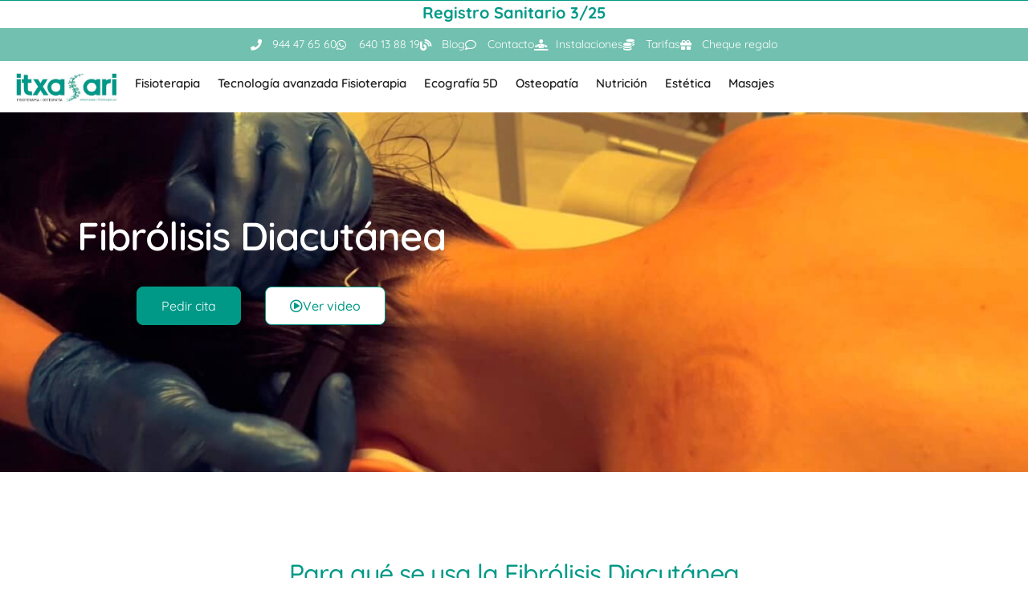

--- FILE ---
content_type: text/html; charset=UTF-8
request_url: https://itxasari-fisioterapia.es/fisioterapia/otras-tecnicas/fibrolisis-diacutanea-ganchos/
body_size: 36010
content:
<!doctype html>
<html lang="es" prefix="og: https://ogp.me/ns#">
<head><meta charset="UTF-8"><script>if(navigator.userAgent.match(/MSIE|Internet Explorer/i)||navigator.userAgent.match(/Trident\/7\..*?rv:11/i)){var href=document.location.href;if(!href.match(/[?&]nowprocket/)){if(href.indexOf("?")==-1){if(href.indexOf("#")==-1){document.location.href=href+"?nowprocket=1"}else{document.location.href=href.replace("#","?nowprocket=1#")}}else{if(href.indexOf("#")==-1){document.location.href=href+"&nowprocket=1"}else{document.location.href=href.replace("#","&nowprocket=1#")}}}}</script><script>(()=>{class RocketLazyLoadScripts{constructor(){this.v="1.2.6",this.triggerEvents=["keydown","mousedown","mousemove","touchmove","touchstart","touchend","wheel"],this.userEventHandler=this.t.bind(this),this.touchStartHandler=this.i.bind(this),this.touchMoveHandler=this.o.bind(this),this.touchEndHandler=this.h.bind(this),this.clickHandler=this.u.bind(this),this.interceptedClicks=[],this.interceptedClickListeners=[],this.l(this),window.addEventListener("pageshow",(t=>{this.persisted=t.persisted,this.everythingLoaded&&this.m()})),this.CSPIssue=sessionStorage.getItem("rocketCSPIssue"),document.addEventListener("securitypolicyviolation",(t=>{this.CSPIssue||"script-src-elem"!==t.violatedDirective||"data"!==t.blockedURI||(this.CSPIssue=!0,sessionStorage.setItem("rocketCSPIssue",!0))})),document.addEventListener("DOMContentLoaded",(()=>{this.k()})),this.delayedScripts={normal:[],async:[],defer:[]},this.trash=[],this.allJQueries=[]}p(t){document.hidden?t.t():(this.triggerEvents.forEach((e=>window.addEventListener(e,t.userEventHandler,{passive:!0}))),window.addEventListener("touchstart",t.touchStartHandler,{passive:!0}),window.addEventListener("mousedown",t.touchStartHandler),document.addEventListener("visibilitychange",t.userEventHandler))}_(){this.triggerEvents.forEach((t=>window.removeEventListener(t,this.userEventHandler,{passive:!0}))),document.removeEventListener("visibilitychange",this.userEventHandler)}i(t){"HTML"!==t.target.tagName&&(window.addEventListener("touchend",this.touchEndHandler),window.addEventListener("mouseup",this.touchEndHandler),window.addEventListener("touchmove",this.touchMoveHandler,{passive:!0}),window.addEventListener("mousemove",this.touchMoveHandler),t.target.addEventListener("click",this.clickHandler),this.L(t.target,!0),this.S(t.target,"onclick","rocket-onclick"),this.C())}o(t){window.removeEventListener("touchend",this.touchEndHandler),window.removeEventListener("mouseup",this.touchEndHandler),window.removeEventListener("touchmove",this.touchMoveHandler,{passive:!0}),window.removeEventListener("mousemove",this.touchMoveHandler),t.target.removeEventListener("click",this.clickHandler),this.L(t.target,!1),this.S(t.target,"rocket-onclick","onclick"),this.M()}h(){window.removeEventListener("touchend",this.touchEndHandler),window.removeEventListener("mouseup",this.touchEndHandler),window.removeEventListener("touchmove",this.touchMoveHandler,{passive:!0}),window.removeEventListener("mousemove",this.touchMoveHandler)}u(t){t.target.removeEventListener("click",this.clickHandler),this.L(t.target,!1),this.S(t.target,"rocket-onclick","onclick"),this.interceptedClicks.push(t),t.preventDefault(),t.stopPropagation(),t.stopImmediatePropagation(),this.M()}O(){window.removeEventListener("touchstart",this.touchStartHandler,{passive:!0}),window.removeEventListener("mousedown",this.touchStartHandler),this.interceptedClicks.forEach((t=>{t.target.dispatchEvent(new MouseEvent("click",{view:t.view,bubbles:!0,cancelable:!0}))}))}l(t){EventTarget.prototype.addEventListenerWPRocketBase=EventTarget.prototype.addEventListener,EventTarget.prototype.addEventListener=function(e,i,o){"click"!==e||t.windowLoaded||i===t.clickHandler||t.interceptedClickListeners.push({target:this,func:i,options:o}),(this||window).addEventListenerWPRocketBase(e,i,o)}}L(t,e){this.interceptedClickListeners.forEach((i=>{i.target===t&&(e?t.removeEventListener("click",i.func,i.options):t.addEventListener("click",i.func,i.options))})),t.parentNode!==document.documentElement&&this.L(t.parentNode,e)}D(){return new Promise((t=>{this.P?this.M=t:t()}))}C(){this.P=!0}M(){this.P=!1}S(t,e,i){t.hasAttribute&&t.hasAttribute(e)&&(event.target.setAttribute(i,event.target.getAttribute(e)),event.target.removeAttribute(e))}t(){this._(this),"loading"===document.readyState?document.addEventListener("DOMContentLoaded",this.R.bind(this)):this.R()}k(){let t=[];document.querySelectorAll("script[type=rocketlazyloadscript][data-rocket-src]").forEach((e=>{let i=e.getAttribute("data-rocket-src");if(i&&!i.startsWith("data:")){0===i.indexOf("//")&&(i=location.protocol+i);try{const o=new URL(i).origin;o!==location.origin&&t.push({src:o,crossOrigin:e.crossOrigin||"module"===e.getAttribute("data-rocket-type")})}catch(t){}}})),t=[...new Map(t.map((t=>[JSON.stringify(t),t]))).values()],this.T(t,"preconnect")}async R(){this.lastBreath=Date.now(),this.j(this),this.F(this),this.I(),this.W(),this.q(),await this.A(this.delayedScripts.normal),await this.A(this.delayedScripts.defer),await this.A(this.delayedScripts.async);try{await this.U(),await this.H(this),await this.J()}catch(t){console.error(t)}window.dispatchEvent(new Event("rocket-allScriptsLoaded")),this.everythingLoaded=!0,this.D().then((()=>{this.O()})),this.N()}W(){document.querySelectorAll("script[type=rocketlazyloadscript]").forEach((t=>{t.hasAttribute("data-rocket-src")?t.hasAttribute("async")&&!1!==t.async?this.delayedScripts.async.push(t):t.hasAttribute("defer")&&!1!==t.defer||"module"===t.getAttribute("data-rocket-type")?this.delayedScripts.defer.push(t):this.delayedScripts.normal.push(t):this.delayedScripts.normal.push(t)}))}async B(t){if(await this.G(),!0!==t.noModule||!("noModule"in HTMLScriptElement.prototype))return new Promise((e=>{let i;function o(){(i||t).setAttribute("data-rocket-status","executed"),e()}try{if(navigator.userAgent.indexOf("Firefox/")>0||""===navigator.vendor||this.CSPIssue)i=document.createElement("script"),[...t.attributes].forEach((t=>{let e=t.nodeName;"type"!==e&&("data-rocket-type"===e&&(e="type"),"data-rocket-src"===e&&(e="src"),i.setAttribute(e,t.nodeValue))})),t.text&&(i.text=t.text),i.hasAttribute("src")?(i.addEventListener("load",o),i.addEventListener("error",(function(){i.setAttribute("data-rocket-status","failed-network"),e()})),setTimeout((()=>{i.isConnected||e()}),1)):(i.text=t.text,o()),t.parentNode.replaceChild(i,t);else{const i=t.getAttribute("data-rocket-type"),s=t.getAttribute("data-rocket-src");i?(t.type=i,t.removeAttribute("data-rocket-type")):t.removeAttribute("type"),t.addEventListener("load",o),t.addEventListener("error",(i=>{this.CSPIssue&&i.target.src.startsWith("data:")?(console.log("WPRocket: data-uri blocked by CSP -> fallback"),t.removeAttribute("src"),this.B(t).then(e)):(t.setAttribute("data-rocket-status","failed-network"),e())})),s?(t.removeAttribute("data-rocket-src"),t.src=s):t.src="data:text/javascript;base64,"+window.btoa(unescape(encodeURIComponent(t.text)))}}catch(i){t.setAttribute("data-rocket-status","failed-transform"),e()}}));t.setAttribute("data-rocket-status","skipped")}async A(t){const e=t.shift();return e&&e.isConnected?(await this.B(e),this.A(t)):Promise.resolve()}q(){this.T([...this.delayedScripts.normal,...this.delayedScripts.defer,...this.delayedScripts.async],"preload")}T(t,e){var i=document.createDocumentFragment();t.forEach((t=>{const o=t.getAttribute&&t.getAttribute("data-rocket-src")||t.src;if(o&&!o.startsWith("data:")){const s=document.createElement("link");s.href=o,s.rel=e,"preconnect"!==e&&(s.as="script"),t.getAttribute&&"module"===t.getAttribute("data-rocket-type")&&(s.crossOrigin=!0),t.crossOrigin&&(s.crossOrigin=t.crossOrigin),t.integrity&&(s.integrity=t.integrity),i.appendChild(s),this.trash.push(s)}})),document.head.appendChild(i)}j(t){let e={};function i(i,o){return e[o].eventsToRewrite.indexOf(i)>=0&&!t.everythingLoaded?"rocket-"+i:i}function o(t,o){!function(t){e[t]||(e[t]={originalFunctions:{add:t.addEventListener,remove:t.removeEventListener},eventsToRewrite:[]},t.addEventListener=function(){arguments[0]=i(arguments[0],t),e[t].originalFunctions.add.apply(t,arguments)},t.removeEventListener=function(){arguments[0]=i(arguments[0],t),e[t].originalFunctions.remove.apply(t,arguments)})}(t),e[t].eventsToRewrite.push(o)}function s(e,i){let o=e[i];e[i]=null,Object.defineProperty(e,i,{get:()=>o||function(){},set(s){t.everythingLoaded?o=s:e["rocket"+i]=o=s}})}o(document,"DOMContentLoaded"),o(window,"DOMContentLoaded"),o(window,"load"),o(window,"pageshow"),o(document,"readystatechange"),s(document,"onreadystatechange"),s(window,"onload"),s(window,"onpageshow");try{Object.defineProperty(document,"readyState",{get:()=>t.rocketReadyState,set(e){t.rocketReadyState=e},configurable:!0}),document.readyState="loading"}catch(t){console.log("WPRocket DJE readyState conflict, bypassing")}}F(t){let e;function i(e){return t.everythingLoaded?e:e.split(" ").map((t=>"load"===t||0===t.indexOf("load.")?"rocket-jquery-load":t)).join(" ")}function o(o){function s(t){const e=o.fn[t];o.fn[t]=o.fn.init.prototype[t]=function(){return this[0]===window&&("string"==typeof arguments[0]||arguments[0]instanceof String?arguments[0]=i(arguments[0]):"object"==typeof arguments[0]&&Object.keys(arguments[0]).forEach((t=>{const e=arguments[0][t];delete arguments[0][t],arguments[0][i(t)]=e}))),e.apply(this,arguments),this}}o&&o.fn&&!t.allJQueries.includes(o)&&(o.fn.ready=o.fn.init.prototype.ready=function(e){return t.domReadyFired?e.bind(document)(o):document.addEventListener("rocket-DOMContentLoaded",(()=>e.bind(document)(o))),o([])},s("on"),s("one"),t.allJQueries.push(o)),e=o}o(window.jQuery),Object.defineProperty(window,"jQuery",{get:()=>e,set(t){o(t)}})}async H(t){const e=document.querySelector("script[data-webpack]");e&&(await async function(){return new Promise((t=>{e.addEventListener("load",t),e.addEventListener("error",t)}))}(),await t.K(),await t.H(t))}async U(){this.domReadyFired=!0;try{document.readyState="interactive"}catch(t){}await this.G(),document.dispatchEvent(new Event("rocket-readystatechange")),await this.G(),document.rocketonreadystatechange&&document.rocketonreadystatechange(),await this.G(),document.dispatchEvent(new Event("rocket-DOMContentLoaded")),await this.G(),window.dispatchEvent(new Event("rocket-DOMContentLoaded"))}async J(){try{document.readyState="complete"}catch(t){}await this.G(),document.dispatchEvent(new Event("rocket-readystatechange")),await this.G(),document.rocketonreadystatechange&&document.rocketonreadystatechange(),await this.G(),window.dispatchEvent(new Event("rocket-load")),await this.G(),window.rocketonload&&window.rocketonload(),await this.G(),this.allJQueries.forEach((t=>t(window).trigger("rocket-jquery-load"))),await this.G();const t=new Event("rocket-pageshow");t.persisted=this.persisted,window.dispatchEvent(t),await this.G(),window.rocketonpageshow&&window.rocketonpageshow({persisted:this.persisted}),this.windowLoaded=!0}m(){document.onreadystatechange&&document.onreadystatechange(),window.onload&&window.onload(),window.onpageshow&&window.onpageshow({persisted:this.persisted})}I(){const t=new Map;document.write=document.writeln=function(e){const i=document.currentScript;i||console.error("WPRocket unable to document.write this: "+e);const o=document.createRange(),s=i.parentElement;let n=t.get(i);void 0===n&&(n=i.nextSibling,t.set(i,n));const c=document.createDocumentFragment();o.setStart(c,0),c.appendChild(o.createContextualFragment(e)),s.insertBefore(c,n)}}async G(){Date.now()-this.lastBreath>45&&(await this.K(),this.lastBreath=Date.now())}async K(){return document.hidden?new Promise((t=>setTimeout(t))):new Promise((t=>requestAnimationFrame(t)))}N(){this.trash.forEach((t=>t.remove()))}static run(){const t=new RocketLazyLoadScripts;t.p(t)}}RocketLazyLoadScripts.run()})();</script>
	
	<meta name="viewport" content="width=device-width, initial-scale=1">
	<link rel="profile" href="https://gmpg.org/xfn/11">
	
<!-- Optimización para motores de búsqueda de Rank Math -  https://rankmath.com/ -->
<title>Fibrolisis diacutánea (ganchos) en Bilbao | Itxasari Fisioterapia</title><link rel="preload" data-rocket-preload as="image" href="https://itxasari-fisioterapia.es/wp-content/uploads/2022/12/fibrolisis-dicutanea-2.jpeg" fetchpriority="high">
<meta name="description" content="Si estás buscando Fibrolisis diacutánea (ganchos) en Bilbao, en Itxasari tenemos experiencia. Información y precio de Fibrolisis diacutánea (ganchos)"/>
<meta name="robots" content="follow, index, max-snippet:-1, max-video-preview:-1, max-image-preview:large"/>
<link rel="canonical" href="https://itxasari-fisioterapia.es/fisioterapia/otras-tecnicas/fibrolisis-diacutanea-ganchos/" />
<meta property="og:locale" content="es_ES" />
<meta property="og:type" content="article" />
<meta property="og:title" content="Fibrolisis diacutánea (ganchos) en Bilbao | Itxasari Fisioterapia" />
<meta property="og:description" content="Si estás buscando Fibrolisis diacutánea (ganchos) en Bilbao, en Itxasari tenemos experiencia. Información y precio de Fibrolisis diacutánea (ganchos)" />
<meta property="og:url" content="https://itxasari-fisioterapia.es/fisioterapia/otras-tecnicas/fibrolisis-diacutanea-ganchos/" />
<meta property="og:site_name" content="Itxasari Fisioterapia" />
<meta property="og:updated_time" content="2023-04-16T21:39:53+01:00" />
<meta property="og:image" content="https://itxasari-fisioterapia.es/wp-content/uploads/2022/11/fibrolisis-diacutanea.jpg" />
<meta property="og:image:secure_url" content="https://itxasari-fisioterapia.es/wp-content/uploads/2022/11/fibrolisis-diacutanea.jpg" />
<meta property="og:image:width" content="1024" />
<meta property="og:image:height" content="683" />
<meta property="og:image:alt" content="fibrolisis diacutanea" />
<meta property="og:image:type" content="image/jpeg" />
<meta property="og:video" content="https://www.youtube.com/embed/9R80IUXts-o" />
<meta property="video:duration" content="122" />
<meta property="og:video" content="https://www.youtube.com/embed/C7NfWlMTuQY" />
<meta property="video:duration" content="37" />
<meta name="twitter:card" content="summary_large_image" />
<meta name="twitter:title" content="Fibrolisis diacutánea (ganchos) en Bilbao | Itxasari Fisioterapia" />
<meta name="twitter:description" content="Si estás buscando Fibrolisis diacutánea (ganchos) en Bilbao, en Itxasari tenemos experiencia. Información y precio de Fibrolisis diacutánea (ganchos)" />
<meta name="twitter:image" content="https://itxasari-fisioterapia.es/wp-content/uploads/2022/11/fibrolisis-diacutanea.jpg" />
<meta name="twitter:label1" content="Tiempo de lectura" />
<meta name="twitter:data1" content="1 minuto" />
<script type="application/ld+json" class="rank-math-schema">{"@context":"https://schema.org","@graph":[{"@type":"Place","@id":"https://itxasari-fisioterapia.es/#place","geo":{"@type":"GeoCoordinates","latitude":"43.274521","longitude":"-2.9568666"},"hasMap":"https://www.google.com/maps/search/?api=1&amp;query=43.274521,-2.9568666,15","address":{"@type":"PostalAddress","streetAddress":"Ibarrekolanda Kalea 21","addressLocality":"Bilbo","addressRegion":"Bizkaia","postalCode":"48015","addressCountry":"Spain"}},{"@type":["HealthAndBeautyBusiness","Organization"],"@id":"https://itxasari-fisioterapia.es/#organization","name":"Itxasari Fisioterapia","url":"https://itxasari-fisioterapia.es","email":"itxasari_fisioterapia@hotmail.com","address":{"@type":"PostalAddress","streetAddress":"Ibarrekolanda Kalea 21","addressLocality":"Bilbo","addressRegion":"Bizkaia","postalCode":"48015","addressCountry":"Spain"},"logo":{"@type":"ImageObject","@id":"https://itxasari-fisioterapia.es/#logo","url":"https://itxasari-fisioterapia.es/wp-content/uploads/2022/11/logo-itxasari-definitivo.jpg","contentUrl":"https://itxasari-fisioterapia.es/wp-content/uploads/2022/11/logo-itxasari-definitivo.jpg","caption":"Itxasari Fisioterapia","inLanguage":"es","width":"851","height":"307"},"openingHours":["Monday,Tuesday,Wednesday,Thursday 08:00-21:00","Friday 08:00-20:00"],"location":{"@id":"https://itxasari-fisioterapia.es/#place"},"image":{"@id":"https://itxasari-fisioterapia.es/#logo"},"telephone":"+34 944 476 560"},{"@type":"WebSite","@id":"https://itxasari-fisioterapia.es/#website","url":"https://itxasari-fisioterapia.es","name":"Itxasari Fisioterapia","publisher":{"@id":"https://itxasari-fisioterapia.es/#organization"},"inLanguage":"es"},{"@type":"ImageObject","@id":"https://itxasari-fisioterapia.es/wp-content/uploads/2022/11/fibrolisis-diacutanea.jpg","url":"https://itxasari-fisioterapia.es/wp-content/uploads/2022/11/fibrolisis-diacutanea.jpg","width":"1024","height":"683","caption":"fibrolisis diacutanea","inLanguage":"es"},{"@type":"BreadcrumbList","@id":"https://itxasari-fisioterapia.es/fisioterapia/otras-tecnicas/fibrolisis-diacutanea-ganchos/#breadcrumb","itemListElement":[{"@type":"ListItem","position":"1","item":{"@id":"https://itxasari-fisioterapia.es","name":"Itxasari"}},{"@type":"ListItem","position":"2","item":{"@id":"#","name":"Fisioterapia"}},{"@type":"ListItem","position":"3","item":{"@id":"#","name":"Otras t\u00e9cnicas"}},{"@type":"ListItem","position":"4","item":{"@id":"https://itxasari-fisioterapia.es/fisioterapia/otras-tecnicas/fibrolisis-diacutanea-ganchos/","name":"Fibrolisis diacut\u00e1nea (ganchos)"}}]},{"@type":"WebPage","@id":"https://itxasari-fisioterapia.es/fisioterapia/otras-tecnicas/fibrolisis-diacutanea-ganchos/#webpage","url":"https://itxasari-fisioterapia.es/fisioterapia/otras-tecnicas/fibrolisis-diacutanea-ganchos/","name":"Fibrolisis diacut\u00e1nea (ganchos) en Bilbao | Itxasari Fisioterapia","datePublished":"2022-11-15T11:34:25+01:00","dateModified":"2023-04-16T21:39:53+01:00","isPartOf":{"@id":"https://itxasari-fisioterapia.es/#website"},"primaryImageOfPage":{"@id":"https://itxasari-fisioterapia.es/wp-content/uploads/2022/11/fibrolisis-diacutanea.jpg"},"inLanguage":"es","breadcrumb":{"@id":"https://itxasari-fisioterapia.es/fisioterapia/otras-tecnicas/fibrolisis-diacutanea-ganchos/#breadcrumb"}},{"@type":"VideoObject","name":"Fisioterapia post-quir\u00fargica - Ligamento cruzado anterior","description":"Si est\u00e1s buscando Fibrolisis diacut\u00e1nea (ganchos) en Bilbao, en Itxasari tenemos experiencia. Informaci\u00f3n y precio de Fibrolisis diacut\u00e1nea (ganchos)","uploadDate":"2022-11-22","thumbnailUrl":"https://itxasari-fisioterapia.es/wp-content/uploads/2022/11/fibrolisis-diacutanea.jpg","embedUrl":"https://www.youtube.com/embed/9R80IUXts-o","duration":"PT2M2S","width":"1280","height":"720","isFamilyFriendly":"1","@id":"https://itxasari-fisioterapia.es/fisioterapia/otras-tecnicas/fibrolisis-diacutanea-ganchos/#schema-5010","isPartOf":{"@id":"https://itxasari-fisioterapia.es/fisioterapia/otras-tecnicas/fibrolisis-diacutanea-ganchos/#webpage"},"publisher":{"@id":"https://itxasari-fisioterapia.es/#organization"},"inLanguage":"es","mainEntityOfPage":{"@id":"https://itxasari-fisioterapia.es/fisioterapia/otras-tecnicas/fibrolisis-diacutanea-ganchos/#webpage"}},{"@type":"VideoObject","name":"T\u00e9cnica de ganchos en fisioterapia Itxasari. Fibr\u00f3lisis diacut\u00e1nea.","description":"Si est\u00e1s buscando Fibrolisis diacut\u00e1nea (ganchos) en Bilbao, en Itxasari tenemos experiencia. Informaci\u00f3n y precio de Fibrolisis diacut\u00e1nea (ganchos)","uploadDate":"2022-12-20","thumbnailUrl":"https://itxasari-fisioterapia.es/wp-content/uploads/2022/11/fibrolisis-diacutanea.jpg","embedUrl":"https://www.youtube.com/embed/C7NfWlMTuQY","duration":"PT0M37S","width":"1280","height":"720","isFamilyFriendly":"1","@id":"https://itxasari-fisioterapia.es/fisioterapia/otras-tecnicas/fibrolisis-diacutanea-ganchos/#schema-13920","isPartOf":{"@id":"https://itxasari-fisioterapia.es/fisioterapia/otras-tecnicas/fibrolisis-diacutanea-ganchos/#webpage"},"publisher":{"@id":"https://itxasari-fisioterapia.es/#organization"},"inLanguage":"es"},{"@type":"Service","name":"Fibrolisis diacut\u00e1nea","description":"Fibrolisis diacut\u00e1nea","serviceType":"Fibrolisis diacut\u00e1nea","offers":{"@type":"Offer","availability":"InStock"},"image":{"@id":"https://itxasari-fisioterapia.es/wp-content/uploads/2022/11/fibrolisis-diacutanea.jpg"},"@id":"https://itxasari-fisioterapia.es/fisioterapia/otras-tecnicas/fibrolisis-diacutanea-ganchos/#schema-20127"}]}</script>
<!-- /Plugin Rank Math WordPress SEO -->

<link rel='dns-prefetch' href='//www.googletagmanager.com' />
<link rel='dns-prefetch' href='//www.youtube.com' />
<style id='wp-img-auto-sizes-contain-inline-css'>
img:is([sizes=auto i],[sizes^="auto," i]){contain-intrinsic-size:3000px 1500px}
/*# sourceURL=wp-img-auto-sizes-contain-inline-css */
</style>
<link data-minify="1" rel='stylesheet' id='ht_ctc_main_css-css' href='https://itxasari-fisioterapia.es/wp-content/cache/min/1/wp-content/plugins/click-to-chat-for-whatsapp/new/inc/assets/css/main.css?ver=1768450334' media='all' />
<link data-minify="1" rel='stylesheet' id='hello-elementor-css' href='https://itxasari-fisioterapia.es/wp-content/cache/min/1/wp-content/themes/hello-elementor/assets/css/reset.css?ver=1768450334' media='all' />
<link data-minify="1" rel='stylesheet' id='hello-elementor-theme-style-css' href='https://itxasari-fisioterapia.es/wp-content/cache/min/1/wp-content/themes/hello-elementor/assets/css/theme.css?ver=1768450334' media='all' />
<link data-minify="1" rel='stylesheet' id='hello-elementor-header-footer-css' href='https://itxasari-fisioterapia.es/wp-content/cache/min/1/wp-content/themes/hello-elementor/assets/css/header-footer.css?ver=1768450334' media='all' />
<link rel='stylesheet' id='elementor-frontend-css' href='https://itxasari-fisioterapia.es/wp-content/plugins/elementor/assets/css/frontend.min.css?ver=3.34.1' media='all' />
<link rel='stylesheet' id='widget-heading-css' href='https://itxasari-fisioterapia.es/wp-content/plugins/elementor/assets/css/widget-heading.min.css?ver=3.34.1' media='all' />
<link rel='stylesheet' id='widget-icon-list-css' href='https://itxasari-fisioterapia.es/wp-content/plugins/elementor/assets/css/widget-icon-list.min.css?ver=3.34.1' media='all' />
<link rel='stylesheet' id='widget-image-css' href='https://itxasari-fisioterapia.es/wp-content/plugins/elementor/assets/css/widget-image.min.css?ver=3.34.1' media='all' />
<link rel='stylesheet' id='e-sticky-css' href='https://itxasari-fisioterapia.es/wp-content/plugins/elementor-pro/assets/css/modules/sticky.min.css?ver=3.34.0' media='all' />
<link rel='stylesheet' id='widget-nav-menu-css' href='https://itxasari-fisioterapia.es/wp-content/plugins/elementor-pro/assets/css/widget-nav-menu.min.css?ver=3.34.0' media='all' />
<link rel='stylesheet' id='widget-social-icons-css' href='https://itxasari-fisioterapia.es/wp-content/plugins/elementor/assets/css/widget-social-icons.min.css?ver=3.34.1' media='all' />
<link rel='stylesheet' id='e-apple-webkit-css' href='https://itxasari-fisioterapia.es/wp-content/plugins/elementor/assets/css/conditionals/apple-webkit.min.css?ver=3.34.1' media='all' />
<link data-minify="1" rel='stylesheet' id='elementor-icons-css' href='https://itxasari-fisioterapia.es/wp-content/cache/min/1/wp-content/plugins/elementor/assets/lib/eicons/css/elementor-icons.min.css?ver=1768450334' media='all' />
<link rel='stylesheet' id='elementor-post-5-css' href='https://itxasari-fisioterapia.es/wp-content/uploads/elementor/css/post-5.css?ver=1768450333' media='all' />
<link rel='stylesheet' id='uael-frontend-css' href='https://itxasari-fisioterapia.es/wp-content/plugins/ultimate-elementor/assets/min-css/uael-frontend.min.css?ver=1.39.4' media='all' />
<link rel='stylesheet' id='uael-teammember-social-icons-css' href='https://itxasari-fisioterapia.es/wp-content/plugins/elementor/assets/css/widget-social-icons.min.css?ver=3.24.0' media='all' />
<link data-minify="1" rel='stylesheet' id='uael-social-share-icons-brands-css' href='https://itxasari-fisioterapia.es/wp-content/cache/min/1/wp-content/plugins/elementor/assets/lib/font-awesome/css/brands.css?ver=1768450334' media='all' />
<link data-minify="1" rel='stylesheet' id='uael-social-share-icons-fontawesome-css' href='https://itxasari-fisioterapia.es/wp-content/cache/min/1/wp-content/plugins/elementor/assets/lib/font-awesome/css/fontawesome.css?ver=1768450334' media='all' />
<link data-minify="1" rel='stylesheet' id='uael-nav-menu-icons-css' href='https://itxasari-fisioterapia.es/wp-content/cache/min/1/wp-content/plugins/elementor/assets/lib/font-awesome/css/solid.css?ver=1768450334' media='all' />
<link rel='stylesheet' id='e-animation-fadeIn-css' href='https://itxasari-fisioterapia.es/wp-content/plugins/elementor/assets/lib/animations/styles/fadeIn.min.css?ver=3.34.1' media='all' />
<link data-minify="1" rel='stylesheet' id='swiper-css' href='https://itxasari-fisioterapia.es/wp-content/cache/min/1/wp-content/plugins/elementor/assets/lib/swiper/v8/css/swiper.min.css?ver=1768451448' media='all' />
<link rel='stylesheet' id='e-swiper-css' href='https://itxasari-fisioterapia.es/wp-content/plugins/elementor/assets/css/conditionals/e-swiper.min.css?ver=3.34.1' media='all' />
<link rel='stylesheet' id='widget-image-carousel-css' href='https://itxasari-fisioterapia.es/wp-content/plugins/elementor/assets/css/widget-image-carousel.min.css?ver=3.34.1' media='all' />
<link rel='stylesheet' id='e-animation-float-css' href='https://itxasari-fisioterapia.es/wp-content/plugins/elementor/assets/lib/animations/styles/e-animation-float.min.css?ver=3.34.1' media='all' />
<link rel='stylesheet' id='widget-google_maps-css' href='https://itxasari-fisioterapia.es/wp-content/plugins/elementor/assets/css/widget-google_maps.min.css?ver=3.34.1' media='all' />
<link rel='stylesheet' id='widget-testimonial-carousel-css' href='https://itxasari-fisioterapia.es/wp-content/plugins/elementor-pro/assets/css/widget-testimonial-carousel.min.css?ver=3.34.0' media='all' />
<link rel='stylesheet' id='widget-reviews-css' href='https://itxasari-fisioterapia.es/wp-content/plugins/elementor-pro/assets/css/widget-reviews.min.css?ver=3.34.0' media='all' />
<link rel='stylesheet' id='widget-star-rating-css' href='https://itxasari-fisioterapia.es/wp-content/plugins/elementor/assets/css/widget-star-rating.min.css?ver=3.34.1' media='all' />
<link rel='stylesheet' id='widget-carousel-module-base-css' href='https://itxasari-fisioterapia.es/wp-content/plugins/elementor-pro/assets/css/widget-carousel-module-base.min.css?ver=3.34.0' media='all' />
<link rel='stylesheet' id='widget-menu-anchor-css' href='https://itxasari-fisioterapia.es/wp-content/plugins/elementor/assets/css/widget-menu-anchor.min.css?ver=3.34.1' media='all' />
<link rel='stylesheet' id='widget-form-css' href='https://itxasari-fisioterapia.es/wp-content/plugins/elementor-pro/assets/css/widget-form.min.css?ver=3.34.0' media='all' />
<link rel='stylesheet' id='e-animation-flash-css' href='https://itxasari-fisioterapia.es/wp-content/plugins/elementor/assets/lib/animations/styles/flash.min.css?ver=3.34.1' media='all' />
<link rel='stylesheet' id='e-motion-fx-css' href='https://itxasari-fisioterapia.es/wp-content/plugins/elementor-pro/assets/css/modules/motion-fx.min.css?ver=3.34.0' media='all' />
<link rel='stylesheet' id='elementor-post-54-css' href='https://itxasari-fisioterapia.es/wp-content/uploads/elementor/css/post-54.css?ver=1768454616' media='all' />
<link rel='stylesheet' id='elementor-post-140-css' href='https://itxasari-fisioterapia.es/wp-content/uploads/elementor/css/post-140.css?ver=1768450334' media='all' />
<link rel='stylesheet' id='elementor-post-1520-css' href='https://itxasari-fisioterapia.es/wp-content/uploads/elementor/css/post-1520.css?ver=1768450334' media='all' />
<style id='rocket-lazyload-inline-css'>
.rll-youtube-player{position:relative;padding-bottom:56.23%;height:0;overflow:hidden;max-width:100%;}.rll-youtube-player:focus-within{outline: 2px solid currentColor;outline-offset: 5px;}.rll-youtube-player iframe{position:absolute;top:0;left:0;width:100%;height:100%;z-index:100;background:0 0}.rll-youtube-player img{bottom:0;display:block;left:0;margin:auto;max-width:100%;width:100%;position:absolute;right:0;top:0;border:none;height:auto;-webkit-transition:.4s all;-moz-transition:.4s all;transition:.4s all}.rll-youtube-player img:hover{-webkit-filter:brightness(75%)}.rll-youtube-player .play{height:100%;width:100%;left:0;top:0;position:absolute;background:url(https://itxasari-fisioterapia.es/wp-content/plugins/wp-rocket/assets/img/youtube.png) no-repeat center;background-color: transparent !important;cursor:pointer;border:none;}.wp-embed-responsive .wp-has-aspect-ratio .rll-youtube-player{position:absolute;padding-bottom:0;width:100%;height:100%;top:0;bottom:0;left:0;right:0}
/*# sourceURL=rocket-lazyload-inline-css */
</style>
<link data-minify="1" rel='stylesheet' id='elementor-gf-local-quicksand-css' href='https://itxasari-fisioterapia.es/wp-content/cache/min/1/wp-content/uploads/elementor/google-fonts/css/quicksand.css?ver=1768450334' media='all' />
<link data-minify="1" rel='stylesheet' id='elementor-gf-local-questrial-css' href='https://itxasari-fisioterapia.es/wp-content/cache/min/1/wp-content/uploads/elementor/google-fonts/css/questrial.css?ver=1768450334' media='all' />
<link data-minify="1" rel='stylesheet' id='elementor-gf-local-inter-css' href='https://itxasari-fisioterapia.es/wp-content/cache/min/1/wp-content/uploads/elementor/google-fonts/css/inter.css?ver=1768451448' media='all' />
<link data-minify="1" rel='stylesheet' id='elementor-gf-local-poppins-css' href='https://itxasari-fisioterapia.es/wp-content/cache/min/1/wp-content/uploads/elementor/google-fonts/css/poppins.css?ver=1768451676' media='all' />
<link rel='stylesheet' id='elementor-icons-shared-0-css' href='https://itxasari-fisioterapia.es/wp-content/plugins/elementor/assets/lib/font-awesome/css/fontawesome.min.css?ver=5.15.3' media='all' />
<link data-minify="1" rel='stylesheet' id='elementor-icons-fa-solid-css' href='https://itxasari-fisioterapia.es/wp-content/cache/min/1/wp-content/plugins/elementor/assets/lib/font-awesome/css/solid.min.css?ver=1768450334' media='all' />
<link data-minify="1" rel='stylesheet' id='elementor-icons-fa-regular-css' href='https://itxasari-fisioterapia.es/wp-content/cache/min/1/wp-content/plugins/elementor/assets/lib/font-awesome/css/regular.min.css?ver=1768450334' media='all' />
<link data-minify="1" rel='stylesheet' id='elementor-icons-fa-brands-css' href='https://itxasari-fisioterapia.es/wp-content/cache/min/1/wp-content/plugins/elementor/assets/lib/font-awesome/css/brands.min.css?ver=1768450334' media='all' />
<script type="rocketlazyloadscript" data-rocket-src="https://itxasari-fisioterapia.es/wp-includes/js/jquery/jquery.min.js?ver=3.7.1" id="jquery-core-js" defer></script>

<!-- Fragmento de código de la etiqueta de Google (gtag.js) añadida por Site Kit -->
<!-- Fragmento de código de Google Analytics añadido por Site Kit -->
<!-- Fragmento de código de Google Ads añadido por Site Kit -->
<script type="rocketlazyloadscript" data-rocket-src="https://www.googletagmanager.com/gtag/js?id=G-YMEQMXC81V" id="google_gtagjs-js" async></script>
<script type="rocketlazyloadscript" id="google_gtagjs-js-after">
window.dataLayer = window.dataLayer || [];function gtag(){dataLayer.push(arguments);}
gtag("set","linker",{"domains":["itxasari-fisioterapia.es"]});
gtag("js", new Date());
gtag("set", "developer_id.dZTNiMT", true);
gtag("config", "G-YMEQMXC81V");
gtag("config", "AW-11466231947");
//# sourceURL=google_gtagjs-js-after
</script>
<meta name="generator" content="Site Kit by Google 1.170.0" /><!-- Google Tag Manager -->
<script type="rocketlazyloadscript">(function(w,d,s,l,i){w[l]=w[l]||[];w[l].push({'gtm.start':
new Date().getTime(),event:'gtm.js'});var f=d.getElementsByTagName(s)[0],
j=d.createElement(s),dl=l!='dataLayer'?'&l='+l:'';j.async=true;j.src=
'https://www.googletagmanager.com/gtm.js?id='+i+dl;f.parentNode.insertBefore(j,f);
})(window,document,'script','dataLayer','GTM-WJW3WLG8');</script>
<!-- End Google Tag Manager -->

<!-- Pixel Code for https://overtracking.com/ -->
<script type="rocketlazyloadscript" defer data-rocket-src="https://overtracking.com/p/kv7zmvxJIhx3aCxO"></script>
<!-- END Pixel Code -->
<meta name="ti-site-data" content="[base64]" /><meta name="generator" content="Elementor 3.34.1; features: additional_custom_breakpoints; settings: css_print_method-external, google_font-enabled, font_display-swap">
			<style>
				.e-con.e-parent:nth-of-type(n+4):not(.e-lazyloaded):not(.e-no-lazyload),
				.e-con.e-parent:nth-of-type(n+4):not(.e-lazyloaded):not(.e-no-lazyload) * {
					background-image: none !important;
				}
				@media screen and (max-height: 1024px) {
					.e-con.e-parent:nth-of-type(n+3):not(.e-lazyloaded):not(.e-no-lazyload),
					.e-con.e-parent:nth-of-type(n+3):not(.e-lazyloaded):not(.e-no-lazyload) * {
						background-image: none !important;
					}
				}
				@media screen and (max-height: 640px) {
					.e-con.e-parent:nth-of-type(n+2):not(.e-lazyloaded):not(.e-no-lazyload),
					.e-con.e-parent:nth-of-type(n+2):not(.e-lazyloaded):not(.e-no-lazyload) * {
						background-image: none !important;
					}
				}
			</style>
			
<!-- Fragmento de código de Google Tag Manager añadido por Site Kit -->
<script type="rocketlazyloadscript">
			( function( w, d, s, l, i ) {
				w[l] = w[l] || [];
				w[l].push( {'gtm.start': new Date().getTime(), event: 'gtm.js'} );
				var f = d.getElementsByTagName( s )[0],
					j = d.createElement( s ), dl = l != 'dataLayer' ? '&l=' + l : '';
				j.async = true;
				j.src = 'https://www.googletagmanager.com/gtm.js?id=' + i + dl;
				f.parentNode.insertBefore( j, f );
			} )( window, document, 'script', 'dataLayer', 'GTM-WJW3WLG8' );
			
</script>

<!-- Final del fragmento de código de Google Tag Manager añadido por Site Kit -->
<link rel="icon" href="https://itxasari-fisioterapia.es/wp-content/uploads/2022/11/cropped-favicon-itxasari-32x32.jpg" sizes="32x32" />
<link rel="icon" href="https://itxasari-fisioterapia.es/wp-content/uploads/2022/11/cropped-favicon-itxasari-192x192.jpg" sizes="192x192" />
<link rel="apple-touch-icon" href="https://itxasari-fisioterapia.es/wp-content/uploads/2022/11/cropped-favicon-itxasari-180x180.jpg" />
<meta name="msapplication-TileImage" content="https://itxasari-fisioterapia.es/wp-content/uploads/2022/11/cropped-favicon-itxasari-270x270.jpg" />
		<style id="wp-custom-css">
			/* Color Links */
a {
  color: #72C0AF;
}

/* Evitar scroll horizontal */
html, body {
    max-width: 100%;
    overflow-x: hidden;
}		</style>
		<noscript><style id="rocket-lazyload-nojs-css">.rll-youtube-player, [data-lazy-src]{display:none !important;}</style></noscript></head>
<body class="wp-singular page-template-default page page-id-54 page-child parent-pageid-46 wp-custom-logo wp-embed-responsive wp-theme-hello-elementor hello-elementor-default elementor-default elementor-kit-5 elementor-page elementor-page-54">

		<!-- Fragmento de código de Google Tag Manager (noscript) añadido por Site Kit -->
		<noscript>
			<iframe src="https://www.googletagmanager.com/ns.html?id=GTM-WJW3WLG8" height="0" width="0" style="display:none;visibility:hidden"></iframe>
		</noscript>
		<!-- Final del fragmento de código de Google Tag Manager (noscript) añadido por Site Kit -->
		<!-- Google Tag Manager (noscript) -->
<noscript><iframe src="https://www.googletagmanager.com/ns.html?id=GTM-WJW3WLG8"
height="0" width="0" style="display:none;visibility:hidden"></iframe></noscript>
<!-- End Google Tag Manager (noscript) -->
<a class="skip-link screen-reader-text" href="#content">Ir al contenido</a>

		<header data-elementor-type="header" data-elementor-id="140" class="elementor elementor-140 elementor-location-header" data-elementor-post-type="elementor_library">
			<div class="elementor-element elementor-element-03876ff e-flex e-con-boxed e-con e-parent" data-id="03876ff" data-element_type="container">
					<div class="e-con-inner">
				<div class="elementor-element elementor-element-61c9da1 elementor-widget elementor-widget-heading" data-id="61c9da1" data-element_type="widget" data-widget_type="heading.default">
				<div class="elementor-widget-container">
					<span class="elementor-heading-title elementor-size-default">Registro Sanitario 3/25</span>				</div>
				</div>
					</div>
				</div>
				<section class="elementor-section elementor-top-section elementor-element elementor-element-0455f0a elementor-section-full_width elementor-section-stretched elementor-section-height-default elementor-section-height-default" data-id="0455f0a" data-element_type="section" data-settings="{&quot;stretch_section&quot;:&quot;section-stretched&quot;,&quot;background_background&quot;:&quot;classic&quot;}">
						<div class="elementor-container elementor-column-gap-default">
					<div class="elementor-column elementor-col-100 elementor-top-column elementor-element elementor-element-3c9c6a0" data-id="3c9c6a0" data-element_type="column">
			<div class="elementor-widget-wrap elementor-element-populated">
						<div class="elementor-element elementor-element-41c653b9 elementor-mobile-align-center elementor-widget__width-auto elementor-icon-list--layout-inline elementor-list-item-link-full_width elementor-widget elementor-widget-icon-list" data-id="41c653b9" data-element_type="widget" data-widget_type="icon-list.default">
				<div class="elementor-widget-container">
							<ul class="elementor-icon-list-items elementor-inline-items">
							<li class="elementor-icon-list-item elementor-inline-item">
											<a href="tel:944476560" rel="nofollow">

												<span class="elementor-icon-list-icon">
							<i aria-hidden="true" class="fas fa-phone"></i>						</span>
										<span class="elementor-icon-list-text">944 47 65 60</span>
											</a>
									</li>
								<li class="elementor-icon-list-item elementor-inline-item">
											<a href="https://api.whatsapp.com/send?phone=34640138819" rel="nofollow">

												<span class="elementor-icon-list-icon">
							<i aria-hidden="true" class="fab fa-whatsapp"></i>						</span>
										<span class="elementor-icon-list-text">640 13 88 19</span>
											</a>
									</li>
								<li class="elementor-icon-list-item elementor-inline-item">
											<a href="https://itxasari-fisioterapia.es/blog/">

												<span class="elementor-icon-list-icon">
							<i aria-hidden="true" class="fas fa-blog"></i>						</span>
										<span class="elementor-icon-list-text">Blog</span>
											</a>
									</li>
								<li class="elementor-icon-list-item elementor-inline-item">
											<a href="https://itxasari-fisioterapia.es/contacto/">

												<span class="elementor-icon-list-icon">
							<i aria-hidden="true" class="far fa-comment"></i>						</span>
										<span class="elementor-icon-list-text">Contacto</span>
											</a>
									</li>
								<li class="elementor-icon-list-item elementor-inline-item">
											<a href="https://itxasari-fisioterapia.es/instalaciones/">

												<span class="elementor-icon-list-icon">
							<i aria-hidden="true" class="fas fa-diagnoses"></i>						</span>
										<span class="elementor-icon-list-text">Instalaciones</span>
											</a>
									</li>
								<li class="elementor-icon-list-item elementor-inline-item">
											<a href="https://itxasari-fisioterapia.es/tarifas/">

												<span class="elementor-icon-list-icon">
							<i aria-hidden="true" class="fas fa-coins"></i>						</span>
										<span class="elementor-icon-list-text">Tarifas</span>
											</a>
									</li>
								<li class="elementor-icon-list-item elementor-inline-item">
											<a href="https://itxasari-fisioterapia.es/bono-regalo/" rel="nofollow">

												<span class="elementor-icon-list-icon">
							<i aria-hidden="true" class="fas fa-gift"></i>						</span>
										<span class="elementor-icon-list-text">Cheque regalo</span>
											</a>
									</li>
						</ul>
						</div>
				</div>
					</div>
		</div>
					</div>
		</section>
		<header class="elementor-element elementor-element-0e69225 e-con-full elementor-hidden-mobile e-flex e-con e-parent" data-id="0e69225" data-element_type="container" data-settings="{&quot;background_background&quot;:&quot;classic&quot;,&quot;sticky&quot;:&quot;top&quot;,&quot;sticky_on&quot;:[&quot;desktop&quot;,&quot;tablet&quot;,&quot;mobile&quot;],&quot;sticky_offset&quot;:0,&quot;sticky_effects_offset&quot;:0,&quot;sticky_anchor_link_offset&quot;:0}">
				<div class="elementor-element elementor-element-00c6262 elementor-widget__width-initial elementor-widget elementor-widget-theme-site-logo elementor-widget-image" data-id="00c6262" data-element_type="widget" data-widget_type="theme-site-logo.default">
				<div class="elementor-widget-container">
											<a href="https://itxasari-fisioterapia.es">
			<img fetchpriority="high" width="851" height="243" src="https://itxasari-fisioterapia.es/wp-content/uploads/2022/11/cropped-logo-itxasari-definitivo.jpg" class="attachment-full size-full wp-image-21" alt="itxasari fisioterapia logo" srcset="https://itxasari-fisioterapia.es/wp-content/uploads/2022/11/cropped-logo-itxasari-definitivo.jpg 851w, https://itxasari-fisioterapia.es/wp-content/uploads/2022/11/cropped-logo-itxasari-definitivo-300x86.jpg 300w, https://itxasari-fisioterapia.es/wp-content/uploads/2022/11/cropped-logo-itxasari-definitivo-768x219.jpg 768w" sizes="(max-width: 851px) 100vw, 851px" />				</a>
											</div>
				</div>
				<div class="elementor-element elementor-element-d554037 uael-nav-menu__align-justify elementor-widget-mobile__width-initial uael-submenu-open-hover uael-submenu-icon-arrow uael-submenu-animation-none uael-link-redirect-child uael-nav-menu__breakpoint-tablet uael-nav-menu-toggle-label-no elementor-widget elementor-widget-uael-nav-menu" data-id="d554037" data-element_type="widget" data-settings="{&quot;distance_from_menu&quot;:{&quot;unit&quot;:&quot;px&quot;,&quot;size&quot;:14,&quot;sizes&quot;:[]},&quot;distance_from_menu_mobile&quot;:{&quot;unit&quot;:&quot;px&quot;,&quot;size&quot;:0,&quot;sizes&quot;:[]},&quot;distance_from_menu_tablet&quot;:{&quot;unit&quot;:&quot;px&quot;,&quot;size&quot;:&quot;&quot;,&quot;sizes&quot;:[]}}" data-widget_type="uael-nav-menu.default">
				<div class="elementor-widget-container">
							<div class="uael-nav-menu uael-layout-horizontal uael-nav-menu-layout uael-pointer__none" data-layout="horizontal">
				<div role="button" class="uael-nav-menu__toggle elementor-clickable">
					<span class="screen-reader-text">Main Menu</span>
					<div class="uael-nav-menu-icon">
						<i aria-hidden="true" class="fas fa-align-justify"></i>					</div>
									</div>
										<nav class="uael-nav-menu__layout-horizontal uael-nav-menu__submenu-arrow" data-toggle-icon="&lt;i aria-hidden=&quot;true&quot; class=&quot;fas fa-align-justify&quot;&gt;&lt;/i&gt;" data-close-icon="&lt;i aria-hidden=&quot;true&quot; class=&quot;far fa-window-close&quot;&gt;&lt;/i&gt;" data-full-width="yes">
			 <ul class="uael-nav-menu uael-nav-menu-custom uael-custom-wrapper"><li class="menu-item menu-item-has-children parent parent-has-no-child elementor-repeater-item-8c16254" data-dropdown-width="column" data-dropdown-pos=""><div class='uael-has-submenu-container'><a href="#" class='uael-menu-item'>Fisioterapia<span class='uael-menu-toggle sub-arrow parent-item'><i class='fa'></i></span></a></div><ul class='sub-menu parent-do-not-have-template'><div class="menu-item saved-content child elementor-repeater elementor-repeater-item-063567c">		<div data-elementor-type="section" data-elementor-id="2064" class="elementor elementor-2064 elementor-location-header" data-elementor-post-type="elementor_library">
					<section class="elementor-section elementor-top-section elementor-element elementor-element-7e858db elementor-section-content-bottom elementor-section-full_width elementor-section-height-default elementor-section-height-default" data-id="7e858db" data-element_type="section">
						<div class="elementor-container elementor-column-gap-narrow">
					<div class="elementor-column elementor-col-25 elementor-top-column elementor-element elementor-element-b5b5aac" data-id="b5b5aac" data-element_type="column" data-settings="{&quot;background_background&quot;:&quot;classic&quot;}">
			<div class="elementor-widget-wrap elementor-element-populated">
						<div class="elementor-element elementor-element-1132f5b elementor-icon-list--layout-traditional elementor-list-item-link-full_width elementor-widget elementor-widget-icon-list" data-id="1132f5b" data-element_type="widget" data-widget_type="icon-list.default">
				<div class="elementor-widget-container">
							<ul class="elementor-icon-list-items">
							<li class="elementor-icon-list-item">
											<a href="https://itxasari-fisioterapia.es/fisioterapia/fisioterapia-deportiva/">

												<span class="elementor-icon-list-icon">
							<i aria-hidden="true" class="fas fa-dot-circle"></i>						</span>
										<span class="elementor-icon-list-text">Fisioterapia deportiva</span>
											</a>
									</li>
								<li class="elementor-icon-list-item">
											<a href="https://itxasari-fisioterapia.es/fisioterapia/fisioterapia-traumatologica/">

												<span class="elementor-icon-list-icon">
							<i aria-hidden="true" class="far fa-dot-circle"></i>						</span>
										<span class="elementor-icon-list-text">Fisioterapia traumatológica</span>
											</a>
									</li>
								<li class="elementor-icon-list-item">
											<a href="https://itxasari-fisioterapia.es/fisioterapia/fisioterapia-de-la-atm/">

												<span class="elementor-icon-list-icon">
							<i aria-hidden="true" class="fas fa-dot-circle"></i>						</span>
										<span class="elementor-icon-list-text">Fisioterapia de la ATM</span>
											</a>
									</li>
								<li class="elementor-icon-list-item">
											<a href="https://itxasari-fisioterapia.es/fisioterapia/fisioterapia-suelo-pelvico/">

												<span class="elementor-icon-list-icon">
							<i aria-hidden="true" class="far fa-dot-circle"></i>						</span>
										<span class="elementor-icon-list-text">Fisioterapia del suelo pélvico</span>
											</a>
									</li>
								<li class="elementor-icon-list-item">
											<a href="https://itxasari-fisioterapia.es/fisioterapia/fisioterapia-del-bebe/">

												<span class="elementor-icon-list-icon">
							<i aria-hidden="true" class="fas fa-dot-circle"></i>						</span>
										<span class="elementor-icon-list-text">Fisioterapia del bebé</span>
											</a>
									</li>
								<li class="elementor-icon-list-item">
											<a href="https://itxasari-fisioterapia.es/fisioterapia/fisioterapia-en-la-tercera-edad/">

												<span class="elementor-icon-list-icon">
							<i aria-hidden="true" class="far fa-dot-circle"></i>						</span>
										<span class="elementor-icon-list-text">Fisioterapia en la tercera edad</span>
											</a>
									</li>
						</ul>
						</div>
				</div>
					</div>
		</div>
				<div class="elementor-column elementor-col-25 elementor-top-column elementor-element elementor-element-8676de4" data-id="8676de4" data-element_type="column" data-settings="{&quot;background_background&quot;:&quot;classic&quot;}">
			<div class="elementor-widget-wrap elementor-element-populated">
						<div class="elementor-element elementor-element-00a5832 elementor-icon-list--layout-traditional elementor-list-item-link-full_width elementor-widget elementor-widget-icon-list" data-id="00a5832" data-element_type="widget" data-widget_type="icon-list.default">
				<div class="elementor-widget-container">
							<ul class="elementor-icon-list-items">
							<li class="elementor-icon-list-item">
											<a href="https://itxasari-fisioterapia.es/fisioterapia/fisioterapia-para-embarazadas/">

												<span class="elementor-icon-list-icon">
							<i aria-hidden="true" class="fas fa-dot-circle"></i>						</span>
										<span class="elementor-icon-list-text">Fisioterapia para embarazadas</span>
											</a>
									</li>
								<li class="elementor-icon-list-item">
											<a href="https://itxasari-fisioterapia.es/fisioterapia/fisioterapia-post-quirurgica/">

												<span class="elementor-icon-list-icon">
							<i aria-hidden="true" class="far fa-dot-circle"></i>						</span>
										<span class="elementor-icon-list-text">Fisioterapia post quirúrgica</span>
											</a>
									</li>
								<li class="elementor-icon-list-item">
											<a href="https://itxasari-fisioterapia.es/fisioterapia/fisioterapia-a-domicilio/">

												<span class="elementor-icon-list-icon">
							<i aria-hidden="true" class="fas fa-dot-circle"></i>						</span>
										<span class="elementor-icon-list-text">Fisioterapia a domicilio</span>
											</a>
									</li>
								<li class="elementor-icon-list-item">
											<a href="https://itxasari-fisioterapia.es/fisioterapia/accidentes-de-trafico/">

												<span class="elementor-icon-list-icon">
							<i aria-hidden="true" class="far fa-dot-circle"></i>						</span>
										<span class="elementor-icon-list-text">Accidentes de tráfico</span>
											</a>
									</li>
								<li class="elementor-icon-list-item">
											<a href="https://itxasari-fisioterapia.es/fisioterapia/drenaje-linfatico-manual/">

												<span class="elementor-icon-list-icon">
							<i aria-hidden="true" class="fas fa-dot-circle"></i>						</span>
										<span class="elementor-icon-list-text">Drenaje linfático manual</span>
											</a>
									</li>
						</ul>
						</div>
				</div>
					</div>
		</div>
				<div class="elementor-column elementor-col-25 elementor-top-column elementor-element elementor-element-d4315ea" data-id="d4315ea" data-element_type="column" data-settings="{&quot;background_background&quot;:&quot;classic&quot;}">
			<div class="elementor-widget-wrap elementor-element-populated">
						<div class="elementor-element elementor-element-9398c28 elementor-widget elementor-widget-heading" data-id="9398c28" data-element_type="widget" data-widget_type="heading.default">
				<div class="elementor-widget-container">
					<span class="elementor-heading-title elementor-size-default">Otras técnicas:</span>				</div>
				</div>
				<div class="elementor-element elementor-element-108964a elementor-icon-list--layout-traditional elementor-list-item-link-full_width elementor-widget elementor-widget-icon-list" data-id="108964a" data-element_type="widget" data-widget_type="icon-list.default">
				<div class="elementor-widget-container">
							<ul class="elementor-icon-list-items">
							<li class="elementor-icon-list-item">
											<a href="https://itxasari-fisioterapia.es/fisioterapia/otras-tecnicas/puncion-seca/">

												<span class="elementor-icon-list-icon">
							<i aria-hidden="true" class="fas fa-dot-circle"></i>						</span>
										<span class="elementor-icon-list-text">Punción seca</span>
											</a>
									</li>
								<li class="elementor-icon-list-item">
											<a href="https://itxasari-fisioterapia.es/fisioterapia/otras-tecnicas/fibrolisis-diacutanea-ganchos/">

												<span class="elementor-icon-list-icon">
							<i aria-hidden="true" class="far fa-dot-circle"></i>						</span>
										<span class="elementor-icon-list-text">Fibrolisis diacutánea (ganchos)</span>
											</a>
									</li>
								<li class="elementor-icon-list-item">
											<a href="https://itxasari-fisioterapia.es/fisioterapia/otras-tecnicas/infrarrojos/">

												<span class="elementor-icon-list-icon">
							<i aria-hidden="true" class="fas fa-dot-circle"></i>						</span>
										<span class="elementor-icon-list-text">Infrarrojos</span>
											</a>
									</li>
								<li class="elementor-icon-list-item">
											<a href="https://itxasari-fisioterapia.es/fisioterapia/otras-tecnicas/parafina/">

												<span class="elementor-icon-list-icon">
							<i aria-hidden="true" class="far fa-dot-circle"></i>						</span>
										<span class="elementor-icon-list-text">Parafina</span>
											</a>
									</li>
						</ul>
						</div>
				</div>
					</div>
		</div>
				<div class="elementor-column elementor-col-25 elementor-top-column elementor-element elementor-element-89ddce1" data-id="89ddce1" data-element_type="column" data-settings="{&quot;background_background&quot;:&quot;classic&quot;}">
			<div class="elementor-widget-wrap elementor-element-populated">
						<div class="elementor-element elementor-element-7c0821c elementor-icon-list--layout-traditional elementor-list-item-link-full_width elementor-widget elementor-widget-icon-list" data-id="7c0821c" data-element_type="widget" data-widget_type="icon-list.default">
				<div class="elementor-widget-container">
							<ul class="elementor-icon-list-items">
							<li class="elementor-icon-list-item">
											<a href="https://itxasari-fisioterapia.es/fisioterapia/otras-tecnicas/pistola-de-masaje/">

												<span class="elementor-icon-list-icon">
							<i aria-hidden="true" class="far fa-dot-circle"></i>						</span>
										<span class="elementor-icon-list-text">Pistola de masaje</span>
											</a>
									</li>
								<li class="elementor-icon-list-item">
											<a href="https://itxasari-fisioterapia.es/fisioterapia/otras-tecnicas/vendaje-neuromuscular-kinesiotaping/">

												<span class="elementor-icon-list-icon">
							<i aria-hidden="true" class="fas fa-dot-circle"></i>						</span>
										<span class="elementor-icon-list-text">Vendaje neuromuscular</span>
											</a>
									</li>
								<li class="elementor-icon-list-item">
											<a href="https://itxasari-fisioterapia.es/fisioterapia/otras-tecnicas/ventosas-o-cupping-therapy/">

												<span class="elementor-icon-list-icon">
							<i aria-hidden="true" class="far fa-dot-circle"></i>						</span>
										<span class="elementor-icon-list-text">Ventosas o Cupping Therapy</span>
											</a>
									</li>
						</ul>
						</div>
				</div>
					</div>
		</div>
					</div>
		</section>
				</div>
		</div></ul></li><li class="menu-item menu-item-has-children parent parent-has-no-child elementor-repeater-item-fb98dda" data-dropdown-width="column" data-dropdown-pos=""><div class='uael-has-submenu-container'><a href="#" class='uael-menu-item'>Tecnología avanzada Fisioterapia<span class='uael-menu-toggle sub-arrow parent-item'><i class='fa'></i></span></a></div><ul class='sub-menu parent-do-not-have-template'><div class="menu-item saved-content child elementor-repeater elementor-repeater-item-c5b57bb">		<div data-elementor-type="section" data-elementor-id="2112" class="elementor elementor-2112 elementor-location-header" data-elementor-post-type="elementor_library">
					<section class="elementor-section elementor-top-section elementor-element elementor-element-25e6789 elementor-section-content-bottom elementor-section-full_width elementor-section-height-default elementor-section-height-default" data-id="25e6789" data-element_type="section">
						<div class="elementor-container elementor-column-gap-default">
					<div class="elementor-column elementor-col-33 elementor-top-column elementor-element elementor-element-feb7526" data-id="feb7526" data-element_type="column" data-settings="{&quot;background_background&quot;:&quot;classic&quot;}">
			<div class="elementor-widget-wrap elementor-element-populated">
						<div class="elementor-element elementor-element-bb721db elementor-icon-list--layout-traditional elementor-list-item-link-full_width elementor-widget elementor-widget-icon-list" data-id="bb721db" data-element_type="widget" data-widget_type="icon-list.default">
				<div class="elementor-widget-container">
							<ul class="elementor-icon-list-items">
							<li class="elementor-icon-list-item">
											<a href="https://itxasari-fisioterapia.es/tecnologia-avanzada/diatermia/">

												<span class="elementor-icon-list-icon">
							<i aria-hidden="true" class="far fa-dot-circle"></i>						</span>
										<span class="elementor-icon-list-text">Diatermia</span>
											</a>
									</li>
								<li class="elementor-icon-list-item">
											<a href="https://itxasari-fisioterapia.es/tecnologia-avanzada/epi/">

												<span class="elementor-icon-list-icon">
							<i aria-hidden="true" class="fas fa-dot-circle"></i>						</span>
										<span class="elementor-icon-list-text">EPI®</span>
											</a>
									</li>
								<li class="elementor-icon-list-item">
											<a href="https://itxasari-fisioterapia.es/tecnologia-avanzada/traccion-cervical/">

												<span class="elementor-icon-list-icon">
							<i aria-hidden="true" class="far fa-dot-circle"></i>						</span>
										<span class="elementor-icon-list-text">Tracción cervical</span>
											</a>
									</li>
								<li class="elementor-icon-list-item">
											<a href="https://itxasari-fisioterapia.es/tecnologia-avanzada/ultrasonidos/">

												<span class="elementor-icon-list-icon">
							<i aria-hidden="true" class="fas fa-dot-circle"></i>						</span>
										<span class="elementor-icon-list-text">Ultrasonidos</span>
											</a>
									</li>
								<li class="elementor-icon-list-item">
											<a href="https://itxasari-fisioterapia.es/fisioterapia/otras-tecnicas/electroterapia/">

												<span class="elementor-icon-list-icon">
							<i aria-hidden="true" class="far fa-dot-circle"></i>						</span>
										<span class="elementor-icon-list-text">Electroterapia</span>
											</a>
									</li>
						</ul>
						</div>
				</div>
					</div>
		</div>
				<div class="elementor-column elementor-col-33 elementor-top-column elementor-element elementor-element-81c0013" data-id="81c0013" data-element_type="column" data-settings="{&quot;background_background&quot;:&quot;classic&quot;}">
			<div class="elementor-widget-wrap elementor-element-populated">
						<div class="elementor-element elementor-element-e24a5c7 elementor-icon-list--layout-traditional elementor-list-item-link-full_width elementor-widget elementor-widget-icon-list" data-id="e24a5c7" data-element_type="widget" data-widget_type="icon-list.default">
				<div class="elementor-widget-container">
							<ul class="elementor-icon-list-items">
							<li class="elementor-icon-list-item">
											<a href="https://itxasari-fisioterapia.es/tecnologia-avanzada/magnetoterapia/">

												<span class="elementor-icon-list-icon">
							<i aria-hidden="true" class="fas fa-dot-circle"></i>						</span>
										<span class="elementor-icon-list-text">Magnetoterapia (SIS)</span>
											</a>
									</li>
								<li class="elementor-icon-list-item">
											<a href="https://itxasari-fisioterapia.es/tecnologia-avanzada/hipertermia/">

												<span class="elementor-icon-list-icon">
							<i aria-hidden="true" class="far fa-dot-circle"></i>						</span>
										<span class="elementor-icon-list-text">Hipertermia</span>
											</a>
									</li>
								<li class="elementor-icon-list-item">
											<a href="https://itxasari-fisioterapia.es/tecnologia-avanzada/ondas-de-choque/">

												<span class="elementor-icon-list-icon">
							<i aria-hidden="true" class="fas fa-dot-circle"></i>						</span>
										<span class="elementor-icon-list-text">Ondas de choque</span>
											</a>
									</li>
								<li class="elementor-icon-list-item">
											<a href="https://itxasari-fisioterapia.es/tecnologia-avanzada/ecografia-musculoesqueletica/">

												<span class="elementor-icon-list-icon">
							<i aria-hidden="true" class="fas fa-dot-circle"></i>						</span>
										<span class="elementor-icon-list-text">Ecografía musculoesquelética</span>
											</a>
									</li>
						</ul>
						</div>
				</div>
					</div>
		</div>
				<div class="elementor-column elementor-col-33 elementor-top-column elementor-element elementor-element-ab420d2 elementor-hidden-mobile" data-id="ab420d2" data-element_type="column" data-settings="{&quot;background_background&quot;:&quot;classic&quot;}">
			<div class="elementor-widget-wrap elementor-element-populated">
						<div class="elementor-element elementor-element-ec87c67 elementor-widget elementor-widget-image" data-id="ec87c67" data-element_type="widget" data-widget_type="image.default">
				<div class="elementor-widget-container">
															<img width="600" height="413" src="https://itxasari-fisioterapia.es/wp-content/uploads/2022/11/zimmer.png" class="attachment-full size-full wp-image-745" alt="zimmer" srcset="https://itxasari-fisioterapia.es/wp-content/uploads/2022/11/zimmer.png 600w, https://itxasari-fisioterapia.es/wp-content/uploads/2022/11/zimmer-300x207.png 300w" sizes="(max-width: 600px) 100vw, 600px" />															</div>
				</div>
					</div>
		</div>
					</div>
		</section>
				</div>
		</div></ul></li><li class="menu-item menu-item-has-children parent parent-has-no-child elementor-repeater-item-6e3b784" data-dropdown-width="column" data-dropdown-pos=""><a href="https://itxasari-fisioterapia.es/ecografia-emocional/" class='uael-menu-item'>Ecografía 5D<span class='uael-menu-toggle sub-arrow parent-item'><i class='fa'></i></span></a><li class="menu-item menu-item-has-children parent parent-has-no-child elementor-repeater-item-49a7cb8" data-dropdown-width="default" data-dropdown-pos="left"><a href="https://itxasari-fisioterapia.es/osteopatia/" class='uael-menu-item'>Osteopatía<span class='uael-menu-toggle sub-arrow parent-item'><i class='fa'></i></span></a><li class="menu-item menu-item-has-children parent parent-has-no-child elementor-repeater-item-c2ecdf7" data-dropdown-width="column" data-dropdown-pos=""><div class='uael-has-submenu-container'><a href="https://itxasari-fisioterapia.es/nutricionista-bilbao/" class='uael-menu-item'>Nutrición<span class='uael-menu-toggle sub-arrow parent-item'><i class='fa'></i></span></a></div><ul class='sub-menu parent-do-not-have-template'><div class="menu-item saved-content child elementor-repeater elementor-repeater-item-ea09cc6">		<div data-elementor-type="section" data-elementor-id="5179" class="elementor elementor-5179 elementor-location-header" data-elementor-post-type="elementor_library">
					<section class="elementor-section elementor-top-section elementor-element elementor-element-59d2c44 elementor-section-content-bottom elementor-section-full_width elementor-section-height-default elementor-section-height-default" data-id="59d2c44" data-element_type="section">
						<div class="elementor-container elementor-column-gap-default">
					<div class="elementor-column elementor-col-25 elementor-top-column elementor-element elementor-element-1b156c3" data-id="1b156c3" data-element_type="column" data-settings="{&quot;background_background&quot;:&quot;classic&quot;}">
			<div class="elementor-widget-wrap elementor-element-populated">
						<div class="elementor-element elementor-element-0ac5f29 elementor-widget elementor-widget-heading" data-id="0ac5f29" data-element_type="widget" data-widget_type="heading.default">
				<div class="elementor-widget-container">
					<span class="elementor-heading-title elementor-size-default">Servicios:</span>				</div>
				</div>
				<div class="elementor-element elementor-element-674e44e elementor-icon-list--layout-traditional elementor-list-item-link-full_width elementor-widget elementor-widget-icon-list" data-id="674e44e" data-element_type="widget" data-widget_type="icon-list.default">
				<div class="elementor-widget-container">
							<ul class="elementor-icon-list-items">
							<li class="elementor-icon-list-item">
											<a href="https://itxasari-fisioterapia.es/nutricionista-bilbao/dietas-personalizadas-planes/">

											<span class="elementor-icon-list-text"><b>Dietas personalizadas:</b></span>
											</a>
									</li>
								<li class="elementor-icon-list-item">
											<a href="https://itxasari-fisioterapia.es/nutricionista-bilbao/dietas-personalizadas-planes/#analisis">

												<span class="elementor-icon-list-icon">
							<i aria-hidden="true" class="far fa-dot-circle"></i>						</span>
										<span class="elementor-icon-list-text">Análisis composición corporal</span>
											</a>
									</li>
								<li class="elementor-icon-list-item">
											<a href="https://itxasari-fisioterapia.es/nutricionista-bilbao/dietas-personalizadas-planes/#mini">

												<span class="elementor-icon-list-icon">
							<i aria-hidden="true" class="far fa-dot-circle"></i>						</span>
										<span class="elementor-icon-list-text">Plan Dietético Mini</span>
											</a>
									</li>
								<li class="elementor-icon-list-item">
											<a href="https://itxasari-fisioterapia.es/nutricionista-bilbao/dietas-personalizadas-planes/#plus">

												<span class="elementor-icon-list-icon">
							<i aria-hidden="true" class="far fa-dot-circle"></i>						</span>
										<span class="elementor-icon-list-text">Plan Dietético Plus</span>
											</a>
									</li>
								<li class="elementor-icon-list-item">
											<a href="https://itxasari-fisioterapia.es/nutricionista-bilbao/dietas-especificas-bilbao/">

											<span class="elementor-icon-list-text"><b>Dietas específicas</b></span>
											</a>
									</li>
						</ul>
						</div>
				</div>
					</div>
		</div>
				<div class="elementor-column elementor-col-25 elementor-top-column elementor-element elementor-element-c4e8c95" data-id="c4e8c95" data-element_type="column" data-settings="{&quot;background_background&quot;:&quot;classic&quot;}">
			<div class="elementor-widget-wrap elementor-element-populated">
						<div class="elementor-element elementor-element-0709894 elementor-widget elementor-widget-heading" data-id="0709894" data-element_type="widget" data-widget_type="heading.default">
				<div class="elementor-widget-container">
					<span class="elementor-heading-title elementor-size-default">Patologías:</span>				</div>
				</div>
				<div class="elementor-element elementor-element-88cab69 elementor-icon-list--layout-traditional elementor-list-item-link-full_width elementor-widget elementor-widget-icon-list" data-id="88cab69" data-element_type="widget" data-widget_type="icon-list.default">
				<div class="elementor-widget-container">
							<ul class="elementor-icon-list-items">
							<li class="elementor-icon-list-item">
											<a href="https://itxasari-fisioterapia.es/nutricionista-bilbao/patologias/alimentacion-consciente/">

												<span class="elementor-icon-list-icon">
							<i aria-hidden="true" class="fas fa-dot-circle"></i>						</span>
										<span class="elementor-icon-list-text">Alimentación consciente</span>
											</a>
									</li>
								<li class="elementor-icon-list-item">
											<a href="https://itxasari-fisioterapia.es/nutricionista-bilbao/patologias/artritis-reumatoide/">

												<span class="elementor-icon-list-icon">
							<i aria-hidden="true" class="far fa-dot-circle"></i>						</span>
										<span class="elementor-icon-list-text">Artritis reumatoide</span>
											</a>
									</li>
								<li class="elementor-icon-list-item">
											<a href="https://itxasari-fisioterapia.es/nutricionista-bilbao/patologias/colon-irritable/">

												<span class="elementor-icon-list-icon">
							<i aria-hidden="true" class="fas fa-dot-circle"></i>						</span>
										<span class="elementor-icon-list-text">Colón irritable</span>
											</a>
									</li>
						</ul>
						</div>
				</div>
					</div>
		</div>
				<div class="elementor-column elementor-col-25 elementor-top-column elementor-element elementor-element-4c376b8" data-id="4c376b8" data-element_type="column" data-settings="{&quot;background_background&quot;:&quot;classic&quot;}">
			<div class="elementor-widget-wrap elementor-element-populated">
						<div class="elementor-element elementor-element-3ce149f elementor-icon-list--layout-traditional elementor-list-item-link-full_width elementor-widget elementor-widget-icon-list" data-id="3ce149f" data-element_type="widget" data-widget_type="icon-list.default">
				<div class="elementor-widget-container">
							<ul class="elementor-icon-list-items">
							<li class="elementor-icon-list-item">
											<a href="https://itxasari-fisioterapia.es/nutricionista-bilbao/patologias/esofagitis/">

												<span class="elementor-icon-list-icon">
							<i aria-hidden="true" class="far fa-dot-circle"></i>						</span>
										<span class="elementor-icon-list-text">Esofagitis</span>
											</a>
									</li>
								<li class="elementor-icon-list-item">
											<a href="https://itxasari-fisioterapia.es/nutricionista-bilbao/patologias/gastritis/">

												<span class="elementor-icon-list-icon">
							<i aria-hidden="true" class="fas fa-dot-circle"></i>						</span>
										<span class="elementor-icon-list-text">Gastritis</span>
											</a>
									</li>
								<li class="elementor-icon-list-item">
											<a href="https://itxasari-fisioterapia.es/nutricionista-bilbao/patologias/obesidad/">

												<span class="elementor-icon-list-icon">
							<i aria-hidden="true" class="far fa-dot-circle"></i>						</span>
										<span class="elementor-icon-list-text">Obesidad</span>
											</a>
									</li>
								<li class="elementor-icon-list-item">
											<a href="https://itxasari-fisioterapia.es/nutricionista-bilbao/patologias/sibo/">

												<span class="elementor-icon-list-icon">
							<i aria-hidden="true" class="fas fa-dot-circle"></i>						</span>
										<span class="elementor-icon-list-text">SIBO</span>
											</a>
									</li>
						</ul>
						</div>
				</div>
					</div>
		</div>
				<div class="elementor-column elementor-col-25 elementor-top-column elementor-element elementor-element-112812c elementor-hidden-mobile" data-id="112812c" data-element_type="column" data-settings="{&quot;background_background&quot;:&quot;classic&quot;}">
			<div class="elementor-widget-wrap elementor-element-populated">
						<div class="elementor-element elementor-element-a366051 elementor-widget elementor-widget-image" data-id="a366051" data-element_type="widget" data-widget_type="image.default">
				<div class="elementor-widget-container">
															<img width="450" height="450" src="https://itxasari-fisioterapia.es/wp-content/uploads/2023/11/nutricion-bilbao.jpg" class="attachment-full size-full wp-image-5128" alt="nutrición bilbao" srcset="https://itxasari-fisioterapia.es/wp-content/uploads/2023/11/nutricion-bilbao.jpg 450w, https://itxasari-fisioterapia.es/wp-content/uploads/2023/11/nutricion-bilbao-300x300.jpg 300w, https://itxasari-fisioterapia.es/wp-content/uploads/2023/11/nutricion-bilbao-150x150.jpg 150w" sizes="(max-width: 450px) 100vw, 450px" />															</div>
				</div>
					</div>
		</div>
					</div>
		</section>
				</div>
		</div></ul></li><li class="menu-item menu-item-has-children parent parent-has-no-child elementor-repeater-item-5fb4c05" data-dropdown-width="column" data-dropdown-pos=""><div class='uael-has-submenu-container'><a href="#" class='uael-menu-item'>Estética<span class='uael-menu-toggle sub-arrow parent-item'><i class='fa'></i></span></a></div><ul class='sub-menu parent-do-not-have-template'><div class="menu-item saved-content child elementor-repeater elementor-repeater-item-b86001f">		<div data-elementor-type="section" data-elementor-id="1853" class="elementor elementor-1853 elementor-location-header" data-elementor-post-type="elementor_library">
					<section class="elementor-section elementor-top-section elementor-element elementor-element-ad8ca9a elementor-section-content-bottom elementor-section-full_width elementor-section-height-default elementor-section-height-default" data-id="ad8ca9a" data-element_type="section">
						<div class="elementor-container elementor-column-gap-default">
					<div class="elementor-column elementor-col-25 elementor-top-column elementor-element elementor-element-a961994" data-id="a961994" data-element_type="column" data-settings="{&quot;background_background&quot;:&quot;classic&quot;}">
			<div class="elementor-widget-wrap elementor-element-populated">
						<div class="elementor-element elementor-element-7e146ef elementor-widget elementor-widget-heading" data-id="7e146ef" data-element_type="widget" data-widget_type="heading.default">
				<div class="elementor-widget-container">
					<span class="elementor-heading-title elementor-size-default">Tratamientos corporales:</span>				</div>
				</div>
				<div class="elementor-element elementor-element-6da9717 elementor-icon-list--layout-traditional elementor-list-item-link-full_width elementor-widget elementor-widget-icon-list" data-id="6da9717" data-element_type="widget" data-widget_type="icon-list.default">
				<div class="elementor-widget-container">
							<ul class="elementor-icon-list-items">
							<li class="elementor-icon-list-item">
											<a href="https://itxasari-fisioterapia.es/estetica/tratamientos-corporales-anticeluliticos/masajes-anticeluliticos/">

												<span class="elementor-icon-list-icon">
							<i aria-hidden="true" class="fas fa-dot-circle"></i>						</span>
										<span class="elementor-icon-list-text">Masajes anticelulíticos</span>
											</a>
									</li>
								<li class="elementor-icon-list-item">
											<a href="https://itxasari-fisioterapia.es/estetica/tratamientos-corporales-anticeluliticos/corrientes-lipoliticas/">

												<span class="elementor-icon-list-icon">
							<i aria-hidden="true" class="far fa-dot-circle"></i>						</span>
										<span class="elementor-icon-list-text">Corrientes lipolíticas</span>
											</a>
									</li>
								<li class="elementor-icon-list-item">
											<a href="https://itxasari-fisioterapia.es/estetica/tratamientos-corporales-anticeluliticos/diatermia-corporal/">

												<span class="elementor-icon-list-icon">
							<i aria-hidden="true" class="fas fa-dot-circle"></i>						</span>
										<span class="elementor-icon-list-text">Diatermia corporal</span>
											</a>
									</li>
								<li class="elementor-icon-list-item">
											<a href="https://itxasari-fisioterapia.es/estetica/tratamientos-corporales-anticeluliticos/presoterapia/">

												<span class="elementor-icon-list-icon">
							<i aria-hidden="true" class="far fa-dot-circle"></i>						</span>
										<span class="elementor-icon-list-text">Presoterapia</span>
											</a>
									</li>
						</ul>
						</div>
				</div>
					</div>
		</div>
				<div class="elementor-column elementor-col-25 elementor-top-column elementor-element elementor-element-07b8582" data-id="07b8582" data-element_type="column" data-settings="{&quot;background_background&quot;:&quot;classic&quot;}">
			<div class="elementor-widget-wrap elementor-element-populated">
						<div class="elementor-element elementor-element-dd97a16 elementor-icon-list--layout-traditional elementor-list-item-link-full_width elementor-widget elementor-widget-icon-list" data-id="dd97a16" data-element_type="widget" data-widget_type="icon-list.default">
				<div class="elementor-widget-container">
							<ul class="elementor-icon-list-items">
							<li class="elementor-icon-list-item">
											<a href="https://itxasari-fisioterapia.es/estetica/tratamientos-corporales-anticeluliticos/lpg/">

												<span class="elementor-icon-list-icon">
							<i aria-hidden="true" class="fas fa-dot-circle"></i>						</span>
										<span class="elementor-icon-list-text">LPG</span>
											</a>
									</li>
								<li class="elementor-icon-list-item">
											<a href="https://itxasari-fisioterapia.es/estetica/tratamientos-corporales-anticeluliticos/energia-electromagnetica-focalizada-alta-intensidad/">

												<span class="elementor-icon-list-icon">
							<i aria-hidden="true" class="far fa-dot-circle"></i>						</span>
										<span class="elementor-icon-list-text">Energía electromagnética</span>
											</a>
									</li>
								<li class="elementor-icon-list-item">
											<a href="https://itxasari-fisioterapia.es/estetica/tratamientos-corporales-anticeluliticos/vendas-frias/">

												<span class="elementor-icon-list-icon">
							<i aria-hidden="true" class="fas fa-dot-circle"></i>						</span>
										<span class="elementor-icon-list-text">Vendas frías</span>
											</a>
									</li>
								<li class="elementor-icon-list-item">
											<a href="https://itxasari-fisioterapia.es/estetica/tratamientos-corporales-anticeluliticos/maderoterapia/">

												<span class="elementor-icon-list-icon">
							<i aria-hidden="true" class="far fa-dot-circle"></i>						</span>
										<span class="elementor-icon-list-text">Maderoterapia</span>
											</a>
									</li>
						</ul>
						</div>
				</div>
					</div>
		</div>
				<div class="elementor-column elementor-col-25 elementor-top-column elementor-element elementor-element-a1338af" data-id="a1338af" data-element_type="column" data-settings="{&quot;background_background&quot;:&quot;classic&quot;}">
			<div class="elementor-widget-wrap elementor-element-populated">
						<div class="elementor-element elementor-element-9933bfc elementor-widget elementor-widget-heading" data-id="9933bfc" data-element_type="widget" data-widget_type="heading.default">
				<div class="elementor-widget-container">
					<span class="elementor-heading-title elementor-size-default">Tratamientos faciales:</span>				</div>
				</div>
				<div class="elementor-element elementor-element-7c122c8 elementor-icon-list--layout-traditional elementor-list-item-link-full_width elementor-widget elementor-widget-icon-list" data-id="7c122c8" data-element_type="widget" data-widget_type="icon-list.default">
				<div class="elementor-widget-container">
							<ul class="elementor-icon-list-items">
							<li class="elementor-icon-list-item">
											<a href="https://itxasari-fisioterapia.es/estetica/tratamientos-faciales/diatermia-facial/">

												<span class="elementor-icon-list-icon">
							<i aria-hidden="true" class="fas fa-dot-circle"></i>						</span>
										<span class="elementor-icon-list-text">Diatermia facial</span>
											</a>
									</li>
								<li class="elementor-icon-list-item">
											<a href="https://itxasari-fisioterapia.es/estetica/tratamientos-faciales/masaje-facial/">

												<span class="elementor-icon-list-icon">
							<i aria-hidden="true" class="far fa-dot-circle"></i>						</span>
										<span class="elementor-icon-list-text">Masaje facial</span>
											</a>
									</li>
						</ul>
						</div>
				</div>
					</div>
		</div>
				<div class="elementor-column elementor-col-25 elementor-top-column elementor-element elementor-element-89a1f8d elementor-hidden-mobile" data-id="89a1f8d" data-element_type="column" data-settings="{&quot;background_background&quot;:&quot;classic&quot;}">
			<div class="elementor-widget-wrap elementor-element-populated">
						<div class="elementor-element elementor-element-3d46679 elementor-widget elementor-widget-image" data-id="3d46679" data-element_type="widget" data-widget_type="image.default">
				<div class="elementor-widget-container">
															<img loading="lazy" width="450" height="450" src="https://itxasari-fisioterapia.es/wp-content/uploads/2022/11/masaje-facial.jpg" class="attachment-full size-full wp-image-163" alt="masaje facial" srcset="https://itxasari-fisioterapia.es/wp-content/uploads/2022/11/masaje-facial.jpg 450w, https://itxasari-fisioterapia.es/wp-content/uploads/2022/11/masaje-facial-300x300.jpg 300w, https://itxasari-fisioterapia.es/wp-content/uploads/2022/11/masaje-facial-150x150.jpg 150w" sizes="(max-width: 450px) 100vw, 450px" />															</div>
				</div>
					</div>
		</div>
					</div>
		</section>
				</div>
		</div></ul></li><li class="menu-item menu-item-has-children parent parent-has-no-child elementor-repeater-item-cd74268" data-dropdown-width="column" data-dropdown-pos=""><div class='uael-has-submenu-container'><a href="#" class='uael-menu-item'>Masajes<span class='uael-menu-toggle sub-arrow parent-item'><i class='fa'></i></span></a></div><ul class='sub-menu parent-do-not-have-template'><div class="menu-item saved-content child elementor-repeater elementor-repeater-item-e42462e">		<div data-elementor-type="section" data-elementor-id="178" class="elementor elementor-178 elementor-location-header" data-elementor-post-type="elementor_library">
					<section class="elementor-section elementor-top-section elementor-element elementor-element-5c7b230 elementor-section-content-bottom elementor-section-full_width elementor-section-height-default elementor-section-height-default" data-id="5c7b230" data-element_type="section">
						<div class="elementor-container elementor-column-gap-default">
					<div class="elementor-column elementor-col-14 elementor-top-column elementor-element elementor-element-a788dc1" data-id="a788dc1" data-element_type="column" data-settings="{&quot;background_background&quot;:&quot;classic&quot;}">
			<div class="elementor-widget-wrap elementor-element-populated">
						<div class="elementor-element elementor-element-d2d1705 elementor-align-center elementor-icon-list--layout-traditional elementor-list-item-link-full_width elementor-widget elementor-widget-icon-list" data-id="d2d1705" data-element_type="widget" data-widget_type="icon-list.default">
				<div class="elementor-widget-container">
							<ul class="elementor-icon-list-items">
							<li class="elementor-icon-list-item">
											<a href="https://itxasari-fisioterapia.es/masajes-relajantes/masaje-con-piedras-calientes-hot-stone-massage/">

											<span class="elementor-icon-list-text">Masaje con piedras calientes</span>
											</a>
									</li>
						</ul>
						</div>
				</div>
				<div class="elementor-element elementor-element-6dbba63 elementor-hidden-mobile elementor-widget elementor-widget-image" data-id="6dbba63" data-element_type="widget" data-widget_type="image.default">
				<div class="elementor-widget-container">
																<a href="https://itxasari-fisioterapia.es/masajes-relajantes/masaje-con-piedras-calientes-hot-stone-massage/">
							<img loading="lazy" width="512" height="512" src="https://itxasari-fisioterapia.es/wp-content/uploads/2022/11/masaje-con-piedras-calientes.png" class="attachment-medium_large size-medium_large wp-image-180" alt="masaje con piedras calientes" srcset="https://itxasari-fisioterapia.es/wp-content/uploads/2022/11/masaje-con-piedras-calientes.png 512w, https://itxasari-fisioterapia.es/wp-content/uploads/2022/11/masaje-con-piedras-calientes-300x300.png 300w, https://itxasari-fisioterapia.es/wp-content/uploads/2022/11/masaje-con-piedras-calientes-150x150.png 150w" sizes="(max-width: 512px) 100vw, 512px" />								</a>
															</div>
				</div>
					</div>
		</div>
				<div class="elementor-column elementor-col-14 elementor-top-column elementor-element elementor-element-b0f38c1" data-id="b0f38c1" data-element_type="column" data-settings="{&quot;background_background&quot;:&quot;classic&quot;}">
			<div class="elementor-widget-wrap elementor-element-populated">
						<div class="elementor-element elementor-element-08faa9a elementor-align-center elementor-icon-list--layout-traditional elementor-list-item-link-full_width elementor-widget elementor-widget-icon-list" data-id="08faa9a" data-element_type="widget" data-widget_type="icon-list.default">
				<div class="elementor-widget-container">
							<ul class="elementor-icon-list-items">
							<li class="elementor-icon-list-item">
											<a href="https://itxasari-fisioterapia.es/masajes-relajantes/masaje-relajante-con-aromaterapia/">

											<span class="elementor-icon-list-text">Masaje relajante con aromaterapia</span>
											</a>
									</li>
						</ul>
						</div>
				</div>
				<div class="elementor-element elementor-element-ceebe8e elementor-hidden-mobile elementor-widget elementor-widget-image" data-id="ceebe8e" data-element_type="widget" data-widget_type="image.default">
				<div class="elementor-widget-container">
																<a href="https://itxasari-fisioterapia.es/masajes-relajantes/masaje-relajante-con-aromaterapia/">
							<img loading="lazy" width="512" height="512" src="https://itxasari-fisioterapia.es/wp-content/uploads/2022/11/aromaterapia.png" class="attachment-medium_large size-medium_large wp-image-181" alt="aromaterapia" srcset="https://itxasari-fisioterapia.es/wp-content/uploads/2022/11/aromaterapia.png 512w, https://itxasari-fisioterapia.es/wp-content/uploads/2022/11/aromaterapia-300x300.png 300w, https://itxasari-fisioterapia.es/wp-content/uploads/2022/11/aromaterapia-150x150.png 150w" sizes="(max-width: 512px) 100vw, 512px" />								</a>
															</div>
				</div>
					</div>
		</div>
				<div class="elementor-column elementor-col-14 elementor-top-column elementor-element elementor-element-ee21bc5" data-id="ee21bc5" data-element_type="column" data-settings="{&quot;background_background&quot;:&quot;classic&quot;}">
			<div class="elementor-widget-wrap elementor-element-populated">
						<div class="elementor-element elementor-element-4cf604d elementor-align-center elementor-icon-list--layout-traditional elementor-list-item-link-full_width elementor-widget elementor-widget-icon-list" data-id="4cf604d" data-element_type="widget" data-widget_type="icon-list.default">
				<div class="elementor-widget-container">
							<ul class="elementor-icon-list-items">
							<li class="elementor-icon-list-item">
											<a href="https://itxasari-fisioterapia.es/masajes-relajantes/masaje-relajante-con-canas-de-bambu/">

											<span class="elementor-icon-list-text">Masaje relajante con cañas de bambú</span>
											</a>
									</li>
						</ul>
						</div>
				</div>
				<div class="elementor-element elementor-element-066ecb4 elementor-hidden-mobile elementor-widget elementor-widget-image" data-id="066ecb4" data-element_type="widget" data-widget_type="image.default">
				<div class="elementor-widget-container">
																<a href="https://itxasari-fisioterapia.es/masajes-relajantes/masaje-relajante-con-canas-de-bambu/">
							<img loading="lazy" width="512" height="512" src="https://itxasari-fisioterapia.es/wp-content/uploads/2022/11/masaje-con-bambu.png" class="attachment-medium_large size-medium_large wp-image-182" alt="masaje con bambú" srcset="https://itxasari-fisioterapia.es/wp-content/uploads/2022/11/masaje-con-bambu.png 512w, https://itxasari-fisioterapia.es/wp-content/uploads/2022/11/masaje-con-bambu-300x300.png 300w, https://itxasari-fisioterapia.es/wp-content/uploads/2022/11/masaje-con-bambu-150x150.png 150w" sizes="(max-width: 512px) 100vw, 512px" />								</a>
															</div>
				</div>
					</div>
		</div>
				<div class="elementor-column elementor-col-14 elementor-top-column elementor-element elementor-element-4d94e60" data-id="4d94e60" data-element_type="column" data-settings="{&quot;background_background&quot;:&quot;classic&quot;}">
			<div class="elementor-widget-wrap elementor-element-populated">
						<div class="elementor-element elementor-element-6b57504 elementor-align-center elementor-icon-list--layout-traditional elementor-list-item-link-full_width elementor-widget elementor-widget-icon-list" data-id="6b57504" data-element_type="widget" data-widget_type="icon-list.default">
				<div class="elementor-widget-container">
							<ul class="elementor-icon-list-items">
							<li class="elementor-icon-list-item">
											<a href="https://itxasari-fisioterapia.es/masajes-relajantes/masaje-relajante-con-pindas/">

											<span class="elementor-icon-list-text">Masaje relajante con pindas</span>
											</a>
									</li>
						</ul>
						</div>
				</div>
				<div class="elementor-element elementor-element-2d1ed61 elementor-hidden-mobile elementor-widget elementor-widget-image" data-id="2d1ed61" data-element_type="widget" data-widget_type="image.default">
				<div class="elementor-widget-container">
																<a href="https://itxasari-fisioterapia.es/masajes-relajantes/masaje-relajante-con-pindas/">
							<img width="512" height="512" src="data:image/svg+xml,%3Csvg%20xmlns='http://www.w3.org/2000/svg'%20viewBox='0%200%20512%20512'%3E%3C/svg%3E" class="attachment-medium_large size-medium_large wp-image-183" alt="" data-lazy-srcset="https://itxasari-fisioterapia.es/wp-content/uploads/2022/11/masaje-con-pindas.png 512w, https://itxasari-fisioterapia.es/wp-content/uploads/2022/11/masaje-con-pindas-300x300.png 300w, https://itxasari-fisioterapia.es/wp-content/uploads/2022/11/masaje-con-pindas-150x150.png 150w" data-lazy-sizes="(max-width: 512px) 100vw, 512px" data-lazy-src="https://itxasari-fisioterapia.es/wp-content/uploads/2022/11/masaje-con-pindas.png" /><noscript><img loading="lazy" width="512" height="512" src="https://itxasari-fisioterapia.es/wp-content/uploads/2022/11/masaje-con-pindas.png" class="attachment-medium_large size-medium_large wp-image-183" alt="" srcset="https://itxasari-fisioterapia.es/wp-content/uploads/2022/11/masaje-con-pindas.png 512w, https://itxasari-fisioterapia.es/wp-content/uploads/2022/11/masaje-con-pindas-300x300.png 300w, https://itxasari-fisioterapia.es/wp-content/uploads/2022/11/masaje-con-pindas-150x150.png 150w" sizes="(max-width: 512px) 100vw, 512px" /></noscript>								</a>
															</div>
				</div>
					</div>
		</div>
				<div class="elementor-column elementor-col-14 elementor-top-column elementor-element elementor-element-50f40a2" data-id="50f40a2" data-element_type="column" data-settings="{&quot;background_background&quot;:&quot;classic&quot;}">
			<div class="elementor-widget-wrap elementor-element-populated">
						<div class="elementor-element elementor-element-f8b9c90 elementor-align-center elementor-icon-list--layout-traditional elementor-list-item-link-full_width elementor-widget elementor-widget-icon-list" data-id="f8b9c90" data-element_type="widget" data-widget_type="icon-list.default">
				<div class="elementor-widget-container">
							<ul class="elementor-icon-list-items">
							<li class="elementor-icon-list-item">
											<a href="https://itxasari-fisioterapia.es/masajes-relajantes/masaje-relajante-con-plumas/">

											<span class="elementor-icon-list-text">Masaje relajante con plumas</span>
											</a>
									</li>
						</ul>
						</div>
				</div>
				<div class="elementor-element elementor-element-02f5e55 elementor-hidden-mobile elementor-widget elementor-widget-image" data-id="02f5e55" data-element_type="widget" data-widget_type="image.default">
				<div class="elementor-widget-container">
																<a href="https://itxasari-fisioterapia.es/masajes-relajantes/masaje-relajante-con-plumas/">
							<img width="512" height="512" src="data:image/svg+xml,%3Csvg%20xmlns='http://www.w3.org/2000/svg'%20viewBox='0%200%20512%20512'%3E%3C/svg%3E" class="attachment-medium_large size-medium_large wp-image-184" alt="masaje con plumas" data-lazy-srcset="https://itxasari-fisioterapia.es/wp-content/uploads/2022/11/masaje-con-plumas.png 512w, https://itxasari-fisioterapia.es/wp-content/uploads/2022/11/masaje-con-plumas-300x300.png 300w, https://itxasari-fisioterapia.es/wp-content/uploads/2022/11/masaje-con-plumas-150x150.png 150w" data-lazy-sizes="(max-width: 512px) 100vw, 512px" data-lazy-src="https://itxasari-fisioterapia.es/wp-content/uploads/2022/11/masaje-con-plumas.png" /><noscript><img loading="lazy" width="512" height="512" src="https://itxasari-fisioterapia.es/wp-content/uploads/2022/11/masaje-con-plumas.png" class="attachment-medium_large size-medium_large wp-image-184" alt="masaje con plumas" srcset="https://itxasari-fisioterapia.es/wp-content/uploads/2022/11/masaje-con-plumas.png 512w, https://itxasari-fisioterapia.es/wp-content/uploads/2022/11/masaje-con-plumas-300x300.png 300w, https://itxasari-fisioterapia.es/wp-content/uploads/2022/11/masaje-con-plumas-150x150.png 150w" sizes="(max-width: 512px) 100vw, 512px" /></noscript>								</a>
															</div>
				</div>
					</div>
		</div>
				<div class="elementor-column elementor-col-14 elementor-top-column elementor-element elementor-element-40d4a34" data-id="40d4a34" data-element_type="column" data-settings="{&quot;background_background&quot;:&quot;classic&quot;}">
			<div class="elementor-widget-wrap elementor-element-populated">
						<div class="elementor-element elementor-element-1e18f72 elementor-align-center elementor-icon-list--layout-traditional elementor-list-item-link-full_width elementor-widget elementor-widget-icon-list" data-id="1e18f72" data-element_type="widget" data-widget_type="icon-list.default">
				<div class="elementor-widget-container">
							<ul class="elementor-icon-list-items">
							<li class="elementor-icon-list-item">
											<a href="https://itxasari-fisioterapia.es/masajes-relajantes/reflexoterapia/">

											<span class="elementor-icon-list-text">Masaje de Reflexoterapia</span>
											</a>
									</li>
						</ul>
						</div>
				</div>
				<div class="elementor-element elementor-element-d182e51 elementor-hidden-mobile elementor-widget elementor-widget-image" data-id="d182e51" data-element_type="widget" data-widget_type="image.default">
				<div class="elementor-widget-container">
																<a href="https://itxasari-fisioterapia.es/masajes-relajantes/reflexoterapia/">
							<img width="512" height="512" src="data:image/svg+xml,%3Csvg%20xmlns='http://www.w3.org/2000/svg'%20viewBox='0%200%20512%20512'%3E%3C/svg%3E" class="attachment-medium_large size-medium_large wp-image-173" alt="reflexoterapia" data-lazy-srcset="https://itxasari-fisioterapia.es/wp-content/uploads/2022/11/reflexoterapia.png 512w, https://itxasari-fisioterapia.es/wp-content/uploads/2022/11/reflexoterapia-300x300.png 300w, https://itxasari-fisioterapia.es/wp-content/uploads/2022/11/reflexoterapia-150x150.png 150w" data-lazy-sizes="(max-width: 512px) 100vw, 512px" data-lazy-src="https://itxasari-fisioterapia.es/wp-content/uploads/2022/11/reflexoterapia.png" /><noscript><img loading="lazy" width="512" height="512" src="https://itxasari-fisioterapia.es/wp-content/uploads/2022/11/reflexoterapia.png" class="attachment-medium_large size-medium_large wp-image-173" alt="reflexoterapia" srcset="https://itxasari-fisioterapia.es/wp-content/uploads/2022/11/reflexoterapia.png 512w, https://itxasari-fisioterapia.es/wp-content/uploads/2022/11/reflexoterapia-300x300.png 300w, https://itxasari-fisioterapia.es/wp-content/uploads/2022/11/reflexoterapia-150x150.png 150w" sizes="(max-width: 512px) 100vw, 512px" /></noscript>								</a>
															</div>
				</div>
					</div>
		</div>
				<div class="elementor-column elementor-col-14 elementor-top-column elementor-element elementor-element-48c05d7" data-id="48c05d7" data-element_type="column" data-settings="{&quot;background_background&quot;:&quot;classic&quot;}">
			<div class="elementor-widget-wrap elementor-element-populated">
						<div class="elementor-element elementor-element-d393c1b elementor-align-center elementor-icon-list--layout-traditional elementor-list-item-link-full_width elementor-widget elementor-widget-icon-list" data-id="d393c1b" data-element_type="widget" data-widget_type="icon-list.default">
				<div class="elementor-widget-container">
							<ul class="elementor-icon-list-items">
							<li class="elementor-icon-list-item">
											<a href="https://itxasari-fisioterapia.es/masajes-relajantes/masaje-pareja/">

											<span class="elementor-icon-list-text">Masaje en pareja</span>
											</a>
									</li>
						</ul>
						</div>
				</div>
				<div class="elementor-element elementor-element-22404d7 elementor-hidden-mobile elementor-widget elementor-widget-image" data-id="22404d7" data-element_type="widget" data-widget_type="image.default">
				<div class="elementor-widget-container">
																<a href="https://itxasari-fisioterapia.es/masajes-relajantes/masaje-pareja/">
							<img width="512" height="512" src="data:image/svg+xml,%3Csvg%20xmlns='http://www.w3.org/2000/svg'%20viewBox='0%200%20512%20512'%3E%3C/svg%3E" class="attachment-medium_large size-medium_large wp-image-7442" alt="masaje pareja bilbao" data-lazy-srcset="https://itxasari-fisioterapia.es/wp-content/uploads/2022/11/masaje-pareja-bilbao.png 512w, https://itxasari-fisioterapia.es/wp-content/uploads/2022/11/masaje-pareja-bilbao-300x300.png 300w, https://itxasari-fisioterapia.es/wp-content/uploads/2022/11/masaje-pareja-bilbao-150x150.png 150w" data-lazy-sizes="(max-width: 512px) 100vw, 512px" data-lazy-src="https://itxasari-fisioterapia.es/wp-content/uploads/2022/11/masaje-pareja-bilbao.png" /><noscript><img loading="lazy" width="512" height="512" src="https://itxasari-fisioterapia.es/wp-content/uploads/2022/11/masaje-pareja-bilbao.png" class="attachment-medium_large size-medium_large wp-image-7442" alt="masaje pareja bilbao" srcset="https://itxasari-fisioterapia.es/wp-content/uploads/2022/11/masaje-pareja-bilbao.png 512w, https://itxasari-fisioterapia.es/wp-content/uploads/2022/11/masaje-pareja-bilbao-300x300.png 300w, https://itxasari-fisioterapia.es/wp-content/uploads/2022/11/masaje-pareja-bilbao-150x150.png 150w" sizes="(max-width: 512px) 100vw, 512px" /></noscript>								</a>
															</div>
				</div>
					</div>
		</div>
					</div>
		</section>
				</div>
		</div></ul>		</nav>
							</div>
							</div>
				</div>
				</header>
		<header class="elementor-element elementor-element-5cb44db e-con-full elementor-hidden-desktop elementor-hidden-tablet e-flex e-con e-parent" data-id="5cb44db" data-element_type="container" data-settings="{&quot;background_background&quot;:&quot;classic&quot;,&quot;sticky&quot;:&quot;top&quot;,&quot;sticky_on&quot;:[&quot;desktop&quot;,&quot;tablet&quot;,&quot;mobile&quot;],&quot;sticky_offset&quot;:0,&quot;sticky_effects_offset&quot;:0,&quot;sticky_anchor_link_offset&quot;:0}">
				<div class="elementor-element elementor-element-d3cfff2 elementor-widget__width-initial elementor-widget elementor-widget-theme-site-logo elementor-widget-image" data-id="d3cfff2" data-element_type="widget" data-widget_type="theme-site-logo.default">
				<div class="elementor-widget-container">
											<a href="https://itxasari-fisioterapia.es">
			<img fetchpriority="high" width="851" height="243" src="https://itxasari-fisioterapia.es/wp-content/uploads/2022/11/cropped-logo-itxasari-definitivo.jpg" class="attachment-full size-full wp-image-21" alt="itxasari fisioterapia logo" srcset="https://itxasari-fisioterapia.es/wp-content/uploads/2022/11/cropped-logo-itxasari-definitivo.jpg 851w, https://itxasari-fisioterapia.es/wp-content/uploads/2022/11/cropped-logo-itxasari-definitivo-300x86.jpg 300w, https://itxasari-fisioterapia.es/wp-content/uploads/2022/11/cropped-logo-itxasari-definitivo-768x219.jpg 768w" sizes="(max-width: 851px) 100vw, 851px" />				</a>
											</div>
				</div>
				<div class="elementor-element elementor-element-cbc94d9 elementor-nav-menu--stretch elementor-nav-menu__text-align-center elementor-widget-mobile__width-initial elementor-nav-menu--dropdown-tablet elementor-nav-menu--toggle elementor-nav-menu--burger elementor-widget elementor-widget-nav-menu" data-id="cbc94d9" data-element_type="widget" data-settings="{&quot;full_width&quot;:&quot;stretch&quot;,&quot;layout&quot;:&quot;horizontal&quot;,&quot;submenu_icon&quot;:{&quot;value&quot;:&quot;&lt;i class=\&quot;fas fa-caret-down\&quot; aria-hidden=\&quot;true\&quot;&gt;&lt;\/i&gt;&quot;,&quot;library&quot;:&quot;fa-solid&quot;},&quot;toggle&quot;:&quot;burger&quot;}" data-widget_type="nav-menu.default">
				<div class="elementor-widget-container">
								<nav aria-label="Menú" class="elementor-nav-menu--main elementor-nav-menu__container elementor-nav-menu--layout-horizontal e--pointer-none">
				<ul id="menu-1-cbc94d9" class="elementor-nav-menu"><li class="menu-item menu-item-type-custom menu-item-object-custom menu-item-has-children menu-item-7090"><a href="#" class="elementor-item elementor-item-anchor">Fisioterapia</a>
<ul class="sub-menu elementor-nav-menu--dropdown">
	<li class="menu-item menu-item-type-post_type menu-item-object-page menu-item-7097"><a href="https://itxasari-fisioterapia.es/fisioterapia/fisioterapia-deportiva/" class="elementor-sub-item">Fisioterapia deportiva</a></li>
	<li class="menu-item menu-item-type-post_type menu-item-object-page menu-item-7101"><a href="https://itxasari-fisioterapia.es/fisioterapia/fisioterapia-traumatologica/" class="elementor-sub-item">Fisioterapia traumatológica</a></li>
	<li class="menu-item menu-item-type-post_type menu-item-object-page menu-item-7095"><a href="https://itxasari-fisioterapia.es/fisioterapia/fisioterapia-de-la-atm/" class="elementor-sub-item">Fisioterapia de la ATM</a></li>
	<li class="menu-item menu-item-type-post_type menu-item-object-page menu-item-7096"><a href="https://itxasari-fisioterapia.es/fisioterapia/fisioterapia-suelo-pelvico/" class="elementor-sub-item">Fisioterapia del suelo pélvico</a></li>
	<li class="menu-item menu-item-type-post_type menu-item-object-page menu-item-7094"><a href="https://itxasari-fisioterapia.es/fisioterapia/fisioterapia-del-bebe/" class="elementor-sub-item">Fisioterapia bebés</a></li>
	<li class="menu-item menu-item-type-post_type menu-item-object-page menu-item-7098"><a href="https://itxasari-fisioterapia.es/fisioterapia/fisioterapia-en-la-tercera-edad/" class="elementor-sub-item">Fisioterapia en la tercera edad</a></li>
	<li class="menu-item menu-item-type-post_type menu-item-object-page menu-item-7099"><a href="https://itxasari-fisioterapia.es/fisioterapia/fisioterapia-para-embarazadas/" class="elementor-sub-item">Fisioterapia para embarazadas</a></li>
	<li class="menu-item menu-item-type-post_type menu-item-object-page menu-item-7100"><a href="https://itxasari-fisioterapia.es/fisioterapia/fisioterapia-post-quirurgica/" class="elementor-sub-item">Fisioterapia post quirúrgica</a></li>
	<li class="menu-item menu-item-type-post_type menu-item-object-page menu-item-7093"><a href="https://itxasari-fisioterapia.es/fisioterapia/fisioterapia-a-domicilio/" class="elementor-sub-item">Fisioterapia a domicilio</a></li>
	<li class="menu-item menu-item-type-post_type menu-item-object-page menu-item-7091"><a href="https://itxasari-fisioterapia.es/fisioterapia/accidentes-de-trafico/" class="elementor-sub-item">Accidentes de tráfico</a></li>
	<li class="menu-item menu-item-type-post_type menu-item-object-page menu-item-7092"><a href="https://itxasari-fisioterapia.es/fisioterapia/drenaje-linfatico-manual/" class="elementor-sub-item">Drenaje linfático manual</a></li>
</ul>
</li>
<li class="menu-item menu-item-type-custom menu-item-object-custom current-menu-ancestor current-menu-parent menu-item-has-children menu-item-7124"><a href="#" class="elementor-item elementor-item-anchor">Otras técnicas</a>
<ul class="sub-menu elementor-nav-menu--dropdown">
	<li class="menu-item menu-item-type-post_type menu-item-object-page menu-item-7119"><a href="https://itxasari-fisioterapia.es/fisioterapia/otras-tecnicas/puncion-seca/" class="elementor-sub-item">Punción seca</a></li>
	<li class="menu-item menu-item-type-post_type menu-item-object-page current-menu-item page_item page-item-54 current_page_item menu-item-7122"><a href="https://itxasari-fisioterapia.es/fisioterapia/otras-tecnicas/fibrolisis-diacutanea-ganchos/" aria-current="page" class="elementor-sub-item elementor-item-active">Fibrolisis diacutánea (ganchos)</a></li>
	<li class="menu-item menu-item-type-post_type menu-item-object-page menu-item-7123"><a href="https://itxasari-fisioterapia.es/fisioterapia/otras-tecnicas/infrarrojos/" class="elementor-sub-item">Infrarrojos</a></li>
	<li class="menu-item menu-item-type-post_type menu-item-object-page menu-item-7117"><a href="https://itxasari-fisioterapia.es/fisioterapia/otras-tecnicas/parafina/" class="elementor-sub-item">Parafina</a></li>
	<li class="menu-item menu-item-type-post_type menu-item-object-page menu-item-7118"><a href="https://itxasari-fisioterapia.es/fisioterapia/otras-tecnicas/pistola-de-masaje/" class="elementor-sub-item">Pistola de masaje</a></li>
	<li class="menu-item menu-item-type-post_type menu-item-object-page menu-item-7120"><a href="https://itxasari-fisioterapia.es/fisioterapia/otras-tecnicas/vendaje-neuromuscular-kinesiotaping/" class="elementor-sub-item">Vendaje neuromuscular / Kinesiotaping</a></li>
	<li class="menu-item menu-item-type-post_type menu-item-object-page menu-item-7121"><a href="https://itxasari-fisioterapia.es/fisioterapia/otras-tecnicas/ventosas-o-cupping-therapy/" class="elementor-sub-item">Ventosas o Cupping Therapy</a></li>
</ul>
</li>
<li class="menu-item menu-item-type-custom menu-item-object-custom menu-item-has-children menu-item-7102"><a href="#" class="elementor-item elementor-item-anchor">Tecnología Avanzada Fisioterapia</a>
<ul class="sub-menu elementor-nav-menu--dropdown">
	<li class="menu-item menu-item-type-post_type menu-item-object-page menu-item-7114"><a href="https://itxasari-fisioterapia.es/tecnologia-avanzada/diatermia/" class="elementor-sub-item">Diatermia</a></li>
	<li class="menu-item menu-item-type-post_type menu-item-object-page menu-item-7112"><a href="https://itxasari-fisioterapia.es/tecnologia-avanzada/epi/" class="elementor-sub-item">EPI</a></li>
	<li class="menu-item menu-item-type-post_type menu-item-object-page menu-item-7103"><a href="https://itxasari-fisioterapia.es/tecnologia-avanzada/traccion-cervical/" class="elementor-sub-item">Tracción cervical</a></li>
	<li class="menu-item menu-item-type-post_type menu-item-object-page menu-item-7104"><a href="https://itxasari-fisioterapia.es/tecnologia-avanzada/ultrasonidos/" class="elementor-sub-item">Ultrasonidos</a></li>
	<li class="menu-item menu-item-type-post_type menu-item-object-page menu-item-7116"><a href="https://itxasari-fisioterapia.es/fisioterapia/otras-tecnicas/electroterapia/" class="elementor-sub-item">Electroterapia</a></li>
	<li class="menu-item menu-item-type-post_type menu-item-object-page menu-item-7105"><a href="https://itxasari-fisioterapia.es/tecnologia-avanzada/magnetoterapia/" class="elementor-sub-item">Magnetoterapia (SIS)</a></li>
	<li class="menu-item menu-item-type-post_type menu-item-object-page menu-item-7113"><a href="https://itxasari-fisioterapia.es/tecnologia-avanzada/hipertermia/" class="elementor-sub-item">Hipertermia</a></li>
	<li class="menu-item menu-item-type-post_type menu-item-object-page menu-item-7115"><a href="https://itxasari-fisioterapia.es/tecnologia-avanzada/ondas-de-choque/" class="elementor-sub-item">Ondas de choque</a></li>
	<li class="menu-item menu-item-type-post_type menu-item-object-page menu-item-7111"><a href="https://itxasari-fisioterapia.es/tecnologia-avanzada/ecografia-musculoesqueletica/" class="elementor-sub-item">Ecografía musculoesquelética</a></li>
</ul>
</li>
<li class="menu-item menu-item-type-post_type menu-item-object-page menu-item-7125"><a href="https://itxasari-fisioterapia.es/ecografia-emocional/" class="elementor-item">Ecografía emocional o 5D</a></li>
<li class="menu-item menu-item-type-post_type menu-item-object-page menu-item-7127"><a href="https://itxasari-fisioterapia.es/osteopatia/" class="elementor-item">Osteopatía</a></li>
<li class="menu-item menu-item-type-post_type menu-item-object-page menu-item-has-children menu-item-7126"><a href="https://itxasari-fisioterapia.es/nutricionista-bilbao/" class="elementor-item">Nutrición y dietética</a>
<ul class="sub-menu elementor-nav-menu--dropdown">
	<li class="menu-item menu-item-type-post_type menu-item-object-page menu-item-7129"><a href="https://itxasari-fisioterapia.es/nutricionista-bilbao/dietas-personalizadas-planes/" class="elementor-sub-item">Dietas personalizadas</a></li>
	<li class="menu-item menu-item-type-post_type menu-item-object-page menu-item-7128"><a href="https://itxasari-fisioterapia.es/nutricionista-bilbao/dietas-especificas-bilbao/" class="elementor-sub-item">Dietas específicas</a></li>
	<li class="menu-item menu-item-type-custom menu-item-object-custom menu-item-has-children menu-item-7137"><a href="#" class="elementor-sub-item elementor-item-anchor">Patologías</a>
	<ul class="sub-menu elementor-nav-menu--dropdown">
		<li class="menu-item menu-item-type-post_type menu-item-object-page menu-item-7130"><a href="https://itxasari-fisioterapia.es/nutricionista-bilbao/patologias/alimentacion-consciente/" class="elementor-sub-item">Alimentación consciente</a></li>
		<li class="menu-item menu-item-type-post_type menu-item-object-page menu-item-7131"><a href="https://itxasari-fisioterapia.es/nutricionista-bilbao/patologias/artritis-reumatoide/" class="elementor-sub-item">Artritis reumatoide</a></li>
		<li class="menu-item menu-item-type-post_type menu-item-object-page menu-item-7132"><a href="https://itxasari-fisioterapia.es/nutricionista-bilbao/patologias/colon-irritable/" class="elementor-sub-item">Colon irritable</a></li>
		<li class="menu-item menu-item-type-post_type menu-item-object-page menu-item-7133"><a href="https://itxasari-fisioterapia.es/nutricionista-bilbao/patologias/esofagitis/" class="elementor-sub-item">Esofagitis</a></li>
		<li class="menu-item menu-item-type-post_type menu-item-object-page menu-item-7134"><a href="https://itxasari-fisioterapia.es/nutricionista-bilbao/patologias/gastritis/" class="elementor-sub-item">Gastritis</a></li>
		<li class="menu-item menu-item-type-post_type menu-item-object-page menu-item-7135"><a href="https://itxasari-fisioterapia.es/nutricionista-bilbao/patologias/obesidad/" class="elementor-sub-item">Obesidad</a></li>
		<li class="menu-item menu-item-type-post_type menu-item-object-page menu-item-7136"><a href="https://itxasari-fisioterapia.es/nutricionista-bilbao/patologias/sibo/" class="elementor-sub-item">SIBO</a></li>
	</ul>
</li>
</ul>
</li>
<li class="menu-item menu-item-type-custom menu-item-object-custom menu-item-has-children menu-item-7138"><a href="#" class="elementor-item elementor-item-anchor">Estética</a>
<ul class="sub-menu elementor-nav-menu--dropdown">
	<li class="menu-item menu-item-type-custom menu-item-object-custom menu-item-has-children menu-item-7148"><a href="#" class="elementor-sub-item elementor-item-anchor">Tratamientos corporales</a>
	<ul class="sub-menu elementor-nav-menu--dropdown">
		<li class="menu-item menu-item-type-post_type menu-item-object-page menu-item-7139"><a href="https://itxasari-fisioterapia.es/estetica/tratamientos-corporales-anticeluliticos/corrientes-lipoliticas/" class="elementor-sub-item">Corrientes lipolíticas</a></li>
		<li class="menu-item menu-item-type-post_type menu-item-object-page menu-item-7140"><a href="https://itxasari-fisioterapia.es/estetica/tratamientos-corporales-anticeluliticos/energia-electromagnetica-focalizada-alta-intensidad/" class="elementor-sub-item">Energía electromagnética Focalizada de alta intensidad</a></li>
		<li class="menu-item menu-item-type-post_type menu-item-object-page menu-item-7141"><a href="https://itxasari-fisioterapia.es/estetica/tratamientos-corporales-anticeluliticos/diatermia-corporal/" class="elementor-sub-item">Diatermia corporal</a></li>
		<li class="menu-item menu-item-type-post_type menu-item-object-page menu-item-7142"><a href="https://itxasari-fisioterapia.es/estetica/tratamientos-corporales-anticeluliticos/lpg/" class="elementor-sub-item">LPG</a></li>
		<li class="menu-item menu-item-type-post_type menu-item-object-page menu-item-7143"><a href="https://itxasari-fisioterapia.es/estetica/tratamientos-corporales-anticeluliticos/maderoterapia/" class="elementor-sub-item">Maderoterapia</a></li>
		<li class="menu-item menu-item-type-post_type menu-item-object-page menu-item-7144"><a href="https://itxasari-fisioterapia.es/estetica/tratamientos-corporales-anticeluliticos/masajes-anticeluliticos/" class="elementor-sub-item">Masajes anticelulíticos</a></li>
		<li class="menu-item menu-item-type-post_type menu-item-object-page menu-item-7150"><a href="https://itxasari-fisioterapia.es/estetica/tratamientos-corporales-anticeluliticos/vendas-frias/" class="elementor-sub-item">Vendas frías</a></li>
	</ul>
</li>
	<li class="menu-item menu-item-type-custom menu-item-object-custom menu-item-has-children menu-item-7149"><a href="#" class="elementor-sub-item elementor-item-anchor">Tratamientos faciales</a>
	<ul class="sub-menu elementor-nav-menu--dropdown">
		<li class="menu-item menu-item-type-post_type menu-item-object-page menu-item-7146"><a href="https://itxasari-fisioterapia.es/estetica/tratamientos-faciales/diatermia-facial/" class="elementor-sub-item">Diatermia facial</a></li>
		<li class="menu-item menu-item-type-post_type menu-item-object-page menu-item-7147"><a href="https://itxasari-fisioterapia.es/estetica/tratamientos-faciales/masaje-facial/" class="elementor-sub-item">Masaje cráneo-facial</a></li>
	</ul>
</li>
</ul>
</li>
<li class="menu-item menu-item-type-custom menu-item-object-custom menu-item-has-children menu-item-7155"><a href="#" class="elementor-item elementor-item-anchor">Masajes</a>
<ul class="sub-menu elementor-nav-menu--dropdown">
	<li class="menu-item menu-item-type-post_type menu-item-object-page menu-item-7156"><a href="https://itxasari-fisioterapia.es/masajes-relajantes/masaje-relajante-con-canas-de-bambu/" class="elementor-sub-item">Masaje con cañas de bambú</a></li>
	<li class="menu-item menu-item-type-post_type menu-item-object-page menu-item-7157"><a href="https://itxasari-fisioterapia.es/masajes-relajantes/masaje-con-piedras-calientes-hot-stone-massage/" class="elementor-sub-item">Masaje con piedras calientes</a></li>
	<li class="menu-item menu-item-type-post_type menu-item-object-page menu-item-7158"><a href="https://itxasari-fisioterapia.es/masajes-relajantes/masaje-relajante-con-pindas/" class="elementor-sub-item">Masaje con pindas</a></li>
	<li class="menu-item menu-item-type-post_type menu-item-object-page menu-item-7159"><a href="https://itxasari-fisioterapia.es/masajes-relajantes/masaje-relajante-con-plumas/" class="elementor-sub-item">Masaje con plumas</a></li>
	<li class="menu-item menu-item-type-post_type menu-item-object-page menu-item-7160"><a href="https://itxasari-fisioterapia.es/masajes-relajantes/masaje-relajante-con-aromaterapia/" class="elementor-sub-item">Masaje relajante con aromaterapia</a></li>
	<li class="menu-item menu-item-type-post_type menu-item-object-page menu-item-7441"><a href="https://itxasari-fisioterapia.es/masajes-relajantes/masaje-pareja/" class="elementor-sub-item">Masaje en pareja</a></li>
	<li class="menu-item menu-item-type-post_type menu-item-object-page menu-item-7152"><a href="https://itxasari-fisioterapia.es/masajes-relajantes/reflexoterapia/" class="elementor-sub-item">Reflexoterapia</a></li>
</ul>
</li>
</ul>			</nav>
					<div class="elementor-menu-toggle" role="button" tabindex="0" aria-label="Alternar menú" aria-expanded="false">
			<i aria-hidden="true" role="presentation" class="elementor-menu-toggle__icon--open eicon-menu-bar"></i><i aria-hidden="true" role="presentation" class="elementor-menu-toggle__icon--close eicon-close"></i>		</div>
					<nav class="elementor-nav-menu--dropdown elementor-nav-menu__container" aria-hidden="true">
				<ul id="menu-2-cbc94d9" class="elementor-nav-menu"><li class="menu-item menu-item-type-custom menu-item-object-custom menu-item-has-children menu-item-7090"><a href="#" class="elementor-item elementor-item-anchor" tabindex="-1">Fisioterapia</a>
<ul class="sub-menu elementor-nav-menu--dropdown">
	<li class="menu-item menu-item-type-post_type menu-item-object-page menu-item-7097"><a href="https://itxasari-fisioterapia.es/fisioterapia/fisioterapia-deportiva/" class="elementor-sub-item" tabindex="-1">Fisioterapia deportiva</a></li>
	<li class="menu-item menu-item-type-post_type menu-item-object-page menu-item-7101"><a href="https://itxasari-fisioterapia.es/fisioterapia/fisioterapia-traumatologica/" class="elementor-sub-item" tabindex="-1">Fisioterapia traumatológica</a></li>
	<li class="menu-item menu-item-type-post_type menu-item-object-page menu-item-7095"><a href="https://itxasari-fisioterapia.es/fisioterapia/fisioterapia-de-la-atm/" class="elementor-sub-item" tabindex="-1">Fisioterapia de la ATM</a></li>
	<li class="menu-item menu-item-type-post_type menu-item-object-page menu-item-7096"><a href="https://itxasari-fisioterapia.es/fisioterapia/fisioterapia-suelo-pelvico/" class="elementor-sub-item" tabindex="-1">Fisioterapia del suelo pélvico</a></li>
	<li class="menu-item menu-item-type-post_type menu-item-object-page menu-item-7094"><a href="https://itxasari-fisioterapia.es/fisioterapia/fisioterapia-del-bebe/" class="elementor-sub-item" tabindex="-1">Fisioterapia bebés</a></li>
	<li class="menu-item menu-item-type-post_type menu-item-object-page menu-item-7098"><a href="https://itxasari-fisioterapia.es/fisioterapia/fisioterapia-en-la-tercera-edad/" class="elementor-sub-item" tabindex="-1">Fisioterapia en la tercera edad</a></li>
	<li class="menu-item menu-item-type-post_type menu-item-object-page menu-item-7099"><a href="https://itxasari-fisioterapia.es/fisioterapia/fisioterapia-para-embarazadas/" class="elementor-sub-item" tabindex="-1">Fisioterapia para embarazadas</a></li>
	<li class="menu-item menu-item-type-post_type menu-item-object-page menu-item-7100"><a href="https://itxasari-fisioterapia.es/fisioterapia/fisioterapia-post-quirurgica/" class="elementor-sub-item" tabindex="-1">Fisioterapia post quirúrgica</a></li>
	<li class="menu-item menu-item-type-post_type menu-item-object-page menu-item-7093"><a href="https://itxasari-fisioterapia.es/fisioterapia/fisioterapia-a-domicilio/" class="elementor-sub-item" tabindex="-1">Fisioterapia a domicilio</a></li>
	<li class="menu-item menu-item-type-post_type menu-item-object-page menu-item-7091"><a href="https://itxasari-fisioterapia.es/fisioterapia/accidentes-de-trafico/" class="elementor-sub-item" tabindex="-1">Accidentes de tráfico</a></li>
	<li class="menu-item menu-item-type-post_type menu-item-object-page menu-item-7092"><a href="https://itxasari-fisioterapia.es/fisioterapia/drenaje-linfatico-manual/" class="elementor-sub-item" tabindex="-1">Drenaje linfático manual</a></li>
</ul>
</li>
<li class="menu-item menu-item-type-custom menu-item-object-custom current-menu-ancestor current-menu-parent menu-item-has-children menu-item-7124"><a href="#" class="elementor-item elementor-item-anchor" tabindex="-1">Otras técnicas</a>
<ul class="sub-menu elementor-nav-menu--dropdown">
	<li class="menu-item menu-item-type-post_type menu-item-object-page menu-item-7119"><a href="https://itxasari-fisioterapia.es/fisioterapia/otras-tecnicas/puncion-seca/" class="elementor-sub-item" tabindex="-1">Punción seca</a></li>
	<li class="menu-item menu-item-type-post_type menu-item-object-page current-menu-item page_item page-item-54 current_page_item menu-item-7122"><a href="https://itxasari-fisioterapia.es/fisioterapia/otras-tecnicas/fibrolisis-diacutanea-ganchos/" aria-current="page" class="elementor-sub-item elementor-item-active" tabindex="-1">Fibrolisis diacutánea (ganchos)</a></li>
	<li class="menu-item menu-item-type-post_type menu-item-object-page menu-item-7123"><a href="https://itxasari-fisioterapia.es/fisioterapia/otras-tecnicas/infrarrojos/" class="elementor-sub-item" tabindex="-1">Infrarrojos</a></li>
	<li class="menu-item menu-item-type-post_type menu-item-object-page menu-item-7117"><a href="https://itxasari-fisioterapia.es/fisioterapia/otras-tecnicas/parafina/" class="elementor-sub-item" tabindex="-1">Parafina</a></li>
	<li class="menu-item menu-item-type-post_type menu-item-object-page menu-item-7118"><a href="https://itxasari-fisioterapia.es/fisioterapia/otras-tecnicas/pistola-de-masaje/" class="elementor-sub-item" tabindex="-1">Pistola de masaje</a></li>
	<li class="menu-item menu-item-type-post_type menu-item-object-page menu-item-7120"><a href="https://itxasari-fisioterapia.es/fisioterapia/otras-tecnicas/vendaje-neuromuscular-kinesiotaping/" class="elementor-sub-item" tabindex="-1">Vendaje neuromuscular / Kinesiotaping</a></li>
	<li class="menu-item menu-item-type-post_type menu-item-object-page menu-item-7121"><a href="https://itxasari-fisioterapia.es/fisioterapia/otras-tecnicas/ventosas-o-cupping-therapy/" class="elementor-sub-item" tabindex="-1">Ventosas o Cupping Therapy</a></li>
</ul>
</li>
<li class="menu-item menu-item-type-custom menu-item-object-custom menu-item-has-children menu-item-7102"><a href="#" class="elementor-item elementor-item-anchor" tabindex="-1">Tecnología Avanzada Fisioterapia</a>
<ul class="sub-menu elementor-nav-menu--dropdown">
	<li class="menu-item menu-item-type-post_type menu-item-object-page menu-item-7114"><a href="https://itxasari-fisioterapia.es/tecnologia-avanzada/diatermia/" class="elementor-sub-item" tabindex="-1">Diatermia</a></li>
	<li class="menu-item menu-item-type-post_type menu-item-object-page menu-item-7112"><a href="https://itxasari-fisioterapia.es/tecnologia-avanzada/epi/" class="elementor-sub-item" tabindex="-1">EPI</a></li>
	<li class="menu-item menu-item-type-post_type menu-item-object-page menu-item-7103"><a href="https://itxasari-fisioterapia.es/tecnologia-avanzada/traccion-cervical/" class="elementor-sub-item" tabindex="-1">Tracción cervical</a></li>
	<li class="menu-item menu-item-type-post_type menu-item-object-page menu-item-7104"><a href="https://itxasari-fisioterapia.es/tecnologia-avanzada/ultrasonidos/" class="elementor-sub-item" tabindex="-1">Ultrasonidos</a></li>
	<li class="menu-item menu-item-type-post_type menu-item-object-page menu-item-7116"><a href="https://itxasari-fisioterapia.es/fisioterapia/otras-tecnicas/electroterapia/" class="elementor-sub-item" tabindex="-1">Electroterapia</a></li>
	<li class="menu-item menu-item-type-post_type menu-item-object-page menu-item-7105"><a href="https://itxasari-fisioterapia.es/tecnologia-avanzada/magnetoterapia/" class="elementor-sub-item" tabindex="-1">Magnetoterapia (SIS)</a></li>
	<li class="menu-item menu-item-type-post_type menu-item-object-page menu-item-7113"><a href="https://itxasari-fisioterapia.es/tecnologia-avanzada/hipertermia/" class="elementor-sub-item" tabindex="-1">Hipertermia</a></li>
	<li class="menu-item menu-item-type-post_type menu-item-object-page menu-item-7115"><a href="https://itxasari-fisioterapia.es/tecnologia-avanzada/ondas-de-choque/" class="elementor-sub-item" tabindex="-1">Ondas de choque</a></li>
	<li class="menu-item menu-item-type-post_type menu-item-object-page menu-item-7111"><a href="https://itxasari-fisioterapia.es/tecnologia-avanzada/ecografia-musculoesqueletica/" class="elementor-sub-item" tabindex="-1">Ecografía musculoesquelética</a></li>
</ul>
</li>
<li class="menu-item menu-item-type-post_type menu-item-object-page menu-item-7125"><a href="https://itxasari-fisioterapia.es/ecografia-emocional/" class="elementor-item" tabindex="-1">Ecografía emocional o 5D</a></li>
<li class="menu-item menu-item-type-post_type menu-item-object-page menu-item-7127"><a href="https://itxasari-fisioterapia.es/osteopatia/" class="elementor-item" tabindex="-1">Osteopatía</a></li>
<li class="menu-item menu-item-type-post_type menu-item-object-page menu-item-has-children menu-item-7126"><a href="https://itxasari-fisioterapia.es/nutricionista-bilbao/" class="elementor-item" tabindex="-1">Nutrición y dietética</a>
<ul class="sub-menu elementor-nav-menu--dropdown">
	<li class="menu-item menu-item-type-post_type menu-item-object-page menu-item-7129"><a href="https://itxasari-fisioterapia.es/nutricionista-bilbao/dietas-personalizadas-planes/" class="elementor-sub-item" tabindex="-1">Dietas personalizadas</a></li>
	<li class="menu-item menu-item-type-post_type menu-item-object-page menu-item-7128"><a href="https://itxasari-fisioterapia.es/nutricionista-bilbao/dietas-especificas-bilbao/" class="elementor-sub-item" tabindex="-1">Dietas específicas</a></li>
	<li class="menu-item menu-item-type-custom menu-item-object-custom menu-item-has-children menu-item-7137"><a href="#" class="elementor-sub-item elementor-item-anchor" tabindex="-1">Patologías</a>
	<ul class="sub-menu elementor-nav-menu--dropdown">
		<li class="menu-item menu-item-type-post_type menu-item-object-page menu-item-7130"><a href="https://itxasari-fisioterapia.es/nutricionista-bilbao/patologias/alimentacion-consciente/" class="elementor-sub-item" tabindex="-1">Alimentación consciente</a></li>
		<li class="menu-item menu-item-type-post_type menu-item-object-page menu-item-7131"><a href="https://itxasari-fisioterapia.es/nutricionista-bilbao/patologias/artritis-reumatoide/" class="elementor-sub-item" tabindex="-1">Artritis reumatoide</a></li>
		<li class="menu-item menu-item-type-post_type menu-item-object-page menu-item-7132"><a href="https://itxasari-fisioterapia.es/nutricionista-bilbao/patologias/colon-irritable/" class="elementor-sub-item" tabindex="-1">Colon irritable</a></li>
		<li class="menu-item menu-item-type-post_type menu-item-object-page menu-item-7133"><a href="https://itxasari-fisioterapia.es/nutricionista-bilbao/patologias/esofagitis/" class="elementor-sub-item" tabindex="-1">Esofagitis</a></li>
		<li class="menu-item menu-item-type-post_type menu-item-object-page menu-item-7134"><a href="https://itxasari-fisioterapia.es/nutricionista-bilbao/patologias/gastritis/" class="elementor-sub-item" tabindex="-1">Gastritis</a></li>
		<li class="menu-item menu-item-type-post_type menu-item-object-page menu-item-7135"><a href="https://itxasari-fisioterapia.es/nutricionista-bilbao/patologias/obesidad/" class="elementor-sub-item" tabindex="-1">Obesidad</a></li>
		<li class="menu-item menu-item-type-post_type menu-item-object-page menu-item-7136"><a href="https://itxasari-fisioterapia.es/nutricionista-bilbao/patologias/sibo/" class="elementor-sub-item" tabindex="-1">SIBO</a></li>
	</ul>
</li>
</ul>
</li>
<li class="menu-item menu-item-type-custom menu-item-object-custom menu-item-has-children menu-item-7138"><a href="#" class="elementor-item elementor-item-anchor" tabindex="-1">Estética</a>
<ul class="sub-menu elementor-nav-menu--dropdown">
	<li class="menu-item menu-item-type-custom menu-item-object-custom menu-item-has-children menu-item-7148"><a href="#" class="elementor-sub-item elementor-item-anchor" tabindex="-1">Tratamientos corporales</a>
	<ul class="sub-menu elementor-nav-menu--dropdown">
		<li class="menu-item menu-item-type-post_type menu-item-object-page menu-item-7139"><a href="https://itxasari-fisioterapia.es/estetica/tratamientos-corporales-anticeluliticos/corrientes-lipoliticas/" class="elementor-sub-item" tabindex="-1">Corrientes lipolíticas</a></li>
		<li class="menu-item menu-item-type-post_type menu-item-object-page menu-item-7140"><a href="https://itxasari-fisioterapia.es/estetica/tratamientos-corporales-anticeluliticos/energia-electromagnetica-focalizada-alta-intensidad/" class="elementor-sub-item" tabindex="-1">Energía electromagnética Focalizada de alta intensidad</a></li>
		<li class="menu-item menu-item-type-post_type menu-item-object-page menu-item-7141"><a href="https://itxasari-fisioterapia.es/estetica/tratamientos-corporales-anticeluliticos/diatermia-corporal/" class="elementor-sub-item" tabindex="-1">Diatermia corporal</a></li>
		<li class="menu-item menu-item-type-post_type menu-item-object-page menu-item-7142"><a href="https://itxasari-fisioterapia.es/estetica/tratamientos-corporales-anticeluliticos/lpg/" class="elementor-sub-item" tabindex="-1">LPG</a></li>
		<li class="menu-item menu-item-type-post_type menu-item-object-page menu-item-7143"><a href="https://itxasari-fisioterapia.es/estetica/tratamientos-corporales-anticeluliticos/maderoterapia/" class="elementor-sub-item" tabindex="-1">Maderoterapia</a></li>
		<li class="menu-item menu-item-type-post_type menu-item-object-page menu-item-7144"><a href="https://itxasari-fisioterapia.es/estetica/tratamientos-corporales-anticeluliticos/masajes-anticeluliticos/" class="elementor-sub-item" tabindex="-1">Masajes anticelulíticos</a></li>
		<li class="menu-item menu-item-type-post_type menu-item-object-page menu-item-7150"><a href="https://itxasari-fisioterapia.es/estetica/tratamientos-corporales-anticeluliticos/vendas-frias/" class="elementor-sub-item" tabindex="-1">Vendas frías</a></li>
	</ul>
</li>
	<li class="menu-item menu-item-type-custom menu-item-object-custom menu-item-has-children menu-item-7149"><a href="#" class="elementor-sub-item elementor-item-anchor" tabindex="-1">Tratamientos faciales</a>
	<ul class="sub-menu elementor-nav-menu--dropdown">
		<li class="menu-item menu-item-type-post_type menu-item-object-page menu-item-7146"><a href="https://itxasari-fisioterapia.es/estetica/tratamientos-faciales/diatermia-facial/" class="elementor-sub-item" tabindex="-1">Diatermia facial</a></li>
		<li class="menu-item menu-item-type-post_type menu-item-object-page menu-item-7147"><a href="https://itxasari-fisioterapia.es/estetica/tratamientos-faciales/masaje-facial/" class="elementor-sub-item" tabindex="-1">Masaje cráneo-facial</a></li>
	</ul>
</li>
</ul>
</li>
<li class="menu-item menu-item-type-custom menu-item-object-custom menu-item-has-children menu-item-7155"><a href="#" class="elementor-item elementor-item-anchor" tabindex="-1">Masajes</a>
<ul class="sub-menu elementor-nav-menu--dropdown">
	<li class="menu-item menu-item-type-post_type menu-item-object-page menu-item-7156"><a href="https://itxasari-fisioterapia.es/masajes-relajantes/masaje-relajante-con-canas-de-bambu/" class="elementor-sub-item" tabindex="-1">Masaje con cañas de bambú</a></li>
	<li class="menu-item menu-item-type-post_type menu-item-object-page menu-item-7157"><a href="https://itxasari-fisioterapia.es/masajes-relajantes/masaje-con-piedras-calientes-hot-stone-massage/" class="elementor-sub-item" tabindex="-1">Masaje con piedras calientes</a></li>
	<li class="menu-item menu-item-type-post_type menu-item-object-page menu-item-7158"><a href="https://itxasari-fisioterapia.es/masajes-relajantes/masaje-relajante-con-pindas/" class="elementor-sub-item" tabindex="-1">Masaje con pindas</a></li>
	<li class="menu-item menu-item-type-post_type menu-item-object-page menu-item-7159"><a href="https://itxasari-fisioterapia.es/masajes-relajantes/masaje-relajante-con-plumas/" class="elementor-sub-item" tabindex="-1">Masaje con plumas</a></li>
	<li class="menu-item menu-item-type-post_type menu-item-object-page menu-item-7160"><a href="https://itxasari-fisioterapia.es/masajes-relajantes/masaje-relajante-con-aromaterapia/" class="elementor-sub-item" tabindex="-1">Masaje relajante con aromaterapia</a></li>
	<li class="menu-item menu-item-type-post_type menu-item-object-page menu-item-7441"><a href="https://itxasari-fisioterapia.es/masajes-relajantes/masaje-pareja/" class="elementor-sub-item" tabindex="-1">Masaje en pareja</a></li>
	<li class="menu-item menu-item-type-post_type menu-item-object-page menu-item-7152"><a href="https://itxasari-fisioterapia.es/masajes-relajantes/reflexoterapia/" class="elementor-sub-item" tabindex="-1">Reflexoterapia</a></li>
</ul>
</li>
</ul>			</nav>
						</div>
				</div>
				</header>
				</header>
		
<main id="content" class="site-main post-54 page type-page status-publish has-post-thumbnail hentry">

	
	<div class="page-content">
				<div data-elementor-type="wp-page" data-elementor-id="54" class="elementor elementor-54" data-elementor-post-type="page">
						<section class="elementor-section elementor-top-section elementor-element elementor-element-267d01ee elementor-section-height-min-height elementor-section-items-stretch elementor-section-content-middle elementor-reverse-tablet elementor-reverse-mobile elementor-section-boxed elementor-section-height-default" data-id="267d01ee" data-element_type="section" data-settings="{&quot;background_background&quot;:&quot;classic&quot;}">
							<div class="elementor-background-overlay"></div>
							<div class="elementor-container elementor-column-gap-no">
					<div class="elementor-column elementor-col-100 elementor-top-column elementor-element elementor-element-b9f777a" data-id="b9f777a" data-element_type="column" data-settings="{&quot;background_background&quot;:&quot;classic&quot;}">
			<div class="elementor-widget-wrap elementor-element-populated">
						<div class="elementor-element elementor-element-a876bdb animated-slow elementor-invisible elementor-widget elementor-widget-heading" data-id="a876bdb" data-element_type="widget" data-settings="{&quot;_animation&quot;:&quot;fadeIn&quot;}" data-widget_type="heading.default">
				<div class="elementor-widget-container">
					<h1 class="elementor-heading-title elementor-size-default">Fibrólisis diacutánea </h1>				</div>
				</div>
				<div class="elementor-element elementor-element-5f5d2a71 elementor-mobile-align-justify animated-fast elementor-align-center elementor-widget__width-auto elementor-widget-mobile__width-auto elementor-invisible elementor-widget elementor-widget-button" data-id="5f5d2a71" data-element_type="widget" data-settings="{&quot;_animation&quot;:&quot;fadeIn&quot;,&quot;_animation_delay&quot;:400}" data-widget_type="button.default">
				<div class="elementor-widget-container">
									<div class="elementor-button-wrapper">
					<a class="elementor-button elementor-button-link elementor-size-sm" href="https://itxasari-fisioterapia.es/contacto/">
						<span class="elementor-button-content-wrapper">
									<span class="elementor-button-text">Pedir cita</span>
					</span>
					</a>
				</div>
								</div>
				</div>
				<div class="elementor-element elementor-element-4dd08224 elementor-widget__width-auto elementor-widget-mobile__width-auto uael-aspect-ratio-16_9 elementor-widget elementor-widget-uael-modal-popup" data-id="4dd08224" data-element_type="widget" data-settings="{&quot;video_ratio&quot;:&quot;16_9&quot;}" data-widget_type="uael-modal-popup.default">
				<div class="elementor-widget-container">
					<div id="4dd08224-overlay" data-trigger-on="button" data-close-on-esc="yes" data-close-on-overlay="no" data-exit-intent="" data-after-sec="" data-after-sec-val="" data-cookies="" data-cookies-days="" data-cookies-type="default" data-custom="" data-custom-id="" data-content="youtube" data-autoplay="yes" data-device="false" data-async="" class="uael-modal-parent-wrapper uael-module-content uamodal-4dd08224 uael-aspect-ratio-16_9 -popup">
	<div id="modal-4dd08224" class="uael-modal uael-center-modal uael-modal-custom uael-modal-youtube uael-effect-1   uael-aspect-ratio-16_9">
		<div class="uael-content">
						<div class="uael-modal-title-wrap">
				<span class="uael-modal-title elementor-inline-editing" data-elementor-setting-key="title" data-elementor-inline-editing-toolbar="basic">Técnica de ganchos. Fibrólisis diacutánea.</span>
			</div>
						<div class="uael-modal-text uael-modal-content-data clearfix">
			<div class="uael-video-wrap"><div class="uael-modal-iframe uael-video-player" data-src="youtube" data-id="C7NfWlMTuQY" data-thumb="https://i.ytimg.com/vi/C7NfWlMTuQY/hqdefault.jpg" data-sourcelink="https://www.youtube.com/embed/C7NfWlMTuQY?version=3&enablejsapi=1&autoplay=1&rel=0&" data-play-icon=""></div></div>			</div>
		</div>
	</div>

	
		<span class="uael-modal-close uael-close-icon elementor-clickable uael-close-custom-top-right" >
		<i aria-hidden="true" class="fas fa-times"></i>		</span>
			<div class="uael-overlay"></div>
</div>

<div class="uael-modal-action-wrap elementor-widget-button">
			<div class="uael-button-wrapper elementor-align-left">
			<a href="javascript:void(0);" class="uael-trigger elementor-button-link elementor-button elementor-clickable elementor-size-md" data-modal="4dd08224">
						<span class="elementor-button-content-wrapper">

												<span class="elementor-align-icon-left elementor-button-icon">
						<i aria-hidden="true" class="far fa-play-circle"></i>					</span>
											<span class="elementor-button-text elementor-inline-editing" data-elementor-setting-key="btn_text" data-elementor-inline-editing-toolbar="none" >Ver video</span>
		</span>
					</a>
		</div>
		</div>
				</div>
				</div>
					</div>
		</div>
					</div>
		</section>
				<section class="elementor-section elementor-top-section elementor-element elementor-element-6c8c3f8 elementor-section-boxed elementor-section-height-default elementor-section-height-default" data-id="6c8c3f8" data-element_type="section" data-settings="{&quot;background_background&quot;:&quot;classic&quot;}">
						<div class="elementor-container elementor-column-gap-no">
					<div class="elementor-column elementor-col-100 elementor-top-column elementor-element elementor-element-5fd00401" data-id="5fd00401" data-element_type="column">
			<div class="elementor-widget-wrap elementor-element-populated">
						<div class="elementor-element elementor-element-592bb740 animated-slow elementor-invisible elementor-widget elementor-widget-heading" data-id="592bb740" data-element_type="widget" data-settings="{&quot;_animation&quot;:&quot;fadeIn&quot;}" data-widget_type="heading.default">
				<div class="elementor-widget-container">
					<h2 class="elementor-heading-title elementor-size-default">Para qué se usa la Fibrólisis Diacutánea</h2>				</div>
				</div>
				<div class="elementor-element elementor-element-a1105b7 elementor-widget elementor-widget-text-editor" data-id="a1105b7" data-element_type="widget" data-widget_type="text-editor.default">
				<div class="elementor-widget-container">
									<p>La fibrólisis diacutánea o ganchos se usa para tratar los <strong>dolores mecánicos del sistema músculo esquelético</strong>, especialmente en los tejidos blandos. Se utiliza para tratar una gran cantidad de afecciones que causan dolencias músculo esqueléticas, como:</p>								</div>
				</div>
					</div>
		</div>
					</div>
		</section>
				<section class="elementor-section elementor-top-section elementor-element elementor-element-3baf9c0 elementor-section-boxed elementor-section-height-default elementor-section-height-default" data-id="3baf9c0" data-element_type="section" data-settings="{&quot;background_background&quot;:&quot;classic&quot;}">
						<div class="elementor-container elementor-column-gap-default">
					<div class="elementor-column elementor-col-50 elementor-top-column elementor-element elementor-element-1e08f4c" data-id="1e08f4c" data-element_type="column">
			<div class="elementor-widget-wrap elementor-element-populated">
						<div class="elementor-element elementor-element-3b830631 elementor-icon-list--layout-traditional elementor-list-item-link-full_width elementor-widget elementor-widget-icon-list" data-id="3b830631" data-element_type="widget" data-widget_type="icon-list.default">
				<div class="elementor-widget-container">
							<ul class="elementor-icon-list-items">
							<li class="elementor-icon-list-item">
											<span class="elementor-icon-list-icon">
							<i aria-hidden="true" class="fas fa-check"></i>						</span>
										<span class="elementor-icon-list-text">Tendinitis</span>
									</li>
								<li class="elementor-icon-list-item">
											<span class="elementor-icon-list-icon">
							<i aria-hidden="true" class="fas fa-check"></i>						</span>
										<span class="elementor-icon-list-text">Fascitis plantar</span>
									</li>
								<li class="elementor-icon-list-item">
											<span class="elementor-icon-list-icon">
							<i aria-hidden="true" class="fas fa-check"></i>						</span>
										<span class="elementor-icon-list-text">Neuralgia</span>
									</li>
								<li class="elementor-icon-list-item">
											<span class="elementor-icon-list-icon">
							<i aria-hidden="true" class="fas fa-check"></i>						</span>
										<span class="elementor-icon-list-text">Tejido cicatricial</span>
									</li>
						</ul>
						</div>
				</div>
					</div>
		</div>
				<div class="elementor-column elementor-col-50 elementor-top-column elementor-element elementor-element-636a594f" data-id="636a594f" data-element_type="column">
			<div class="elementor-widget-wrap elementor-element-populated">
						<div class="elementor-element elementor-element-3a9f93b elementor-icon-list--layout-traditional elementor-list-item-link-full_width elementor-widget elementor-widget-icon-list" data-id="3a9f93b" data-element_type="widget" data-widget_type="icon-list.default">
				<div class="elementor-widget-container">
							<ul class="elementor-icon-list-items">
							<li class="elementor-icon-list-item">
											<span class="elementor-icon-list-icon">
							<i aria-hidden="true" class="fas fa-check"></i>						</span>
										<span class="elementor-icon-list-text">Ciática</span>
									</li>
								<li class="elementor-icon-list-item">
											<span class="elementor-icon-list-icon">
							<i aria-hidden="true" class="fas fa-check"></i>						</span>
										<span class="elementor-icon-list-text">Síndrome del túnel carpiano</span>
									</li>
								<li class="elementor-icon-list-item">
											<span class="elementor-icon-list-icon">
							<i aria-hidden="true" class="fas fa-check"></i>						</span>
										<span class="elementor-icon-list-text">Codo de tenista</span>
									</li>
								<li class="elementor-icon-list-item">
											<span class="elementor-icon-list-icon">
							<i aria-hidden="true" class="fas fa-check"></i>						</span>
										<span class="elementor-icon-list-text">Contracturas musculares</span>
									</li>
						</ul>
						</div>
				</div>
					</div>
		</div>
					</div>
		</section>
				<section class="elementor-section elementor-top-section elementor-element elementor-element-af5825c elementor-section-boxed elementor-section-height-default elementor-section-height-default" data-id="af5825c" data-element_type="section">
						<div class="elementor-container elementor-column-gap-default">
					<div class="elementor-column elementor-col-100 elementor-top-column elementor-element elementor-element-9e9fe09" data-id="9e9fe09" data-element_type="column">
			<div class="elementor-widget-wrap elementor-element-populated">
						<div class="elementor-element elementor-element-3fc5ca7 elementor-arrows-position-inside elementor-pagination-position-outside elementor-widget elementor-widget-image-carousel" data-id="3fc5ca7" data-element_type="widget" data-settings="{&quot;image_spacing_custom&quot;:{&quot;unit&quot;:&quot;px&quot;,&quot;size&quot;:15,&quot;sizes&quot;:[]},&quot;navigation&quot;:&quot;both&quot;,&quot;autoplay&quot;:&quot;yes&quot;,&quot;pause_on_hover&quot;:&quot;yes&quot;,&quot;pause_on_interaction&quot;:&quot;yes&quot;,&quot;autoplay_speed&quot;:5000,&quot;infinite&quot;:&quot;yes&quot;,&quot;speed&quot;:500,&quot;image_spacing_custom_tablet&quot;:{&quot;unit&quot;:&quot;px&quot;,&quot;size&quot;:&quot;&quot;,&quot;sizes&quot;:[]},&quot;image_spacing_custom_mobile&quot;:{&quot;unit&quot;:&quot;px&quot;,&quot;size&quot;:&quot;&quot;,&quot;sizes&quot;:[]}}" data-widget_type="image-carousel.default">
				<div class="elementor-widget-container">
							<div class="elementor-image-carousel-wrapper swiper" role="region" aria-roledescription="carousel" aria-label="Carrusel de imágenes" dir="ltr">
			<div class="elementor-image-carousel swiper-wrapper" aria-live="off">
								<div class="swiper-slide" role="group" aria-roledescription="slide" aria-label="1 de 6"><a data-elementor-open-lightbox="yes" data-elementor-lightbox-slideshow="3fc5ca7" data-elementor-lightbox-title="fibrolisis dicutanea (6)" data-e-action-hash="#elementor-action%3Aaction%3Dlightbox%26settings%3DeyJpZCI6MTc0MCwidXJsIjoiaHR0cHM6XC9cL2l0eGFzYXJpLWZpc2lvdGVyYXBpYS5lc1wvd3AtY29udGVudFwvdXBsb2Fkc1wvMjAyMlwvMTJcL2ZpYnJvbGlzaXMtZGljdXRhbmVhLTYuanBlZyIsInNsaWRlc2hvdyI6IjNmYzVjYTcifQ%3D%3D" href="https://itxasari-fisioterapia.es/wp-content/uploads/2022/12/fibrolisis-dicutanea-6.jpeg"><figure class="swiper-slide-inner"><img width="1346" height="768" decoding="async" class="swiper-slide-image" src="data:image/svg+xml,%3Csvg%20xmlns='http://www.w3.org/2000/svg'%20viewBox='0%200%201346%20768'%3E%3C/svg%3E" alt="fibrolisis diacutanea" title="Fibrolisis diacutánea (ganchos)" data-lazy-src="https://itxasari-fisioterapia.es/wp-content/uploads/2022/12/fibrolisis-dicutanea-6.jpeg"><noscript><img width="1346" height="768" decoding="async" class="swiper-slide-image" src="https://itxasari-fisioterapia.es/wp-content/uploads/2022/12/fibrolisis-dicutanea-6.jpeg" alt="fibrolisis diacutanea" title="Fibrolisis diacutánea (ganchos)"></noscript></figure></a></div><div class="swiper-slide" role="group" aria-roledescription="slide" aria-label="2 de 6"><a data-elementor-open-lightbox="yes" data-elementor-lightbox-slideshow="3fc5ca7" data-elementor-lightbox-title="fibrolisis dicutanea (5)" data-e-action-hash="#elementor-action%3Aaction%3Dlightbox%26settings%3DeyJpZCI6MTczOSwidXJsIjoiaHR0cHM6XC9cL2l0eGFzYXJpLWZpc2lvdGVyYXBpYS5lc1wvd3AtY29udGVudFwvdXBsb2Fkc1wvMjAyMlwvMTJcL2ZpYnJvbGlzaXMtZGljdXRhbmVhLTUuanBlZyIsInNsaWRlc2hvdyI6IjNmYzVjYTcifQ%3D%3D" href="https://itxasari-fisioterapia.es/wp-content/uploads/2022/12/fibrolisis-dicutanea-5.jpeg"><figure class="swiper-slide-inner"><img width="1356" height="768" decoding="async" class="swiper-slide-image" src="data:image/svg+xml,%3Csvg%20xmlns='http://www.w3.org/2000/svg'%20viewBox='0%200%201356%20768'%3E%3C/svg%3E" alt="fibrolisis diacutanea" title="Fibrolisis diacutánea (ganchos)" data-lazy-src="https://itxasari-fisioterapia.es/wp-content/uploads/2022/12/fibrolisis-dicutanea-5.jpeg"><noscript><img width="1356" height="768" decoding="async" class="swiper-slide-image" src="https://itxasari-fisioterapia.es/wp-content/uploads/2022/12/fibrolisis-dicutanea-5.jpeg" alt="fibrolisis diacutanea" title="Fibrolisis diacutánea (ganchos)"></noscript></figure></a></div><div class="swiper-slide" role="group" aria-roledescription="slide" aria-label="3 de 6"><a data-elementor-open-lightbox="yes" data-elementor-lightbox-slideshow="3fc5ca7" data-elementor-lightbox-title="fibrolisis dicutanea (4)" data-e-action-hash="#elementor-action%3Aaction%3Dlightbox%26settings%3DeyJpZCI6MTczOCwidXJsIjoiaHR0cHM6XC9cL2l0eGFzYXJpLWZpc2lvdGVyYXBpYS5lc1wvd3AtY29udGVudFwvdXBsb2Fkc1wvMjAyMlwvMTJcL2ZpYnJvbGlzaXMtZGljdXRhbmVhLTQuanBlZyIsInNsaWRlc2hvdyI6IjNmYzVjYTcifQ%3D%3D" href="https://itxasari-fisioterapia.es/wp-content/uploads/2022/12/fibrolisis-dicutanea-4.jpeg"><figure class="swiper-slide-inner"><img width="1366" height="767" decoding="async" class="swiper-slide-image" src="data:image/svg+xml,%3Csvg%20xmlns='http://www.w3.org/2000/svg'%20viewBox='0%200%201366%20767'%3E%3C/svg%3E" alt="fibrolisis diacutanea" title="Fibrolisis diacutánea (ganchos)" data-lazy-src="https://itxasari-fisioterapia.es/wp-content/uploads/2022/12/fibrolisis-dicutanea-4.jpeg"><noscript><img width="1366" height="767" decoding="async" class="swiper-slide-image" src="https://itxasari-fisioterapia.es/wp-content/uploads/2022/12/fibrolisis-dicutanea-4.jpeg" alt="fibrolisis diacutanea" title="Fibrolisis diacutánea (ganchos)"></noscript></figure></a></div><div class="swiper-slide" role="group" aria-roledescription="slide" aria-label="4 de 6"><a data-elementor-open-lightbox="yes" data-elementor-lightbox-slideshow="3fc5ca7" data-elementor-lightbox-title="fibrolisis dicutanea (3)" data-e-action-hash="#elementor-action%3Aaction%3Dlightbox%26settings%3DeyJpZCI6MTczNywidXJsIjoiaHR0cHM6XC9cL2l0eGFzYXJpLWZpc2lvdGVyYXBpYS5lc1wvd3AtY29udGVudFwvdXBsb2Fkc1wvMjAyMlwvMTJcL2ZpYnJvbGlzaXMtZGljdXRhbmVhLTMuanBlZyIsInNsaWRlc2hvdyI6IjNmYzVjYTcifQ%3D%3D" href="https://itxasari-fisioterapia.es/wp-content/uploads/2022/12/fibrolisis-dicutanea-3.jpeg"><figure class="swiper-slide-inner"><img width="1366" height="756" decoding="async" class="swiper-slide-image" src="data:image/svg+xml,%3Csvg%20xmlns='http://www.w3.org/2000/svg'%20viewBox='0%200%201366%20756'%3E%3C/svg%3E" alt="fibrolisis diacutanea" title="Fibrolisis diacutánea (ganchos)" data-lazy-src="https://itxasari-fisioterapia.es/wp-content/uploads/2022/12/fibrolisis-dicutanea-3.jpeg"><noscript><img width="1366" height="756" decoding="async" class="swiper-slide-image" src="https://itxasari-fisioterapia.es/wp-content/uploads/2022/12/fibrolisis-dicutanea-3.jpeg" alt="fibrolisis diacutanea" title="Fibrolisis diacutánea (ganchos)"></noscript></figure></a></div><div class="swiper-slide" role="group" aria-roledescription="slide" aria-label="5 de 6"><a data-elementor-open-lightbox="yes" data-elementor-lightbox-slideshow="3fc5ca7" data-elementor-lightbox-title="fibrolisis dicutanea (2)" data-e-action-hash="#elementor-action%3Aaction%3Dlightbox%26settings%3DeyJpZCI6MTczNiwidXJsIjoiaHR0cHM6XC9cL2l0eGFzYXJpLWZpc2lvdGVyYXBpYS5lc1wvd3AtY29udGVudFwvdXBsb2Fkc1wvMjAyMlwvMTJcL2ZpYnJvbGlzaXMtZGljdXRhbmVhLTIuanBlZyIsInNsaWRlc2hvdyI6IjNmYzVjYTcifQ%3D%3D" href="https://itxasari-fisioterapia.es/wp-content/uploads/2022/12/fibrolisis-dicutanea-2.jpeg"><figure class="swiper-slide-inner"><img width="1352" height="768" decoding="async" class="swiper-slide-image" src="https://itxasari-fisioterapia.es/wp-content/uploads/2022/12/fibrolisis-dicutanea-2.jpeg" alt="fibrolisis diacutanea" title="Fibrolisis diacutánea (ganchos)"></figure></a></div><div class="swiper-slide" role="group" aria-roledescription="slide" aria-label="6 de 6"><a data-elementor-open-lightbox="yes" data-elementor-lightbox-slideshow="3fc5ca7" data-elementor-lightbox-title="fibrolisis dicutanea (1)" data-e-action-hash="#elementor-action%3Aaction%3Dlightbox%26settings%3DeyJpZCI6MTczNSwidXJsIjoiaHR0cHM6XC9cL2l0eGFzYXJpLWZpc2lvdGVyYXBpYS5lc1wvd3AtY29udGVudFwvdXBsb2Fkc1wvMjAyMlwvMTJcL2ZpYnJvbGlzaXMtZGljdXRhbmVhLTEuanBlZyIsInNsaWRlc2hvdyI6IjNmYzVjYTcifQ%3D%3D" href="https://itxasari-fisioterapia.es/wp-content/uploads/2022/12/fibrolisis-dicutanea-1.jpeg"><figure class="swiper-slide-inner"><img width="1358" height="768" decoding="async" class="swiper-slide-image" src="data:image/svg+xml,%3Csvg%20xmlns='http://www.w3.org/2000/svg'%20viewBox='0%200%201358%20768'%3E%3C/svg%3E" alt="fibrolisis diacutanea" title="Fibrolisis diacutánea (ganchos)" data-lazy-src="https://itxasari-fisioterapia.es/wp-content/uploads/2022/12/fibrolisis-dicutanea-1.jpeg"><noscript><img width="1358" height="768" decoding="async" class="swiper-slide-image" src="https://itxasari-fisioterapia.es/wp-content/uploads/2022/12/fibrolisis-dicutanea-1.jpeg" alt="fibrolisis diacutanea" title="Fibrolisis diacutánea (ganchos)"></noscript></figure></a></div>			</div>
												<div class="elementor-swiper-button elementor-swiper-button-prev" role="button" tabindex="0">
						<i aria-hidden="true" class="eicon-chevron-left"></i>					</div>
					<div class="elementor-swiper-button elementor-swiper-button-next" role="button" tabindex="0">
						<i aria-hidden="true" class="eicon-chevron-right"></i>					</div>
				
									<div class="swiper-pagination"></div>
									</div>
						</div>
				</div>
				<div class="elementor-element elementor-element-803ced1 elementor-widget elementor-widget-image" data-id="803ced1" data-element_type="widget" data-widget_type="image.default">
				<div class="elementor-widget-container">
															<img decoding="async" width="1024" height="683" src="data:image/svg+xml,%3Csvg%20xmlns='http://www.w3.org/2000/svg'%20viewBox='0%200%201024%20683'%3E%3C/svg%3E" class="attachment-full size-full wp-image-706" alt="fibrolisis diacutanea" data-lazy-srcset="https://itxasari-fisioterapia.es/wp-content/uploads/2022/11/fibrolisis-diacutanea.jpg 1024w, https://itxasari-fisioterapia.es/wp-content/uploads/2022/11/fibrolisis-diacutanea-300x200.jpg 300w, https://itxasari-fisioterapia.es/wp-content/uploads/2022/11/fibrolisis-diacutanea-768x512.jpg 768w" data-lazy-sizes="(max-width: 1024px) 100vw, 1024px" title="Fibrolisis diacutánea (ganchos)" data-lazy-src="https://itxasari-fisioterapia.es/wp-content/uploads/2022/11/fibrolisis-diacutanea.jpg"><noscript><img loading="lazy" decoding="async" width="1024" height="683" src="https://itxasari-fisioterapia.es/wp-content/uploads/2022/11/fibrolisis-diacutanea.jpg" class="attachment-full size-full wp-image-706" alt="fibrolisis diacutanea" srcset="https://itxasari-fisioterapia.es/wp-content/uploads/2022/11/fibrolisis-diacutanea.jpg 1024w, https://itxasari-fisioterapia.es/wp-content/uploads/2022/11/fibrolisis-diacutanea-300x200.jpg 300w, https://itxasari-fisioterapia.es/wp-content/uploads/2022/11/fibrolisis-diacutanea-768x512.jpg 768w" sizes="(max-width: 1024px) 100vw, 1024px" title="Fibrolisis diacutánea (ganchos)"></noscript>															</div>
				</div>
					</div>
		</div>
					</div>
		</section>
				<section data-uael-partstyle="custom" data-uael-partcolor="" data-uael-partopacity="" data-uael-partdirection="bottom" data-uael-partdata="{
  &quot;particles&quot;: {
    &quot;number&quot;: {
      &quot;value&quot;: 12,
      &quot;density&quot;: {
        &quot;enable&quot;: true,
        &quot;value_area&quot;: 800
      }
    },
    &quot;color&quot;: {
      &quot;value&quot;: &quot;#009987&quot;
    },
    &quot;shape&quot;: {
      &quot;type&quot;: &quot;image&quot;,
      &quot;stroke&quot;: {
        &quot;width&quot;: 0,
        &quot;color&quot;: &quot;#000&quot;
      },
      &quot;polygon&quot;: {
        &quot;nb_sides&quot;: 6
      },
      &quot;image&quot;: {
        &quot;src&quot;: &quot;https://itxasari-fisioterapia.es/wp-content/uploads/2023/04/logo-itxasari-fondo.png&quot;,
        &quot;width&quot;: 250,
        &quot;height&quot;: 71
      }
    },
    &quot;opacity&quot;: {
      &quot;value&quot;: 0.3,
      &quot;random&quot;: true,
      &quot;anim&quot;: {
        &quot;enable&quot;: false,
        &quot;speed&quot;: 1,
        &quot;opacity_min&quot;: 0.1,
        &quot;sync&quot;: false
      }
    },
    &quot;size&quot;: {
      &quot;value&quot;: 50,
      &quot;random&quot;: false,
      &quot;anim&quot;: {
        &quot;enable&quot;: false,
        &quot;speed&quot;: 10,
        &quot;size_min&quot;: 40,
        &quot;sync&quot;: false
      }
    },
    &quot;line_linked&quot;: {
      &quot;enable&quot;: false,
      &quot;distance&quot;: 200,
      &quot;color&quot;: &quot;#ffffff&quot;,
      &quot;opacity&quot;: 1,
      &quot;width&quot;: 2
    },
    &quot;move&quot;: {
      &quot;enable&quot;: true,
      &quot;speed&quot;: 1,
      &quot;direction&quot;: &quot;none&quot;,
      &quot;random&quot;: false,
      &quot;straight&quot;: false,
      &quot;out_mode&quot;: &quot;out&quot;,
      &quot;bounce&quot;: false,
      &quot;attract&quot;: {
        &quot;enable&quot;: false,
        &quot;rotateX&quot;: 600,
        &quot;rotateY&quot;: 1200
      }
    }
  },
  &quot;interactivity&quot;: {
    &quot;detect_on&quot;: &quot;canvas&quot;,
    &quot;events&quot;: {
      &quot;onhover&quot;: {
        &quot;enable&quot;: false,
        &quot;mode&quot;: &quot;grab&quot;
      },
      &quot;onclick&quot;: {
        &quot;enable&quot;: false,
        &quot;mode&quot;: &quot;push&quot;
      },
      &quot;resize&quot;: true
    },
    &quot;modes&quot;: {
      &quot;grab&quot;: {
        &quot;distance&quot;: 400,
        &quot;line_linked&quot;: {
          &quot;opacity&quot;: 1
        }
      },
      &quot;bubble&quot;: {
        &quot;distance&quot;: 400,
        &quot;size&quot;: 40,
        &quot;duration&quot;: 2,
        &quot;opacity&quot;: 8,
        &quot;speed&quot;: 3
      },
      &quot;repulse&quot;: {
        &quot;distance&quot;: 200,
        &quot;duration&quot;: 0.4
      },
      &quot;push&quot;: {
        &quot;particles_nb&quot;: 4
      },
      &quot;remove&quot;: {
        &quot;particles_nb&quot;: 2
      }
    }
  },
  &quot;retina_detect&quot;: true
}" class="elementor-section elementor-top-section elementor-element elementor-element-72524a33 elementor-section-content-middle uael-particle-yes elementor-section-boxed elementor-section-height-default elementor-section-height-default" data-id="72524a33" data-element_type="section" data-settings="{&quot;background_background&quot;:&quot;classic&quot;}">
						<div class="elementor-container elementor-column-gap-no">
					<div class="elementor-column elementor-col-50 elementor-top-column elementor-element elementor-element-73edb4bc" data-id="73edb4bc" data-element_type="column">
			<div class="elementor-widget-wrap elementor-element-populated">
						<div class="elementor-element elementor-element-e302358 elementor-widget elementor-widget-heading" data-id="e302358" data-element_type="widget" data-widget_type="heading.default">
				<div class="elementor-widget-container">
					<p class="elementor-heading-title elementor-size-default">Reserva tu cita</p>				</div>
				</div>
					</div>
		</div>
				<div class="elementor-column elementor-col-25 elementor-top-column elementor-element elementor-element-215177b2" data-id="215177b2" data-element_type="column">
			<div class="elementor-widget-wrap elementor-element-populated">
						<div class="elementor-element elementor-element-2ded1cfd elementor-widget__width-auto elementor-icon-list--layout-traditional elementor-list-item-link-full_width elementor-widget elementor-widget-icon-list" data-id="2ded1cfd" data-element_type="widget" data-widget_type="icon-list.default">
				<div class="elementor-widget-container">
							<ul class="elementor-icon-list-items">
							<li class="elementor-icon-list-item">
											<a href="tel:944476560" target="_blank" rel="nofollow">

												<span class="elementor-icon-list-icon">
							<i aria-hidden="true" class="fas fa-phone"></i>						</span>
										<span class="elementor-icon-list-text">944 47 65 60</span>
											</a>
									</li>
								<li class="elementor-icon-list-item">
											<a href="https://api.whatsapp.com/send?phone=34640138819" target="_blank" rel="nofollow noopener">

												<span class="elementor-icon-list-icon">
							<i aria-hidden="true" class="fab fa-whatsapp"></i>						</span>
										<span class="elementor-icon-list-text">640 13 88 19</span>
											</a>
									</li>
						</ul>
						</div>
				</div>
					</div>
		</div>
				<div class="elementor-column elementor-col-25 elementor-top-column elementor-element elementor-element-bc4ae7f" data-id="bc4ae7f" data-element_type="column">
			<div class="elementor-widget-wrap elementor-element-populated">
						<div class="elementor-element elementor-element-7f61fa elementor-mobile-align-justify animated-fast elementor-align-center elementor-invisible elementor-widget elementor-widget-button" data-id="7f61fa" data-element_type="widget" data-settings="{&quot;_animation&quot;:&quot;fadeIn&quot;,&quot;_animation_delay&quot;:400}" data-widget_type="button.default">
				<div class="elementor-widget-container">
									<div class="elementor-button-wrapper">
					<a class="elementor-button elementor-button-link elementor-size-sm elementor-animation-float" href="#formulario">
						<span class="elementor-button-content-wrapper">
									<span class="elementor-button-text">Pedir cita</span>
					</span>
					</a>
				</div>
								</div>
				</div>
					</div>
		</div>
					</div>
		</section>
				<section class="elementor-section elementor-top-section elementor-element elementor-element-b6996b2 elementor-section-boxed elementor-section-height-default elementor-section-height-default" data-id="b6996b2" data-element_type="section" data-settings="{&quot;background_background&quot;:&quot;classic&quot;}">
						<div class="elementor-container elementor-column-gap-no">
					<div class="elementor-column elementor-col-100 elementor-top-column elementor-element elementor-element-c43da40" data-id="c43da40" data-element_type="column">
			<div class="elementor-widget-wrap elementor-element-populated">
						<div class="elementor-element elementor-element-9b78d67 animated-slow elementor-invisible elementor-widget elementor-widget-heading" data-id="9b78d67" data-element_type="widget" data-settings="{&quot;_animation&quot;:&quot;fadeIn&quot;}" data-widget_type="heading.default">
				<div class="elementor-widget-container">
					<h2 class="elementor-heading-title elementor-size-default">Precio de Fibrólisis Diacutánea en Bilbao</h2>				</div>
				</div>
				<div class="elementor-element elementor-element-c9cd613 elementor-widget elementor-widget-text-editor" data-id="c9cd613" data-element_type="widget" data-widget_type="text-editor.default">
				<div class="elementor-widget-container">
									<p><strong>¿Buscas conocer el precio de fibrólisis diacutánea en Bilbao?</strong> En Itxasari te lo ponemos fácil, infórmate de la de la forma que más cómodo te resulte. Estamos disponibles a través de teléfono, Whatsapp, correo electrónico, formulario o en el siguiente botón de todas nuestras tarifas:</p>								</div>
				</div>
				<div class="elementor-element elementor-element-572e9ab elementor-mobile-align-justify animated-fast elementor-align-center elementor-invisible elementor-widget elementor-widget-button" data-id="572e9ab" data-element_type="widget" data-settings="{&quot;_animation&quot;:&quot;fadeIn&quot;,&quot;_animation_delay&quot;:400}" data-widget_type="button.default">
				<div class="elementor-widget-container">
									<div class="elementor-button-wrapper">
					<a class="elementor-button elementor-button-link elementor-size-sm elementor-animation-float" href="https://itxasari-fisioterapia.es/tarifas/">
						<span class="elementor-button-content-wrapper">
									<span class="elementor-button-text">Tarifas</span>
					</span>
					</a>
				</div>
								</div>
				</div>
					</div>
		</div>
					</div>
		</section>
				<section class="elementor-section elementor-top-section elementor-element elementor-element-5bcd7d8 elementor-section-boxed elementor-section-height-default elementor-section-height-default" data-id="5bcd7d8" data-element_type="section">
						<div class="elementor-container elementor-column-gap-default">
					<div class="elementor-column elementor-col-100 elementor-top-column elementor-element elementor-element-92bb697" data-id="92bb697" data-element_type="column">
			<div class="elementor-widget-wrap elementor-element-populated">
						<div class="elementor-element elementor-element-39bea63 animated-slow elementor-invisible elementor-widget elementor-widget-heading" data-id="39bea63" data-element_type="widget" data-settings="{&quot;_animation&quot;:&quot;fadeIn&quot;}" data-widget_type="heading.default">
				<div class="elementor-widget-container">
					<h2 class="elementor-heading-title elementor-size-default">Fibrólisis diacutánea Bilbao</h2>				</div>
				</div>
				<div class="elementor-element elementor-element-6ee8ab3 elementor-widget elementor-widget-text-editor" data-id="6ee8ab3" data-element_type="widget" data-widget_type="text-editor.default">
				<div class="elementor-widget-container">
									<p><strong>¿Te interesa conocer nuestro centro y a nuestro equipo de especialistas en fibrólisis diacutánea Bilbao?</strong> A continuación dispones de la dirección de Itxasari, <a title="clínica de fisioterapia en Bilbao" href="https://itxasari-fisioterapia.es/">clínica de fisioterapia en Bilbao</a> para visitar y resolver cualquier posible duda que tengas.</p>								</div>
				</div>
				<div class="elementor-element elementor-element-1ab8d22 elementor-mobile-align-justify animated-fast elementor-align-center elementor-invisible elementor-widget elementor-widget-button" data-id="1ab8d22" data-element_type="widget" data-settings="{&quot;_animation&quot;:&quot;fadeIn&quot;,&quot;_animation_delay&quot;:400}" data-widget_type="button.default">
				<div class="elementor-widget-container">
									<div class="elementor-button-wrapper">
					<a class="elementor-button elementor-button-link elementor-size-sm elementor-animation-float" href="https://goo.gl/maps/iV8KTAN34tGenMRw5" target="_blank" rel="noopener">
						<span class="elementor-button-content-wrapper">
									<span class="elementor-button-text">Visítanos</span>
					</span>
					</a>
				</div>
								</div>
				</div>
				<div class="elementor-element elementor-element-43f43d1 elementor-widget elementor-widget-google_maps" data-id="43f43d1" data-element_type="widget" data-widget_type="google_maps.default">
				<div class="elementor-widget-container">
							<div class="elementor-custom-embed">
			<iframe loading="lazy"
					src="about:blank"
					title="itxasari"
					aria-label="itxasari"
			 data-rocket-lazyload="fitvidscompatible" data-lazy-src="https://maps.google.com/maps?q=itxasari&#038;t=m&#038;z=17&#038;output=embed&#038;iwloc=near"></iframe><noscript><iframe loading="lazy"
					src="https://maps.google.com/maps?q=itxasari&#038;t=m&#038;z=17&#038;output=embed&#038;iwloc=near"
					title="itxasari"
					aria-label="itxasari"
			></iframe></noscript>
		</div>
						</div>
				</div>
					</div>
		</div>
					</div>
		</section>
				<section class="elementor-section elementor-top-section elementor-element elementor-element-01645fc elementor-section-full_width elementor-section-height-default elementor-section-height-default" data-id="01645fc" data-element_type="section">
						<div class="elementor-container elementor-column-gap-default">
					<div class="elementor-column elementor-col-100 elementor-top-column elementor-element elementor-element-27d05ca" data-id="27d05ca" data-element_type="column">
			<div class="elementor-widget-wrap elementor-element-populated">
						<div class="elementor-element elementor-element-f2daa33 animated-slow elementor-invisible elementor-widget elementor-widget-heading" data-id="f2daa33" data-element_type="widget" data-settings="{&quot;_animation&quot;:&quot;fadeIn&quot;}" data-widget_type="heading.default">
				<div class="elementor-widget-container">
					<span class="elementor-heading-title elementor-size-default">Otros técnicas de fisioterapia:</span>				</div>
				</div>
				<div class="elementor-element elementor-element-9c13d5c elementor-arrows-yes elementor-review--has-separator elementor--star-style-star_fontawesome elementor-widget elementor-widget-reviews" data-id="9c13d5c" data-element_type="widget" data-settings="{&quot;slides_per_view&quot;:&quot;3&quot;,&quot;slides_per_view_tablet&quot;:&quot;2&quot;,&quot;slides_to_scroll&quot;:&quot;1&quot;,&quot;space_between&quot;:{&quot;unit&quot;:&quot;px&quot;,&quot;size&quot;:15,&quot;sizes&quot;:[]},&quot;show_arrows&quot;:&quot;yes&quot;,&quot;speed&quot;:500,&quot;autoplay&quot;:&quot;yes&quot;,&quot;autoplay_speed&quot;:5000,&quot;loop&quot;:&quot;yes&quot;,&quot;pause_on_hover&quot;:&quot;yes&quot;,&quot;pause_on_interaction&quot;:&quot;yes&quot;,&quot;space_between_tablet&quot;:{&quot;unit&quot;:&quot;px&quot;,&quot;size&quot;:10,&quot;sizes&quot;:[]},&quot;space_between_mobile&quot;:{&quot;unit&quot;:&quot;px&quot;,&quot;size&quot;:10,&quot;sizes&quot;:[]}}" data-widget_type="reviews.default">
				<div class="elementor-widget-container">
									<div class="elementor-swiper">
					<div class="elementor-main-swiper swiper" role="region" aria-roledescription="carousel" aria-label="Diapositivas">
				<div class="swiper-wrapper">
											<div class="swiper-slide" role="group" aria-roledescription="slide">
									<div class="elementor-testimonial elementor-repeater-item-3930fce">
							<a class="elementor-testimonial__header" href="https://itxasari-fisioterapia.es/fisioterapia/otras-tecnicas/puncion-seca/" title="">
										<cite class="elementor-testimonial__cite"><span class="elementor-testimonial__name">Punción seca</span></cite>					<div class="elementor-testimonial__icon elementor-icon elementor-icon-check-circle" aria-label="Leer más"><i aria-hidden="true" class="far fa-check-circle"></i></div>				</a>
										<div class="elementor-testimonial__content">
					<div class="elementor-testimonial__text">
						En Itxasari ofrecemos Punción seca. Pulsa en el nombre para más información.					</div>
				</div>
					</div>
								</div>
											<div class="swiper-slide" role="group" aria-roledescription="slide">
									<div class="elementor-testimonial elementor-repeater-item-bbef138">
							<a class="elementor-testimonial__header" href="https://itxasari-fisioterapia.es/fisioterapia/otras-tecnicas/infrarrojos/" title="">
										<cite class="elementor-testimonial__cite"><span class="elementor-testimonial__name">Infrarrojos</span></cite>					<div class="elementor-testimonial__icon elementor-icon elementor-icon-check-circle" aria-label="Leer más"><i aria-hidden="true" class="far fa-check-circle"></i></div>				</a>
										<div class="elementor-testimonial__content">
					<div class="elementor-testimonial__text">
						En Itxasari ofrecemos Infrarrojos. Pulsa en el nombre para más información.					</div>
				</div>
					</div>
								</div>
											<div class="swiper-slide" role="group" aria-roledescription="slide">
									<div class="elementor-testimonial elementor-repeater-item-b4800fb">
							<a class="elementor-testimonial__header" href="https://itxasari-fisioterapia.es/fisioterapia/otras-tecnicas/parafina/" title="">
										<cite class="elementor-testimonial__cite"><span class="elementor-testimonial__name">Parafina</span></cite>					<div class="elementor-testimonial__icon elementor-icon elementor-icon-check-circle" aria-label="Leer más"><i aria-hidden="true" class="far fa-check-circle"></i></div>				</a>
										<div class="elementor-testimonial__content">
					<div class="elementor-testimonial__text">
						En Itxasari ofrecemos Parafina. Pulsa en el nombre para más información.					</div>
				</div>
					</div>
								</div>
											<div class="swiper-slide" role="group" aria-roledescription="slide">
									<div class="elementor-testimonial elementor-repeater-item-e21cde9">
							<a class="elementor-testimonial__header" href="https://itxasari-fisioterapia.es/fisioterapia/otras-tecnicas/pistola-de-masaje/" title="">
										<cite class="elementor-testimonial__cite"><span class="elementor-testimonial__name">Pistola de masaje</span></cite>					<div class="elementor-testimonial__icon elementor-icon elementor-icon-check-circle" aria-label="Leer más"><i aria-hidden="true" class="far fa-check-circle"></i></div>				</a>
										<div class="elementor-testimonial__content">
					<div class="elementor-testimonial__text">
						En Itxasari ofrecemos Pistola de masaje. Pulsa en el nombre para más información.					</div>
				</div>
					</div>
								</div>
											<div class="swiper-slide" role="group" aria-roledescription="slide">
									<div class="elementor-testimonial elementor-repeater-item-404ba9c">
							<a class="elementor-testimonial__header" href="https://itxasari-fisioterapia.es/fisioterapia/otras-tecnicas/vendaje-neuromuscular-kinesiotaping/" title="">
										<cite class="elementor-testimonial__cite"><span class="elementor-testimonial__name">Vendaje neuromuscular</span></cite>					<div class="elementor-testimonial__icon elementor-icon elementor-icon-check-circle" aria-label="Leer más"><i aria-hidden="true" class="far fa-check-circle"></i></div>				</a>
										<div class="elementor-testimonial__content">
					<div class="elementor-testimonial__text">
						En Itxasari ofrecemos vendaje neuromuscular. Pulsa en el nombre para más información.					</div>
				</div>
					</div>
								</div>
											<div class="swiper-slide" role="group" aria-roledescription="slide">
									<div class="elementor-testimonial elementor-repeater-item-26afc26">
							<a class="elementor-testimonial__header" href="https://itxasari-fisioterapia.es/fisioterapia/otras-tecnicas/ventosas-o-cupping-therapy/" title="">
										<cite class="elementor-testimonial__cite"><span class="elementor-testimonial__name">Ventosas o cupping Therapy</span></cite>					<div class="elementor-testimonial__icon elementor-icon elementor-icon-check-circle" aria-label="Leer más"><i aria-hidden="true" class="far fa-check-circle"></i></div>				</a>
										<div class="elementor-testimonial__content">
					<div class="elementor-testimonial__text">
						En Itxasari ofrecemos ventosas o Cupping Therapy. Pulsa en el nombre para más información.					</div>
				</div>
					</div>
								</div>
									</div>
															<div class="elementor-swiper-button elementor-swiper-button-prev" role="button" tabindex="0" aria-label="Anterior">
							<i aria-hidden="true" class="eicon-chevron-left"></i>						</div>
						<div class="elementor-swiper-button elementor-swiper-button-next" role="button" tabindex="0" aria-label="Siguiente">
							<i aria-hidden="true" class="eicon-chevron-right"></i>						</div>
																	</div>
				</div>
								</div>
				</div>
					</div>
		</div>
					</div>
		</section>
				<section class="elementor-section elementor-top-section elementor-element elementor-element-21497e6 elementor-section-full_width elementor-section-height-default elementor-section-height-default" data-id="21497e6" data-element_type="section" data-settings="{&quot;background_background&quot;:&quot;classic&quot;}">
						<div class="elementor-container elementor-column-gap-no">
					<div class="elementor-column elementor-col-100 elementor-top-column elementor-element elementor-element-3c7bc4ce" data-id="3c7bc4ce" data-element_type="column" data-settings="{&quot;background_background&quot;:&quot;classic&quot;}">
			<div class="elementor-widget-wrap elementor-element-populated">
					<div class="elementor-background-overlay"></div>
						<section class="elementor-section elementor-inner-section elementor-element elementor-element-c1fbaf9 elementor-section-boxed elementor-section-height-default elementor-section-height-default" data-id="c1fbaf9" data-element_type="section">
						<div class="elementor-container elementor-column-gap-no">
					<div class="elementor-column elementor-col-100 elementor-inner-column elementor-element elementor-element-498b4691" data-id="498b4691" data-element_type="column" data-settings="{&quot;background_background&quot;:&quot;classic&quot;}">
			<div class="elementor-widget-wrap elementor-element-populated">
						<div class="elementor-element elementor-element-1195c7e5 elementor-widget elementor-widget-menu-anchor" data-id="1195c7e5" data-element_type="widget" data-widget_type="menu-anchor.default">
				<div class="elementor-widget-container">
							<div class="elementor-menu-anchor" id="formulario"></div>
						</div>
				</div>
				<div class="elementor-element elementor-element-5a025d43 elementor-widget elementor-widget-heading" data-id="5a025d43" data-element_type="widget" data-widget_type="heading.default">
				<div class="elementor-widget-container">
					<span class="elementor-heading-title elementor-size-default">¿Quieres más información?</span>				</div>
				</div>
				<div class="elementor-element elementor-element-3bb7bd69 elementor-widget elementor-widget-heading" data-id="3bb7bd69" data-element_type="widget" data-widget_type="heading.default">
				<div class="elementor-widget-container">
					<span class="elementor-heading-title elementor-size-default">Si quieres ponerte en contacto con Itxasari rellena el formulario con tu consulta:</span>				</div>
				</div>
				<div class="elementor-element elementor-element-50935124 elementor-button-align-center elementor-widget elementor-widget-form" data-id="50935124" data-element_type="widget" data-settings="{&quot;step_next_label&quot;:&quot;Next&quot;,&quot;step_previous_label&quot;:&quot;Previous&quot;,&quot;button_width&quot;:&quot;100&quot;,&quot;step_type&quot;:&quot;number_text&quot;,&quot;step_icon_shape&quot;:&quot;circle&quot;}" data-widget_type="form.default">
				<div class="elementor-widget-container">
							<form class="elementor-form" method="post" name="Formulario itxasari" aria-label="Formulario itxasari">
			<input type="hidden" name="post_id" value="54"/>
			<input type="hidden" name="form_id" value="50935124"/>
			<input type="hidden" name="referer_title" value="Fibrolisis diacutánea (ganchos) en Bilbao | Itxasari Fisioterapia" />

							<input type="hidden" name="queried_id" value="54"/>
			
			<div class="elementor-form-fields-wrapper elementor-labels-">
								<div class="elementor-field-type-text elementor-field-group elementor-column elementor-field-group-name elementor-col-50">
												<label for="form-field-name" class="elementor-field-label elementor-screen-only">
								Nombre							</label>
														<input size="1" type="text" name="form_fields[name]" id="form-field-name" class="elementor-field elementor-size-sm  elementor-field-textual" placeholder="Nombre">
											</div>
								<div class="elementor-field-type-tel elementor-field-group elementor-column elementor-field-group-field_2019ddd elementor-col-50">
												<label for="form-field-field_2019ddd" class="elementor-field-label elementor-screen-only">
								Teléfono							</label>
								<input size="1" type="tel" name="form_fields[field_2019ddd]" id="form-field-field_2019ddd" class="elementor-field elementor-size-sm  elementor-field-textual" placeholder="Teléfono" pattern="[0-9()#&amp;+*-=.]+" title="Solo se aceptan números y caracteres de teléfono (#,-,*,etc).">

						</div>
								<div class="elementor-field-type-email elementor-field-group elementor-column elementor-field-group-email elementor-col-100 elementor-field-required">
												<label for="form-field-email" class="elementor-field-label elementor-screen-only">
								Email							</label>
														<input size="1" type="email" name="form_fields[email]" id="form-field-email" class="elementor-field elementor-size-sm  elementor-field-textual" placeholder="Email" required="required">
											</div>
								<div class="elementor-field-type-textarea elementor-field-group elementor-column elementor-field-group-message elementor-col-100">
												<label for="form-field-message" class="elementor-field-label elementor-screen-only">
								Mensaje							</label>
						<textarea class="elementor-field-textual elementor-field  elementor-size-sm" name="form_fields[message]" id="form-field-message" rows="3" placeholder="Mensaje"></textarea>				</div>
								<div class="elementor-field-type-acceptance elementor-field-group elementor-column elementor-field-group-field_50ff39f elementor-col-100">
							<div class="elementor-field-subgroup">
			<span class="elementor-field-option">
				<input type="checkbox" name="form_fields[field_50ff39f]" id="form-field-field_50ff39f" class="elementor-field elementor-size-sm  elementor-acceptance-field">
				<label for="form-field-field_50ff39f">He le&iacute;do y acepto las condiciones de la <a href="https://itxasari-fisioterapia.es/privacidad/" target="_blank" rel="nofollow noopener">pol&iacute;tica de privacidad</a></label>			</span>
		</div>
						</div>
								<div class="elementor-field-type-recaptcha_v3 elementor-field-group elementor-column elementor-field-group-field_093c6c7 elementor-col-100 recaptcha_v3-bottomright">
					<div class="elementor-field" id="form-field-field_093c6c7"><div class="elementor-g-recaptcha" data-sitekey="6Ld4WFgjAAAAAN2q2xdQ7EiyD2NEpT6iJ_KYzIOC" data-type="v3" data-action="Form" data-badge="bottomright" data-size="invisible"></div></div>				</div>
								<div class="elementor-field-group elementor-column elementor-field-type-submit elementor-col-100 e-form__buttons">
					<button class="elementor-button elementor-size-sm" type="submit">
						<span class="elementor-button-content-wrapper">
																						<span class="elementor-button-text">Enviar</span>
													</span>
					</button>
				</div>
			</div>
		</form>
						</div>
				</div>
					</div>
		</div>
					</div>
		</section>
				<div class="elementor-element elementor-element-6c3f0ccb animated-fast elementor-widget__width-auto elementor-absolute elementor-view-default elementor-invisible elementor-widget elementor-widget-icon" data-id="6c3f0ccb" data-element_type="widget" data-settings="{&quot;motion_fx_motion_fx_scrolling&quot;:&quot;yes&quot;,&quot;motion_fx_blur_effect&quot;:&quot;yes&quot;,&quot;motion_fx_blur_direction&quot;:&quot;in-out&quot;,&quot;motion_fx_blur_level&quot;:{&quot;unit&quot;:&quot;px&quot;,&quot;size&quot;:&quot;50&quot;,&quot;sizes&quot;:[]},&quot;motion_fx_blur_range&quot;:{&quot;unit&quot;:&quot;%&quot;,&quot;size&quot;:&quot;&quot;,&quot;sizes&quot;:{&quot;start&quot;:&quot;0&quot;,&quot;end&quot;:&quot;0&quot;}},&quot;_animation&quot;:&quot;flash&quot;,&quot;_position&quot;:&quot;absolute&quot;,&quot;motion_fx_devices&quot;:[&quot;desktop&quot;,&quot;tablet&quot;,&quot;mobile&quot;]}" data-widget_type="icon.default">
				<div class="elementor-widget-container">
							<div class="elementor-icon-wrapper">
			<div class="elementor-icon">
			<i aria-hidden="true" class="fas fa-circle"></i>			</div>
		</div>
						</div>
				</div>
					</div>
		</div>
					</div>
		</section>
				</div>
		
		
			</div>

	
</main>

			<footer data-elementor-type="footer" data-elementor-id="1520" class="elementor elementor-1520 elementor-location-footer" data-elementor-post-type="elementor_library">
					<footer class="elementor-section elementor-top-section elementor-element elementor-element-99e8821 elementor-section-boxed elementor-section-height-default elementor-section-height-default" data-id="99e8821" data-element_type="section" data-settings="{&quot;background_background&quot;:&quot;classic&quot;}">
							<div class="elementor-background-overlay"></div>
							<div class="elementor-container elementor-column-gap-default">
					<div class="elementor-column elementor-col-100 elementor-top-column elementor-element elementor-element-a572ee7" data-id="a572ee7" data-element_type="column">
			<div class="elementor-widget-wrap elementor-element-populated">
						<section class="elementor-section elementor-inner-section elementor-element elementor-element-4654ecf elementor-section-boxed elementor-section-height-default elementor-section-height-default" data-id="4654ecf" data-element_type="section">
						<div class="elementor-container elementor-column-gap-default">
					<div class="elementor-column elementor-col-33 elementor-inner-column elementor-element elementor-element-4505f94" data-id="4505f94" data-element_type="column">
			<div class="elementor-widget-wrap elementor-element-populated">
						<div class="elementor-element elementor-element-cd60ff9 elementor-widget elementor-widget-heading" data-id="cd60ff9" data-element_type="widget" data-widget_type="heading.default">
				<div class="elementor-widget-container">
					<p class="elementor-heading-title elementor-size-default">Servicios</p>				</div>
				</div>
				<div class="elementor-element elementor-element-c834488 elementor-align-start elementor-icon-list--layout-traditional elementor-list-item-link-full_width elementor-widget elementor-widget-icon-list" data-id="c834488" data-element_type="widget" data-widget_type="icon-list.default">
				<div class="elementor-widget-container">
							<ul class="elementor-icon-list-items">
							<li class="elementor-icon-list-item">
											<a href="https://itxasari-fisioterapia.es" title="Fisioterapia en Bilbao">

											<span class="elementor-icon-list-text">Fisioterapia en Bilbao</span>
											</a>
									</li>
								<li class="elementor-icon-list-item">
											<a href="https://itxasari-fisioterapia.es/osteopatia/" title="Osteopatía en Bilbao">

											<span class="elementor-icon-list-text">Osteopatía en Bilbao</span>
											</a>
									</li>
								<li class="elementor-icon-list-item">
											<a href="https://itxasari-fisioterapia.es/nutricionista-bilbao/" title="Osteopatía en Bilbao">

											<span class="elementor-icon-list-text">Nutricionista en Bilbao</span>
											</a>
									</li>
								<li class="elementor-icon-list-item">
											<a href="https://itxasari-fisioterapia.es/fisioterapia/fisioterapia-del-bebe/" title="Fisioterapia del bebé">

											<span class="elementor-icon-list-text">Fisioterapia del bebé</span>
											</a>
									</li>
								<li class="elementor-icon-list-item">
											<a href="https://itxasari-fisioterapia.es/fisioterapia/fisioterapia-del-suelo-pelvico/" title="Fisioterapia del suelo pélvico">

											<span class="elementor-icon-list-text">Fisioterapia del suelo pélvico</span>
											</a>
									</li>
								<li class="elementor-icon-list-item">
											<a href="https://itxasari-fisioterapia.es/fisioterapia/fisioterapia-para-embarazadas/" title="Fisioterapia para embarazadas">

											<span class="elementor-icon-list-text">Fisioterapia para embarazadas</span>
											</a>
									</li>
								<li class="elementor-icon-list-item">
											<a href="https://itxasari-fisioterapia.es/fisioterapia/fisioterapia-deportiva/" title="Fisioterapia deportiva">

											<span class="elementor-icon-list-text">Fisioterapia deportiva</span>
											</a>
									</li>
								<li class="elementor-icon-list-item">
											<a href="https://itxasari-fisioterapia.es/fisioterapia/fisioterapia-de-la-atm/" title="Fisioterapia de la ATM">

											<span class="elementor-icon-list-text">Fisioterapia de la ATM</span>
											</a>
									</li>
								<li class="elementor-icon-list-item">
											<a href="https://itxasari-fisioterapia.es/terapias-alternativas/reflexoterapia/" title="Reflexología podal Bilbao">

											<span class="elementor-icon-list-text">Reflexoterapia</span>
											</a>
									</li>
								<li class="elementor-icon-list-item">
											<a href="https://itxasari-fisioterapia.es/tecnologia-avanzada/magnetoterapia/" title="magnetoterapias (SIS)">

											<span class="elementor-icon-list-text">Magnetoterapia (SIS)</span>
											</a>
									</li>
						</ul>
						</div>
				</div>
					</div>
		</div>
				<div class="elementor-column elementor-col-33 elementor-inner-column elementor-element elementor-element-3b517c7" data-id="3b517c7" data-element_type="column">
			<div class="elementor-widget-wrap elementor-element-populated">
						<div class="elementor-element elementor-element-5b56715 elementor-widget elementor-widget-heading" data-id="5b56715" data-element_type="widget" data-widget_type="heading.default">
				<div class="elementor-widget-container">
					<p class="elementor-heading-title elementor-size-default">Contacto</p>				</div>
				</div>
				<div class="elementor-element elementor-element-395f08b elementor-align-start elementor-icon-list--layout-traditional elementor-list-item-link-full_width elementor-widget elementor-widget-icon-list" data-id="395f08b" data-element_type="widget" data-widget_type="icon-list.default">
				<div class="elementor-widget-container">
							<ul class="elementor-icon-list-items">
							<li class="elementor-icon-list-item">
											<a href="tel:944476560" target="_blank" rel="nofollow">

												<span class="elementor-icon-list-icon">
							<i aria-hidden="true" class="fas fa-phone-alt"></i>						</span>
										<span class="elementor-icon-list-text">944 47 65 60</span>
											</a>
									</li>
								<li class="elementor-icon-list-item">
											<a href="mailto:itxasari_fisioterapia@hotmail.com" target="_blank" rel="nofollow">

												<span class="elementor-icon-list-icon">
							<i aria-hidden="true" class="far fa-envelope"></i>						</span>
										<span class="elementor-icon-list-text">itxasari_fisioterapia@hotmail.com</span>
											</a>
									</li>
								<li class="elementor-icon-list-item">
											<a href="https://api.whatsapp.com/send?phone=34640138819" target="_blank" rel="nofollow">

												<span class="elementor-icon-list-icon">
							<i aria-hidden="true" class="fab fa-whatsapp"></i>						</span>
										<span class="elementor-icon-list-text">640 13 88 19</span>
											</a>
									</li>
								<li class="elementor-icon-list-item">
											<a href="https://goo.gl/maps/ywMV1DDPuKRVZVTd9" target="_blank">

												<span class="elementor-icon-list-icon">
							<i aria-hidden="true" class="fas fa-map-marker-alt"></i>						</span>
										<span class="elementor-icon-list-text">Itxasari fisioterapia y osteopatía</span>
											</a>
									</li>
								<li class="elementor-icon-list-item">
											<a href="https://goo.gl/maps/ywMV1DDPuKRVZVTd9" target="_blank">

												<span class="elementor-icon-list-icon">
							<i aria-hidden="true" class="fas fa-map-marker-alt"></i>						</span>
										<span class="elementor-icon-list-text">Ibarrekolanda Kalea 21 A pie de calle, muy cerca de la estación del metro de Sarriko, 48015 Bilbo, Bizkaia</span>
											</a>
									</li>
								<li class="elementor-icon-list-item">
											<span class="elementor-icon-list-icon">
							<i aria-hidden="true" class="far fa-clock"></i>						</span>
										<span class="elementor-icon-list-text">Lunes a Jueves: 8:00 - 21:00 / Viernes: 8:00 - 20:00</span>
									</li>
								<li class="elementor-icon-list-item">
											<a href="https://itxasari-fisioterapia.es/tarifas/" target="_blank">

												<span class="elementor-icon-list-icon">
							<i aria-hidden="true" class="fas fa-coins"></i>						</span>
										<span class="elementor-icon-list-text">Precios</span>
											</a>
									</li>
								<li class="elementor-icon-list-item">
											<a href="https://itxasari-fisioterapia.es/bono-regalo/" target="_blank" rel="nofollow">

												<span class="elementor-icon-list-icon">
							<i aria-hidden="true" class="fas fa-gift"></i>						</span>
										<span class="elementor-icon-list-text">Cheque regalo</span>
											</a>
									</li>
						</ul>
						</div>
				</div>
					</div>
		</div>
				<div class="elementor-column elementor-col-33 elementor-inner-column elementor-element elementor-element-5411da6" data-id="5411da6" data-element_type="column">
			<div class="elementor-widget-wrap elementor-element-populated">
						<div class="elementor-element elementor-element-43b6f11 elementor-widget elementor-widget-heading" data-id="43b6f11" data-element_type="widget" data-widget_type="heading.default">
				<div class="elementor-widget-container">
					<p class="elementor-heading-title elementor-size-default">Otros</p>				</div>
				</div>
				<div class="elementor-element elementor-element-5a5de9d elementor-align-start elementor-icon-list--layout-traditional elementor-list-item-link-full_width elementor-widget elementor-widget-icon-list" data-id="5a5de9d" data-element_type="widget" data-widget_type="icon-list.default">
				<div class="elementor-widget-container">
							<ul class="elementor-icon-list-items">
							<li class="elementor-icon-list-item">
											<a href="https://itxasari-fisioterapia.es/blog/" target="_blank">

											<span class="elementor-icon-list-text">Blog</span>
											</a>
									</li>
								<li class="elementor-icon-list-item">
											<a href="https://itxasari-fisioterapia.es/aviso-legal/" target="_blank" rel="nofollow">

											<span class="elementor-icon-list-text">Aviso legal</span>
											</a>
									</li>
								<li class="elementor-icon-list-item">
											<a href="https://itxasari-fisioterapia.es/cookies/" target="_blank" rel="nofollow">

											<span class="elementor-icon-list-text">Política de cookies</span>
											</a>
									</li>
								<li class="elementor-icon-list-item">
											<a href="https://itxasari-fisioterapia.es/privacidad/" target="_blank" rel="nofollow">

											<span class="elementor-icon-list-text">Política de privacidad</span>
											</a>
									</li>
						</ul>
						</div>
				</div>
				<div class="elementor-element elementor-element-fd27f63 elementor-widget elementor-widget-heading" data-id="fd27f63" data-element_type="widget" data-widget_type="heading.default">
				<div class="elementor-widget-container">
					<p class="elementor-heading-title elementor-size-default">Síguenos en</p>				</div>
				</div>
				<div class="elementor-element elementor-element-b39291f e-grid-align-left elementor-widget__width-auto elementor-shape-rounded elementor-grid-0 elementor-widget elementor-widget-social-icons" data-id="b39291f" data-element_type="widget" data-widget_type="social-icons.default">
				<div class="elementor-widget-container">
							<div class="elementor-social-icons-wrapper elementor-grid" role="list">
							<span class="elementor-grid-item" role="listitem">
					<a class="elementor-icon elementor-social-icon elementor-social-icon- elementor-repeater-item-ce09bb0" href="https://www.instagram.com/itxasari/?hl=es" target="_blank" rel="nofollow">
						<span class="elementor-screen-only"></span>
						<svg xmlns="http://www.w3.org/2000/svg" xmlns:xlink="http://www.w3.org/1999/xlink" id="Layer_1" x="0px" y="0px" viewBox="0 0 551.034 551.034" style="enable-background:new 0 0 551.034 551.034;" xml:space="preserve"><g id="XMLID_13_">			<linearGradient id="XMLID_2_" gradientUnits="userSpaceOnUse" x1="275.517" y1="4.5714" x2="275.517" y2="549.7202" gradientTransform="matrix(1 0 0 -1 0 554)">		<stop offset="0" style="stop-color:#E09B3D"></stop>		<stop offset="0.3" style="stop-color:#C74C4D"></stop>		<stop offset="0.6" style="stop-color:#C21975"></stop>		<stop offset="1" style="stop-color:#7024C4"></stop>	</linearGradient>	<path id="XMLID_17_" style="fill:url(#XMLID_2_);" d="M386.878,0H164.156C73.64,0,0,73.64,0,164.156v222.722  c0,90.516,73.64,164.156,164.156,164.156h222.722c90.516,0,164.156-73.64,164.156-164.156V164.156  C551.033,73.64,477.393,0,386.878,0z M495.6,386.878c0,60.045-48.677,108.722-108.722,108.722H164.156  c-60.045,0-108.722-48.677-108.722-108.722V164.156c0-60.046,48.677-108.722,108.722-108.722h222.722  c60.045,0,108.722,48.676,108.722,108.722L495.6,386.878L495.6,386.878z"></path>			<linearGradient id="XMLID_3_" gradientUnits="userSpaceOnUse" x1="275.517" y1="4.5714" x2="275.517" y2="549.7202" gradientTransform="matrix(1 0 0 -1 0 554)">		<stop offset="0" style="stop-color:#E09B3D"></stop>		<stop offset="0.3" style="stop-color:#C74C4D"></stop>		<stop offset="0.6" style="stop-color:#C21975"></stop>		<stop offset="1" style="stop-color:#7024C4"></stop>	</linearGradient>	<path id="XMLID_81_" style="fill:url(#XMLID_3_);" d="M275.517,133C196.933,133,133,196.933,133,275.516  s63.933,142.517,142.517,142.517S418.034,354.1,418.034,275.516S354.101,133,275.517,133z M275.517,362.6  c-48.095,0-87.083-38.988-87.083-87.083s38.989-87.083,87.083-87.083c48.095,0,87.083,38.988,87.083,87.083  C362.6,323.611,323.611,362.6,275.517,362.6z"></path>			<linearGradient id="XMLID_4_" gradientUnits="userSpaceOnUse" x1="418.306" y1="4.5714" x2="418.306" y2="549.7202" gradientTransform="matrix(1 0 0 -1 0 554)">		<stop offset="0" style="stop-color:#E09B3D"></stop>		<stop offset="0.3" style="stop-color:#C74C4D"></stop>		<stop offset="0.6" style="stop-color:#C21975"></stop>		<stop offset="1" style="stop-color:#7024C4"></stop>	</linearGradient>	<circle id="XMLID_83_" style="fill:url(#XMLID_4_);" cx="418.306" cy="134.072" r="34.149"></circle></g><g></g><g></g><g></g><g></g><g></g><g></g><g></g><g></g><g></g><g></g><g></g><g></g><g></g><g></g><g></g></svg>					</a>
				</span>
							<span class="elementor-grid-item" role="listitem">
					<a class="elementor-icon elementor-social-icon elementor-social-icon- elementor-repeater-item-eb753b0" href="https://www.youtube.com/@Itxasari_fisioterapia" target="_blank" rel="nofollow">
						<span class="elementor-screen-only"></span>
						<svg xmlns="http://www.w3.org/2000/svg" xmlns:xlink="http://www.w3.org/1999/xlink" id="Layer_1" x="0px" y="0px" viewBox="0 0 461.001 461.001" style="enable-background:new 0 0 461.001 461.001;" xml:space="preserve"><g>	<path style="fill:#F61C0D;" d="M365.257,67.393H95.744C42.866,67.393,0,110.259,0,163.137v134.728  c0,52.878,42.866,95.744,95.744,95.744h269.513c52.878,0,95.744-42.866,95.744-95.744V163.137  C461.001,110.259,418.135,67.393,365.257,67.393z M300.506,237.056l-126.06,60.123c-3.359,1.602-7.239-0.847-7.239-4.568V168.607  c0-3.774,3.982-6.22,7.348-4.514l126.06,63.881C304.363,229.873,304.298,235.248,300.506,237.056z"></path></g><g></g><g></g><g></g><g></g><g></g><g></g><g></g><g></g><g></g><g></g><g></g><g></g><g></g><g></g><g></g></svg>					</a>
				</span>
					</div>
						</div>
				</div>
					</div>
		</div>
					</div>
		</section>
				<section class="elementor-section elementor-inner-section elementor-element elementor-element-8dea826 elementor-section-content-middle elementor-section-boxed elementor-section-height-default elementor-section-height-default" data-id="8dea826" data-element_type="section">
						<div class="elementor-container elementor-column-gap-default">
					<div class="elementor-column elementor-col-100 elementor-inner-column elementor-element elementor-element-347f1dc" data-id="347f1dc" data-element_type="column">
			<div class="elementor-widget-wrap elementor-element-populated">
						<div class="elementor-element elementor-element-3cb5b30 elementor-widget elementor-widget-text-editor" data-id="3cb5b30" data-element_type="widget" data-widget_type="text-editor.default">
				<div class="elementor-widget-container">
									<p>Desarrollado por <span style="color: #009987;"><a style="color: #009987;" title="Diseño web Bilbao" href="https://nireweb.es/">nireweb.es</a></span></p>								</div>
				</div>
					</div>
		</div>
					</div>
		</section>
					</div>
		</div>
					</div>
		</footer>
				</footer>
		
<script type="speculationrules">
{"prefetch":[{"source":"document","where":{"and":[{"href_matches":"/*"},{"not":{"href_matches":["/wp-*.php","/wp-admin/*","/wp-content/uploads/*","/wp-content/*","/wp-content/plugins/*","/wp-content/themes/hello-elementor/*","/*\\?(.+)"]}},{"not":{"selector_matches":"a[rel~=\"nofollow\"]"}},{"not":{"selector_matches":".no-prefetch, .no-prefetch a"}}]},"eagerness":"conservative"}]}
</script>
		<!-- Click to Chat - https://holithemes.com/plugins/click-to-chat/  v4.35 -->
			<style id="ht-ctc-entry-animations">.ht_ctc_entry_animation{animation-duration:0.4s;animation-fill-mode:both;animation-delay:0s;animation-iteration-count:1;}			@keyframes ht_ctc_anim_corner {0% {opacity: 0;transform: scale(0);}100% {opacity: 1;transform: scale(1);}}.ht_ctc_an_entry_corner {animation-name: ht_ctc_anim_corner;animation-timing-function: cubic-bezier(0.25, 1, 0.5, 1);transform-origin: bottom var(--side, right);}
			</style>						<div class="ht-ctc ht-ctc-chat ctc-analytics ctc_wp_desktop style-2  ht_ctc_entry_animation ht_ctc_an_entry_corner " id="ht-ctc-chat"  
				style="display: none;  position: fixed; bottom: 15px; right: 15px;"   >
								<div class="ht_ctc_style ht_ctc_chat_style">
				<div  style="display: flex; justify-content: center; align-items: center;  " class="ctc-analytics ctc_s_2">
	<p class="ctc-analytics ctc_cta ctc_cta_stick ht-ctc-cta  ht-ctc-cta-hover " style="padding: 0px 16px; line-height: 1.6; font-size: 15px; background-color: #25D366; color: #ffffff; border-radius:10px; margin:0 10px;  display: none; order: 0; ">Escríbenos por WhatsApp</p>
	<svg style="pointer-events:none; display:block; height:50px; width:50px;" width="50px" height="50px" viewBox="0 0 1024 1024">
        <defs>
        <path id="htwasqicona-chat" d="M1023.941 765.153c0 5.606-.171 17.766-.508 27.159-.824 22.982-2.646 52.639-5.401 66.151-4.141 20.306-10.392 39.472-18.542 55.425-9.643 18.871-21.943 35.775-36.559 50.364-14.584 14.56-31.472 26.812-50.315 36.416-16.036 8.172-35.322 14.426-55.744 18.549-13.378 2.701-42.812 4.488-65.648 5.3-9.402.336-21.564.505-27.15.505l-504.226-.081c-5.607 0-17.765-.172-27.158-.509-22.983-.824-52.639-2.646-66.152-5.4-20.306-4.142-39.473-10.392-55.425-18.542-18.872-9.644-35.775-21.944-50.364-36.56-14.56-14.584-26.812-31.471-36.415-50.314-8.174-16.037-14.428-35.323-18.551-55.744-2.7-13.378-4.487-42.812-5.3-65.649-.334-9.401-.503-21.563-.503-27.148l.08-504.228c0-5.607.171-17.766.508-27.159.825-22.983 2.646-52.639 5.401-66.151 4.141-20.306 10.391-39.473 18.542-55.426C34.154 93.24 46.455 76.336 61.07 61.747c14.584-14.559 31.472-26.812 50.315-36.416 16.037-8.172 35.324-14.426 55.745-18.549 13.377-2.701 42.812-4.488 65.648-5.3 9.402-.335 21.565-.504 27.149-.504l504.227.081c5.608 0 17.766.171 27.159.508 22.983.825 52.638 2.646 66.152 5.401 20.305 4.141 39.472 10.391 55.425 18.542 18.871 9.643 35.774 21.944 50.363 36.559 14.559 14.584 26.812 31.471 36.415 50.315 8.174 16.037 14.428 35.323 18.551 55.744 2.7 13.378 4.486 42.812 5.3 65.649.335 9.402.504 21.564.504 27.15l-.082 504.226z"/>
        </defs>
        <linearGradient id="htwasqiconb-chat" gradientUnits="userSpaceOnUse" x1="512.001" y1=".978" x2="512.001" y2="1025.023">
            <stop offset="0" stop-color="#61fd7d"/>
            <stop offset="1" stop-color="#2bb826"/>
        </linearGradient>
        <use xlink:href="#htwasqicona-chat" overflow="visible" style="fill: url(#htwasqiconb-chat)" fill="url(#htwasqiconb-chat)"/>
        <g>
            <path style="fill: #FFFFFF;" fill="#FFF" d="M783.302 243.246c-69.329-69.387-161.529-107.619-259.763-107.658-202.402 0-367.133 164.668-367.214 367.072-.026 64.699 16.883 127.854 49.017 183.522l-52.096 190.229 194.665-51.047c53.636 29.244 114.022 44.656 175.482 44.682h.151c202.382 0 367.128-164.688 367.21-367.094.039-98.087-38.121-190.319-107.452-259.706zM523.544 808.047h-.125c-54.767-.021-108.483-14.729-155.344-42.529l-11.146-6.612-115.517 30.293 30.834-112.592-7.259-11.544c-30.552-48.579-46.688-104.729-46.664-162.379.066-168.229 136.985-305.096 305.339-305.096 81.521.031 158.154 31.811 215.779 89.482s89.342 134.332 89.312 215.859c-.066 168.243-136.984 305.118-305.209 305.118zm167.415-228.515c-9.177-4.591-54.286-26.782-62.697-29.843-8.41-3.062-14.526-4.592-20.645 4.592-6.115 9.182-23.699 29.843-29.053 35.964-5.352 6.122-10.704 6.888-19.879 2.296-9.176-4.591-38.74-14.277-73.786-45.526-27.275-24.319-45.691-54.359-51.043-63.543-5.352-9.183-.569-14.146 4.024-18.72 4.127-4.109 9.175-10.713 13.763-16.069 4.587-5.355 6.117-9.183 9.175-15.304 3.059-6.122 1.529-11.479-.765-16.07-2.293-4.591-20.644-49.739-28.29-68.104-7.447-17.886-15.013-15.466-20.645-15.747-5.346-.266-11.469-.322-17.585-.322s-16.057 2.295-24.467 11.478-32.113 31.374-32.113 76.521c0 45.147 32.877 88.764 37.465 94.885 4.588 6.122 64.699 98.771 156.741 138.502 21.892 9.45 38.982 15.094 52.308 19.322 21.98 6.979 41.982 5.995 57.793 3.634 17.628-2.633 54.284-22.189 61.932-43.615 7.646-21.427 7.646-39.791 5.352-43.617-2.294-3.826-8.41-6.122-17.585-10.714z"/>
        </g>
        </svg></div>
				</div>
			</div>
							<span class="ht_ctc_chat_data" data-settings="{&quot;number&quot;:&quot;34640138819&quot;,&quot;pre_filled&quot;:&quot;\u00a1Hola! Me gustar\u00eda tener m\u00e1s informaci\u00f3n sobre Fibrolisis diacut\u00e1nea (ganchos)&quot;,&quot;dis_m&quot;:&quot;show&quot;,&quot;dis_d&quot;:&quot;show&quot;,&quot;css&quot;:&quot;cursor: pointer; z-index: 99999999;&quot;,&quot;pos_d&quot;:&quot;position: fixed; bottom: 15px; right: 15px;&quot;,&quot;pos_m&quot;:&quot;position: fixed; bottom: 15px; right: 15px;&quot;,&quot;side_d&quot;:&quot;right&quot;,&quot;side_m&quot;:&quot;right&quot;,&quot;schedule&quot;:&quot;no&quot;,&quot;se&quot;:150,&quot;ani&quot;:&quot;no-animation&quot;,&quot;url_target_d&quot;:&quot;_blank&quot;,&quot;ga&quot;:&quot;yes&quot;,&quot;gtm&quot;:&quot;1&quot;,&quot;fb&quot;:&quot;yes&quot;,&quot;webhook_format&quot;:&quot;json&quot;,&quot;g_init&quot;:&quot;default&quot;,&quot;g_an_event_name&quot;:&quot;chat: {number}&quot;,&quot;gtm_event_name&quot;:&quot;Click to Chat&quot;,&quot;pixel_event_name&quot;:&quot;Click to Chat by HoliThemes&quot;}" data-rest="8b8f236649"></span>
							<script type="rocketlazyloadscript">
				const lazyloadRunObserver = () => {
					const lazyloadBackgrounds = document.querySelectorAll( `.e-con.e-parent:not(.e-lazyloaded)` );
					const lazyloadBackgroundObserver = new IntersectionObserver( ( entries ) => {
						entries.forEach( ( entry ) => {
							if ( entry.isIntersecting ) {
								let lazyloadBackground = entry.target;
								if( lazyloadBackground ) {
									lazyloadBackground.classList.add( 'e-lazyloaded' );
								}
								lazyloadBackgroundObserver.unobserve( entry.target );
							}
						});
					}, { rootMargin: '200px 0px 200px 0px' } );
					lazyloadBackgrounds.forEach( ( lazyloadBackground ) => {
						lazyloadBackgroundObserver.observe( lazyloadBackground );
					} );
				};
				const events = [
					'DOMContentLoaded',
					'elementor/lazyload/observe',
				];
				events.forEach( ( event ) => {
					document.addEventListener( event, lazyloadRunObserver );
				} );
			</script>
			<link rel='stylesheet' id='elementor-post-2064-css' href='https://itxasari-fisioterapia.es/wp-content/uploads/elementor/css/post-2064.css?ver=1768450334' media='all' />
<link rel='stylesheet' id='elementor-post-2112-css' href='https://itxasari-fisioterapia.es/wp-content/uploads/elementor/css/post-2112.css?ver=1768450334' media='all' />
<link rel='stylesheet' id='elementor-post-5179-css' href='https://itxasari-fisioterapia.es/wp-content/uploads/elementor/css/post-5179.css?ver=1768450334' media='all' />
<link rel='stylesheet' id='elementor-post-1853-css' href='https://itxasari-fisioterapia.es/wp-content/uploads/elementor/css/post-1853.css?ver=1768450334' media='all' />
<link rel='stylesheet' id='elementor-post-178-css' href='https://itxasari-fisioterapia.es/wp-content/uploads/elementor/css/post-178.css?ver=1768450334' media='all' />
<script id="ht_ctc_app_js-js-extra">
var ht_ctc_chat_var = {"number":"34640138819","pre_filled":"\u00a1Hola! Me gustar\u00eda tener m\u00e1s informaci\u00f3n sobre Fibrolisis diacut\u00e1nea (ganchos)","dis_m":"show","dis_d":"show","css":"cursor: pointer; z-index: 99999999;","pos_d":"position: fixed; bottom: 15px; right: 15px;","pos_m":"position: fixed; bottom: 15px; right: 15px;","side_d":"right","side_m":"right","schedule":"no","se":"150","ani":"no-animation","url_target_d":"_blank","ga":"yes","gtm":"1","fb":"yes","webhook_format":"json","g_init":"default","g_an_event_name":"chat: {number}","gtm_event_name":"Click to Chat","pixel_event_name":"Click to Chat by HoliThemes"};
var ht_ctc_variables = {"g_an_event_name":"chat: {number}","gtm_event_name":"Click to Chat","pixel_event_type":"trackCustom","pixel_event_name":"Click to Chat by HoliThemes","g_an_params":["g_an_param_1","g_an_param_2","g_an_param_3"],"g_an_param_1":{"key":"number","value":"{number}"},"g_an_param_2":{"key":"title","value":"{title}"},"g_an_param_3":{"key":"url","value":"{url}"},"pixel_params":["pixel_param_1","pixel_param_2","pixel_param_3","pixel_param_4"],"pixel_param_1":{"key":"Category","value":"Click to Chat for WhatsApp"},"pixel_param_2":{"key":"ID","value":"{number}"},"pixel_param_3":{"key":"Title","value":"{title}"},"pixel_param_4":{"key":"URL","value":"{url}"},"gtm_params":["gtm_param_1","gtm_param_2","gtm_param_3","gtm_param_4","gtm_param_5"],"gtm_param_1":{"key":"type","value":"chat"},"gtm_param_2":{"key":"number","value":"{number}"},"gtm_param_3":{"key":"title","value":"{title}"},"gtm_param_4":{"key":"url","value":"{url}"},"gtm_param_5":{"key":"ref","value":"dataLayer push"}};
//# sourceURL=ht_ctc_app_js-js-extra
</script>
<script type="rocketlazyloadscript" data-minify="1" data-rocket-src="https://itxasari-fisioterapia.es/wp-content/cache/min/1/wp-content/plugins/click-to-chat-for-whatsapp/new/inc/assets/js/app.js?ver=1767348088" id="ht_ctc_app_js-js" defer data-wp-strategy="defer"></script>
<script type="rocketlazyloadscript" id="rocket-browser-checker-js-after">
"use strict";var _createClass=function(){function defineProperties(target,props){for(var i=0;i<props.length;i++){var descriptor=props[i];descriptor.enumerable=descriptor.enumerable||!1,descriptor.configurable=!0,"value"in descriptor&&(descriptor.writable=!0),Object.defineProperty(target,descriptor.key,descriptor)}}return function(Constructor,protoProps,staticProps){return protoProps&&defineProperties(Constructor.prototype,protoProps),staticProps&&defineProperties(Constructor,staticProps),Constructor}}();function _classCallCheck(instance,Constructor){if(!(instance instanceof Constructor))throw new TypeError("Cannot call a class as a function")}var RocketBrowserCompatibilityChecker=function(){function RocketBrowserCompatibilityChecker(options){_classCallCheck(this,RocketBrowserCompatibilityChecker),this.passiveSupported=!1,this._checkPassiveOption(this),this.options=!!this.passiveSupported&&options}return _createClass(RocketBrowserCompatibilityChecker,[{key:"_checkPassiveOption",value:function(self){try{var options={get passive(){return!(self.passiveSupported=!0)}};window.addEventListener("test",null,options),window.removeEventListener("test",null,options)}catch(err){self.passiveSupported=!1}}},{key:"initRequestIdleCallback",value:function(){!1 in window&&(window.requestIdleCallback=function(cb){var start=Date.now();return setTimeout(function(){cb({didTimeout:!1,timeRemaining:function(){return Math.max(0,50-(Date.now()-start))}})},1)}),!1 in window&&(window.cancelIdleCallback=function(id){return clearTimeout(id)})}},{key:"isDataSaverModeOn",value:function(){return"connection"in navigator&&!0===navigator.connection.saveData}},{key:"supportsLinkPrefetch",value:function(){var elem=document.createElement("link");return elem.relList&&elem.relList.supports&&elem.relList.supports("prefetch")&&window.IntersectionObserver&&"isIntersecting"in IntersectionObserverEntry.prototype}},{key:"isSlowConnection",value:function(){return"connection"in navigator&&"effectiveType"in navigator.connection&&("2g"===navigator.connection.effectiveType||"slow-2g"===navigator.connection.effectiveType)}}]),RocketBrowserCompatibilityChecker}();
//# sourceURL=rocket-browser-checker-js-after
</script>
<script id="rocket-preload-links-js-extra">
var RocketPreloadLinksConfig = {"excludeUris":"/(?:.+/)?feed(?:/(?:.+/?)?)?$|/(?:.+/)?embed/|/(index.php/)?(.*)wp-json(/.*|$)|/refer/|/go/|/recommend/|/recommends/","usesTrailingSlash":"1","imageExt":"jpg|jpeg|gif|png|tiff|bmp|webp|avif|pdf|doc|docx|xls|xlsx|php","fileExt":"jpg|jpeg|gif|png|tiff|bmp|webp|avif|pdf|doc|docx|xls|xlsx|php|html|htm","siteUrl":"https://itxasari-fisioterapia.es","onHoverDelay":"100","rateThrottle":"3"};
//# sourceURL=rocket-preload-links-js-extra
</script>
<script type="rocketlazyloadscript" id="rocket-preload-links-js-after">
(function() {
"use strict";var r="function"==typeof Symbol&&"symbol"==typeof Symbol.iterator?function(e){return typeof e}:function(e){return e&&"function"==typeof Symbol&&e.constructor===Symbol&&e!==Symbol.prototype?"symbol":typeof e},e=function(){function i(e,t){for(var n=0;n<t.length;n++){var i=t[n];i.enumerable=i.enumerable||!1,i.configurable=!0,"value"in i&&(i.writable=!0),Object.defineProperty(e,i.key,i)}}return function(e,t,n){return t&&i(e.prototype,t),n&&i(e,n),e}}();function i(e,t){if(!(e instanceof t))throw new TypeError("Cannot call a class as a function")}var t=function(){function n(e,t){i(this,n),this.browser=e,this.config=t,this.options=this.browser.options,this.prefetched=new Set,this.eventTime=null,this.threshold=1111,this.numOnHover=0}return e(n,[{key:"init",value:function(){!this.browser.supportsLinkPrefetch()||this.browser.isDataSaverModeOn()||this.browser.isSlowConnection()||(this.regex={excludeUris:RegExp(this.config.excludeUris,"i"),images:RegExp(".("+this.config.imageExt+")$","i"),fileExt:RegExp(".("+this.config.fileExt+")$","i")},this._initListeners(this))}},{key:"_initListeners",value:function(e){-1<this.config.onHoverDelay&&document.addEventListener("mouseover",e.listener.bind(e),e.listenerOptions),document.addEventListener("mousedown",e.listener.bind(e),e.listenerOptions),document.addEventListener("touchstart",e.listener.bind(e),e.listenerOptions)}},{key:"listener",value:function(e){var t=e.target.closest("a"),n=this._prepareUrl(t);if(null!==n)switch(e.type){case"mousedown":case"touchstart":this._addPrefetchLink(n);break;case"mouseover":this._earlyPrefetch(t,n,"mouseout")}}},{key:"_earlyPrefetch",value:function(t,e,n){var i=this,r=setTimeout(function(){if(r=null,0===i.numOnHover)setTimeout(function(){return i.numOnHover=0},1e3);else if(i.numOnHover>i.config.rateThrottle)return;i.numOnHover++,i._addPrefetchLink(e)},this.config.onHoverDelay);t.addEventListener(n,function e(){t.removeEventListener(n,e,{passive:!0}),null!==r&&(clearTimeout(r),r=null)},{passive:!0})}},{key:"_addPrefetchLink",value:function(i){return this.prefetched.add(i.href),new Promise(function(e,t){var n=document.createElement("link");n.rel="prefetch",n.href=i.href,n.onload=e,n.onerror=t,document.head.appendChild(n)}).catch(function(){})}},{key:"_prepareUrl",value:function(e){if(null===e||"object"!==(void 0===e?"undefined":r(e))||!1 in e||-1===["http:","https:"].indexOf(e.protocol))return null;var t=e.href.substring(0,this.config.siteUrl.length),n=this._getPathname(e.href,t),i={original:e.href,protocol:e.protocol,origin:t,pathname:n,href:t+n};return this._isLinkOk(i)?i:null}},{key:"_getPathname",value:function(e,t){var n=t?e.substring(this.config.siteUrl.length):e;return n.startsWith("/")||(n="/"+n),this._shouldAddTrailingSlash(n)?n+"/":n}},{key:"_shouldAddTrailingSlash",value:function(e){return this.config.usesTrailingSlash&&!e.endsWith("/")&&!this.regex.fileExt.test(e)}},{key:"_isLinkOk",value:function(e){return null!==e&&"object"===(void 0===e?"undefined":r(e))&&(!this.prefetched.has(e.href)&&e.origin===this.config.siteUrl&&-1===e.href.indexOf("?")&&-1===e.href.indexOf("#")&&!this.regex.excludeUris.test(e.href)&&!this.regex.images.test(e.href))}}],[{key:"run",value:function(){"undefined"!=typeof RocketPreloadLinksConfig&&new n(new RocketBrowserCompatibilityChecker({capture:!0,passive:!0}),RocketPreloadLinksConfig).init()}}]),n}();t.run();
}());

//# sourceURL=rocket-preload-links-js-after
</script>
<script type="rocketlazyloadscript" data-rocket-src="https://itxasari-fisioterapia.es/wp-content/plugins/elementor/assets/js/webpack.runtime.min.js?ver=3.34.1" id="elementor-webpack-runtime-js" defer></script>
<script type="rocketlazyloadscript" data-rocket-src="https://itxasari-fisioterapia.es/wp-content/plugins/elementor/assets/js/frontend-modules.min.js?ver=3.34.1" id="elementor-frontend-modules-js" defer></script>
<script type="rocketlazyloadscript" data-rocket-src="https://itxasari-fisioterapia.es/wp-includes/js/jquery/ui/core.min.js?ver=1.13.3" id="jquery-ui-core-js" defer></script>
<script id="elementor-frontend-js-extra">
var uael_particles_script = {"uael_particles_url":"https://itxasari-fisioterapia.es/wp-content/plugins/ultimate-elementor/assets/min-js/uael-particles.min.js","particles_url":"https://itxasari-fisioterapia.es/wp-content/plugins/ultimate-elementor/assets/lib/particles/particles.min.js","snowflakes_image":"https://itxasari-fisioterapia.es/wp-content/plugins/ultimate-elementor/assets/img/snowflake.svg","gift":"https://itxasari-fisioterapia.es/wp-content/plugins/ultimate-elementor/assets/img/gift.png","tree":"https://itxasari-fisioterapia.es/wp-content/plugins/ultimate-elementor/assets/img/tree.png","skull":"https://itxasari-fisioterapia.es/wp-content/plugins/ultimate-elementor/assets/img/skull.png","ghost":"https://itxasari-fisioterapia.es/wp-content/plugins/ultimate-elementor/assets/img/ghost.png","moon":"https://itxasari-fisioterapia.es/wp-content/plugins/ultimate-elementor/assets/img/moon.png","bat":"https://itxasari-fisioterapia.es/wp-content/plugins/ultimate-elementor/assets/img/bat.png","pumpkin":"https://itxasari-fisioterapia.es/wp-content/plugins/ultimate-elementor/assets/img/pumpkin.png"};
//# sourceURL=elementor-frontend-js-extra
</script>
<script type="rocketlazyloadscript" id="elementor-frontend-js-before">
var elementorFrontendConfig = {"environmentMode":{"edit":false,"wpPreview":false,"isScriptDebug":false},"i18n":{"shareOnFacebook":"Compartir en Facebook","shareOnTwitter":"Compartir en Twitter","pinIt":"Pinear","download":"Descargar","downloadImage":"Descargar imagen","fullscreen":"Pantalla completa","zoom":"Zoom","share":"Compartir","playVideo":"Reproducir v\u00eddeo","previous":"Anterior","next":"Siguiente","close":"Cerrar","a11yCarouselPrevSlideMessage":"Diapositiva anterior","a11yCarouselNextSlideMessage":"Diapositiva siguiente","a11yCarouselFirstSlideMessage":"Esta es la primera diapositiva","a11yCarouselLastSlideMessage":"Esta es la \u00faltima diapositiva","a11yCarouselPaginationBulletMessage":"Ir a la diapositiva"},"is_rtl":false,"breakpoints":{"xs":0,"sm":480,"md":768,"lg":1025,"xl":1440,"xxl":1600},"responsive":{"breakpoints":{"mobile":{"label":"M\u00f3vil vertical","value":767,"default_value":767,"direction":"max","is_enabled":true},"mobile_extra":{"label":"M\u00f3vil horizontal","value":880,"default_value":880,"direction":"max","is_enabled":false},"tablet":{"label":"Tableta vertical","value":1024,"default_value":1024,"direction":"max","is_enabled":true},"tablet_extra":{"label":"Tableta horizontal","value":1200,"default_value":1200,"direction":"max","is_enabled":false},"laptop":{"label":"Port\u00e1til","value":1366,"default_value":1366,"direction":"max","is_enabled":false},"widescreen":{"label":"Pantalla grande","value":2400,"default_value":2400,"direction":"min","is_enabled":false}},"hasCustomBreakpoints":false},"version":"3.34.1","is_static":false,"experimentalFeatures":{"additional_custom_breakpoints":true,"container":true,"theme_builder_v2":true,"nested-elements":true,"home_screen":true,"global_classes_should_enforce_capabilities":true,"e_variables":true,"cloud-library":true,"e_opt_in_v4_page":true,"e_interactions":true,"import-export-customization":true,"e_pro_variables":true},"urls":{"assets":"https:\/\/itxasari-fisioterapia.es\/wp-content\/plugins\/elementor\/assets\/","ajaxurl":"https:\/\/itxasari-fisioterapia.es\/wp-admin\/admin-ajax.php","uploadUrl":"https:\/\/itxasari-fisioterapia.es\/wp-content\/uploads"},"nonces":{"floatingButtonsClickTracking":"c81220d072"},"swiperClass":"swiper","settings":{"page":[],"editorPreferences":[]},"kit":{"active_breakpoints":["viewport_mobile","viewport_tablet"],"global_image_lightbox":"yes","lightbox_enable_counter":"yes","lightbox_enable_fullscreen":"yes","lightbox_enable_zoom":"yes","lightbox_enable_share":"yes","lightbox_title_src":"title","lightbox_description_src":"description"},"post":{"id":54,"title":"Fibrolisis%20diacut%C3%A1nea%20%28ganchos%29%20en%20Bilbao%20%7C%20Itxasari%20Fisioterapia","excerpt":"","featuredImage":"https:\/\/itxasari-fisioterapia.es\/wp-content\/uploads\/2022\/11\/fibrolisis-diacutanea.jpg"}};
//# sourceURL=elementor-frontend-js-before
</script>
<script type="rocketlazyloadscript" data-rocket-src="https://itxasari-fisioterapia.es/wp-content/plugins/elementor/assets/js/frontend.min.js?ver=3.34.1" id="elementor-frontend-js" defer></script>
<script type="rocketlazyloadscript" id="elementor-frontend-js-after">window.addEventListener('DOMContentLoaded', function() {
window.scope_array = [];
								window.backend = 0;
								jQuery.cachedScript = function( url, options ) {
									// Allow user to set any option except for dataType, cache, and url.
									options = jQuery.extend( options || {}, {
										dataType: "script",
										cache: true,
										url: url
									});
									// Return the jqXHR object so we can chain callbacks.
									return jQuery.ajax( options );
								};
							    jQuery( window ).on( "elementor/frontend/init", function() {
									elementorFrontend.hooks.addAction( "frontend/element_ready/global", function( $scope, $ ){
										if ( "undefined" == typeof $scope ) {
												return;
										}
										if ( $scope.hasClass( "uael-particle-yes" ) ) {
											window.scope_array.push( $scope );
											$scope.find(".uael-particle-wrapper").addClass("js-is-enabled");
										}else{
											return;
										}
										if(elementorFrontend.isEditMode() && $scope.find(".uael-particle-wrapper").hasClass("js-is-enabled") && window.backend == 0 ){
											var uael_url = uael_particles_script.uael_particles_url;

											jQuery.cachedScript( uael_url );
											window.backend = 1;
										}else if(elementorFrontend.isEditMode()){
											var uael_url = uael_particles_script.uael_particles_url;
											jQuery.cachedScript( uael_url ).done(function(){
												var flag = true;
											});
										}
									});
								});

								// Added both `document` and `window` event listeners to address issues where some users faced problems with the `document` event not triggering as expected.
								// Define cachedScript globally to avoid redefining it.

								jQuery.cachedScript = function(url, options) {
									options = jQuery.extend(options || {}, {
										dataType: "script",
										cache: true,
										url: url
									});
									return jQuery.ajax(options); // Return the jqXHR object so we can chain callbacks
								};

								let uael_particle_loaded = false; //flag to prevent multiple script loads.

								jQuery( document ).on( "ready elementor/popup/show", () => {
										loadParticleScript();
								});

								jQuery( window ).one( "elementor/frontend/init", () => {
								 	if (!uael_particle_loaded) {
										loadParticleScript();
									}
								});
								
								function loadParticleScript(){
								 	// Use jQuery to check for the presence of the element
									if (jQuery(".uael-particle-yes").length < 1) {
										return;
									}
									
									uael_particle_loaded = true;
									var uael_url = uael_particles_script.uael_particles_url;
									// Call the cachedScript function
									jQuery.cachedScript(uael_url);
								}
//# sourceURL=elementor-frontend-js-after
});</script>
<script type="rocketlazyloadscript" data-rocket-src="https://itxasari-fisioterapia.es/wp-content/plugins/ultimate-elementor/assets/min-js/uael-nav-menu.min.js?ver=1.39.4" id="uael-nav-menu-js" defer></script>
<script type="rocketlazyloadscript" data-rocket-src="https://itxasari-fisioterapia.es/wp-content/plugins/ultimate-elementor/assets/lib/jquery-element-resize/jquery_resize.min.js?ver=1.39.4" id="uael-element-resize-js" defer></script>
<script type="rocketlazyloadscript" data-rocket-src="https://itxasari-fisioterapia.es/wp-content/plugins/ultimate-elementor/assets/lib/js-cookie/js_cookie.min.js?ver=1.39.4" id="uael-cookie-lib-js" defer></script>
<script type="rocketlazyloadscript" data-rocket-src="https://itxasari-fisioterapia.es/wp-content/plugins/elementor-pro/assets/lib/sticky/jquery.sticky.min.js?ver=3.34.0" id="e-sticky-js" defer></script>
<script type="rocketlazyloadscript" data-rocket-src="https://itxasari-fisioterapia.es/wp-content/plugins/elementor-pro/assets/lib/smartmenus/jquery.smartmenus.min.js?ver=1.2.1" id="smartmenus-js" defer></script>
<script type="rocketlazyloadscript" data-rocket-src="https://itxasari-fisioterapia.es/wp-content/plugins/ultimate-elementor/assets/min-js/uael-modal-popup.min.js?ver=1.39.4" id="uael-modal-popup-js" defer></script>
<script type="rocketlazyloadscript" data-rocket-src="https://itxasari-fisioterapia.es/wp-content/plugins/elementor/assets/lib/swiper/v8/swiper.min.js?ver=8.4.5" id="swiper-js" defer></script>
<script type="rocketlazyloadscript" data-minify="1" data-rocket-src="https://itxasari-fisioterapia.es/wp-content/cache/min/1/wp-content/plugins/page-links-to/dist/new-tab.js?ver=1767348088" id="page-links-to-js" defer></script>
<script type="rocketlazyloadscript" data-rocket-src="https://www.google.com/recaptcha/api.js?render=explicit&amp;ver=3.34.0" id="elementor-recaptcha_v3-api-js"></script>
<script type="rocketlazyloadscript" data-rocket-src="https://itxasari-fisioterapia.es/wp-content/plugins/elementor-pro/assets/js/webpack-pro.runtime.min.js?ver=3.34.0" id="elementor-pro-webpack-runtime-js" defer></script>
<script type="rocketlazyloadscript" data-rocket-src="https://itxasari-fisioterapia.es/wp-includes/js/dist/hooks.min.js?ver=dd5603f07f9220ed27f1" id="wp-hooks-js"></script>
<script type="rocketlazyloadscript" data-rocket-src="https://itxasari-fisioterapia.es/wp-includes/js/dist/i18n.min.js?ver=c26c3dc7bed366793375" id="wp-i18n-js"></script>
<script type="rocketlazyloadscript" id="wp-i18n-js-after">
wp.i18n.setLocaleData( { 'text direction\u0004ltr': [ 'ltr' ] } );
//# sourceURL=wp-i18n-js-after
</script>
<script type="rocketlazyloadscript" id="elementor-pro-frontend-js-before">
var ElementorProFrontendConfig = {"ajaxurl":"https:\/\/itxasari-fisioterapia.es\/wp-admin\/admin-ajax.php","nonce":"918a0c5974","urls":{"assets":"https:\/\/itxasari-fisioterapia.es\/wp-content\/plugins\/elementor-pro\/assets\/","rest":"https:\/\/itxasari-fisioterapia.es\/wp-json\/"},"settings":{"lazy_load_background_images":true},"popup":{"hasPopUps":false},"shareButtonsNetworks":{"facebook":{"title":"Facebook","has_counter":true},"twitter":{"title":"Twitter"},"linkedin":{"title":"LinkedIn","has_counter":true},"pinterest":{"title":"Pinterest","has_counter":true},"reddit":{"title":"Reddit","has_counter":true},"vk":{"title":"VK","has_counter":true},"odnoklassniki":{"title":"OK","has_counter":true},"tumblr":{"title":"Tumblr"},"digg":{"title":"Digg"},"skype":{"title":"Skype"},"stumbleupon":{"title":"StumbleUpon","has_counter":true},"mix":{"title":"Mix"},"telegram":{"title":"Telegram"},"pocket":{"title":"Pocket","has_counter":true},"xing":{"title":"XING","has_counter":true},"whatsapp":{"title":"WhatsApp"},"email":{"title":"Email"},"print":{"title":"Print"},"x-twitter":{"title":"X"},"threads":{"title":"Threads"}},"facebook_sdk":{"lang":"es_ES","app_id":""},"lottie":{"defaultAnimationUrl":"https:\/\/itxasari-fisioterapia.es\/wp-content\/plugins\/elementor-pro\/modules\/lottie\/assets\/animations\/default.json"}};
//# sourceURL=elementor-pro-frontend-js-before
</script>
<script type="rocketlazyloadscript" data-rocket-src="https://itxasari-fisioterapia.es/wp-content/plugins/elementor-pro/assets/js/frontend.min.js?ver=3.34.0" id="elementor-pro-frontend-js" defer></script>
<script type="rocketlazyloadscript" data-rocket-src="https://itxasari-fisioterapia.es/wp-content/plugins/elementor-pro/assets/js/elements-handlers.min.js?ver=3.34.0" id="pro-elements-handlers-js" defer></script>
<script>window.lazyLoadOptions=[{elements_selector:"img[data-lazy-src],.rocket-lazyload,iframe[data-lazy-src]",data_src:"lazy-src",data_srcset:"lazy-srcset",data_sizes:"lazy-sizes",class_loading:"lazyloading",class_loaded:"lazyloaded",threshold:300,callback_loaded:function(element){if(element.tagName==="IFRAME"&&element.dataset.rocketLazyload=="fitvidscompatible"){if(element.classList.contains("lazyloaded")){if(typeof window.jQuery!="undefined"){if(jQuery.fn.fitVids){jQuery(element).parent().fitVids()}}}}}},{elements_selector:".rocket-lazyload",data_src:"lazy-src",data_srcset:"lazy-srcset",data_sizes:"lazy-sizes",class_loading:"lazyloading",class_loaded:"lazyloaded",threshold:300,}];window.addEventListener('LazyLoad::Initialized',function(e){var lazyLoadInstance=e.detail.instance;if(window.MutationObserver){var observer=new MutationObserver(function(mutations){var image_count=0;var iframe_count=0;var rocketlazy_count=0;mutations.forEach(function(mutation){for(var i=0;i<mutation.addedNodes.length;i++){if(typeof mutation.addedNodes[i].getElementsByTagName!=='function'){continue}
if(typeof mutation.addedNodes[i].getElementsByClassName!=='function'){continue}
images=mutation.addedNodes[i].getElementsByTagName('img');is_image=mutation.addedNodes[i].tagName=="IMG";iframes=mutation.addedNodes[i].getElementsByTagName('iframe');is_iframe=mutation.addedNodes[i].tagName=="IFRAME";rocket_lazy=mutation.addedNodes[i].getElementsByClassName('rocket-lazyload');image_count+=images.length;iframe_count+=iframes.length;rocketlazy_count+=rocket_lazy.length;if(is_image){image_count+=1}
if(is_iframe){iframe_count+=1}}});if(image_count>0||iframe_count>0||rocketlazy_count>0){lazyLoadInstance.update()}});var b=document.getElementsByTagName("body")[0];var config={childList:!0,subtree:!0};observer.observe(b,config)}},!1)</script><script data-no-minify="1" async src="https://itxasari-fisioterapia.es/wp-content/plugins/wp-rocket/assets/js/lazyload/17.8.3/lazyload.min.js"></script><script>function lazyLoadThumb(e,alt,l){var t='<img data-lazy-src="https://i.ytimg.com/vi/ID/hqdefault.jpg" alt="" width="480" height="360"><noscript><img src="https://i.ytimg.com/vi/ID/hqdefault.jpg" alt="" width="480" height="360"></noscript>',a='<button class="play" aria-label="play Youtube video"></button>';if(l){t=t.replace('data-lazy-','');t=t.replace('loading="lazy"','');t=t.replace(/<noscript>.*?<\/noscript>/g,'');}t=t.replace('alt=""','alt="'+alt+'"');return t.replace("ID",e)+a}function lazyLoadYoutubeIframe(){var e=document.createElement("iframe"),t="ID?autoplay=1";t+=0===this.parentNode.dataset.query.length?"":"&"+this.parentNode.dataset.query;e.setAttribute("src",t.replace("ID",this.parentNode.dataset.src)),e.setAttribute("frameborder","0"),e.setAttribute("allowfullscreen","1"),e.setAttribute("allow","accelerometer; autoplay; encrypted-media; gyroscope; picture-in-picture"),this.parentNode.parentNode.replaceChild(e,this.parentNode)}document.addEventListener("DOMContentLoaded",function(){var exclusions=[];var e,t,p,u,l,a=document.getElementsByClassName("rll-youtube-player");for(t=0;t<a.length;t++)(e=document.createElement("div")),(u='https://i.ytimg.com/vi/ID/hqdefault.jpg'),(u=u.replace('ID',a[t].dataset.id)),(l=exclusions.some(exclusion=>u.includes(exclusion))),e.setAttribute("data-id",a[t].dataset.id),e.setAttribute("data-query",a[t].dataset.query),e.setAttribute("data-src",a[t].dataset.src),(e.innerHTML=lazyLoadThumb(a[t].dataset.id,a[t].dataset.alt,l)),a[t].appendChild(e),(p=e.querySelector(".play")),(p.onclick=lazyLoadYoutubeIframe)});</script>
		
<script>class RocketElementorAnimation{constructor(){this.deviceMode=document.createElement("span"),this.deviceMode.id="elementor-device-mode-wpr",this.deviceMode.setAttribute("class","elementor-screen-only"),document.body.appendChild(this.deviceMode)}_detectAnimations(){let t=getComputedStyle(this.deviceMode,":after").content.replace(/"/g,"");this.animationSettingKeys=this._listAnimationSettingsKeys(t),document.querySelectorAll(".elementor-invisible[data-settings]").forEach(t=>{const e=t.getBoundingClientRect();if(e.bottom>=0&&e.top<=window.innerHeight)try{this._animateElement(t)}catch(t){}})}_animateElement(t){const e=JSON.parse(t.dataset.settings),i=e._animation_delay||e.animation_delay||0,n=e[this.animationSettingKeys.find(t=>e[t])];if("none"===n)return void t.classList.remove("elementor-invisible");t.classList.remove(n),this.currentAnimation&&t.classList.remove(this.currentAnimation),this.currentAnimation=n;let s=setTimeout(()=>{t.classList.remove("elementor-invisible"),t.classList.add("animated",n),this._removeAnimationSettings(t,e)},i);window.addEventListener("rocket-startLoading",function(){clearTimeout(s)})}_listAnimationSettingsKeys(t="mobile"){const e=[""];switch(t){case"mobile":e.unshift("_mobile");case"tablet":e.unshift("_tablet");case"desktop":e.unshift("_desktop")}const i=[];return["animation","_animation"].forEach(t=>{e.forEach(e=>{i.push(t+e)})}),i}_removeAnimationSettings(t,e){this._listAnimationSettingsKeys().forEach(t=>delete e[t]),t.dataset.settings=JSON.stringify(e)}static run(){const t=new RocketElementorAnimation;requestAnimationFrame(t._detectAnimations.bind(t))}}document.addEventListener("DOMContentLoaded",RocketElementorAnimation.run);</script></body>
</html>

<!-- This website is like a Rocket, isn't it? Performance optimized by WP Rocket. Learn more: https://wp-rocket.me -->

--- FILE ---
content_type: text/css
request_url: https://itxasari-fisioterapia.es/wp-content/uploads/elementor/css/post-54.css?ver=1768454616
body_size: 4208
content:
.elementor-54 .elementor-element.elementor-element-267d01ee > .elementor-container > .elementor-column > .elementor-widget-wrap{align-content:center;align-items:center;}.elementor-54 .elementor-element.elementor-element-267d01ee:not(.elementor-motion-effects-element-type-background), .elementor-54 .elementor-element.elementor-element-267d01ee > .elementor-motion-effects-container > .elementor-motion-effects-layer{background-color:#FFFFFF;background-image:url("https://itxasari-fisioterapia.es/wp-content/uploads/2022/12/fibrolisis-dicutanea-2.jpeg");background-position:center left;background-repeat:no-repeat;background-size:cover;}.elementor-54 .elementor-element.elementor-element-267d01ee > .elementor-background-overlay{background-color:#000000;opacity:0;transition:background 0.3s, border-radius 0.3s, opacity 0.3s;}.elementor-54 .elementor-element.elementor-element-267d01ee > .elementor-container{max-width:650px;min-height:381px;}.elementor-54 .elementor-element.elementor-element-267d01ee{overflow:hidden;transition:background 0.3s, border 0.3s, border-radius 0.3s, box-shadow 0.3s;margin-top:0px;margin-bottom:0px;padding:0.2% 0% 5% 0%;}.elementor-54 .elementor-element.elementor-element-b9f777a.elementor-column > .elementor-widget-wrap{justify-content:center;}.elementor-54 .elementor-element.elementor-element-b9f777a > .elementor-widget-wrap > .elementor-widget:not(.elementor-widget__width-auto):not(.elementor-widget__width-initial):not(:last-child):not(.elementor-absolute){margin-block-end:0px;}.elementor-54 .elementor-element.elementor-element-b9f777a > .elementor-element-populated{transition:background 0.3s, border 0.3s, border-radius 0.3s, box-shadow 0.3s;margin:50px 0px 50px 0px;--e-column-margin-right:0px;--e-column-margin-left:0px;padding:5% 10% 5% 10%;}.elementor-54 .elementor-element.elementor-element-b9f777a > .elementor-element-populated > .elementor-background-overlay{transition:background 0.3s, border-radius 0.3s, opacity 0.3s;}.elementor-widget-heading .elementor-heading-title{font-family:var( --e-global-typography-primary-font-family ), Sans-serif;font-weight:var( --e-global-typography-primary-font-weight );color:var( --e-global-color-primary );}.elementor-54 .elementor-element.elementor-element-a876bdb > .elementor-widget-container{padding:0% 0% 6% 0%;}.elementor-54 .elementor-element.elementor-element-a876bdb{text-align:center;}.elementor-54 .elementor-element.elementor-element-a876bdb .elementor-heading-title{font-size:49px;font-weight:600;text-transform:capitalize;font-style:normal;text-decoration:none;line-height:65px;letter-spacing:-1px;color:#FFFFFF;}.elementor-widget-button .elementor-button{background-color:var( --e-global-color-accent );font-family:var( --e-global-typography-accent-font-family ), Sans-serif;font-size:var( --e-global-typography-accent-font-size );font-weight:var( --e-global-typography-accent-font-weight );}.elementor-54 .elementor-element.elementor-element-5f5d2a71 .elementor-button{background-color:var( --e-global-color-primary );font-size:16px;font-weight:400;font-style:normal;text-decoration:none;line-height:14px;letter-spacing:0px;fill:#F2FCFE;color:#F2FCFE;box-shadow:4px 5px 14px 0px rgba(0, 0, 0, 0.2);border-style:solid;border-width:1px 1px 1px 1px;border-color:var( --e-global-color-primary );border-radius:8px 8px 8px 8px;padding:16px 30px 16px 30px;}.elementor-54 .elementor-element.elementor-element-5f5d2a71 .elementor-button:hover, .elementor-54 .elementor-element.elementor-element-5f5d2a71 .elementor-button:focus{background-color:#FFFFFF;color:var( --e-global-color-primary );border-color:var( --e-global-color-primary );}.elementor-54 .elementor-element.elementor-element-5f5d2a71{width:auto;max-width:auto;}.elementor-54 .elementor-element.elementor-element-5f5d2a71 > .elementor-widget-container{margin:0px 0px 0px 0px;}.elementor-54 .elementor-element.elementor-element-5f5d2a71 .elementor-button:hover svg, .elementor-54 .elementor-element.elementor-element-5f5d2a71 .elementor-button:focus svg{fill:var( --e-global-color-primary );}.elementor-widget-uael-modal-popup .uael-modal-action-wrap .elementor-button{background-color:var( --e-global-color-accent );}.elementor-widget-uael-modal-popup .uael-modal-action i{color:var( --e-global-color-text );}.elementor-widget-uael-modal-popup .uael-modal-action svg{fill:var( --e-global-color-text );}.elementor-widget-uael-modal-popup .uael-modal-action i:hover{color:var( --e-global-color-text );}.elementor-widget-uael-modal-popup .uael-modal-action svg:hover{fill:var( --e-global-color-text );}.uamodal-{{ID}} .uael-modal-title-wrap .uael-modal-title{color:var( --e-global-color-primary );}.elementor-widget-uael-modal-popup .uael-modal-title-wrap .uael-modal-title{color:var( --e-global-color-primary );}.uamodal-{{ID}} .uael-modal-title-wrap{background-color:var( --e-global-color-secondary );}.elementor-widget-uael-modal-popup .uael-modal-title-wrap{background-color:var( --e-global-color-secondary );}.uamodal-{{ID}} .uael-modal-title-wrap .uael-modal-title, .elementor-widget-uael-modal-popup .uael-modal-title-wrap .uael-modal-title{font-family:var( --e-global-typography-primary-font-family ), Sans-serif;font-weight:var( --e-global-typography-primary-font-weight );}.uamodal-{{ID}} .uael-content{color:var( --e-global-color-text );}.elementor-widget-uael-modal-popup .uael-content{color:var( --e-global-color-text );}.uamodal-{{ID}} .uael-content .uael-text-editor{font-family:var( --e-global-typography-text-font-family ), Sans-serif;font-size:var( --e-global-typography-text-font-size );font-weight:var( --e-global-typography-text-font-weight );}.elementor-widget-uael-modal-popup .uael-modal-action-wrap a.elementor-button, .elementor-widget-uael-modal-popup .uael-modal-action-wrap .elementor-button{font-family:var( --e-global-typography-accent-font-family ), Sans-serif;font-size:var( --e-global-typography-accent-font-size );font-weight:var( --e-global-typography-accent-font-weight );}.elementor-widget-uael-modal-popup .uael-modal-action-wrap a.elementor-button:hover, .elementor-widget-uael-modal-popup .uael-modal-action-wrap .elementor-button:hover{background-color:var( --e-global-color-accent );}.elementor-widget-uael-modal-popup .uael-modal-action{color:var( --e-global-color-text );}.elementor-widget-uael-modal-popup .uael-modal-action:hover{color:var( --e-global-color-text );}.elementor-widget-uael-modal-popup .uael-modal-action-wrap .uael-modal-action{font-family:var( --e-global-typography-accent-font-family ), Sans-serif;font-size:var( --e-global-typography-accent-font-size );font-weight:var( --e-global-typography-accent-font-weight );}.elementor-54 .elementor-element.elementor-element-4dd08224 .uael-modal-action-wrap .elementor-button{background-color:#FFFFFF;border-style:solid;border-width:1px 1px 1px 1px;border-color:var( --e-global-color-primary );}.elementor-54 .elementor-element.elementor-element-4dd08224{width:auto;max-width:auto;}.elementor-54 .elementor-element.elementor-element-4dd08224 > .elementor-widget-container{margin:0px 0px 0px 30px;}.uamodal-4dd08224 .uael-content{width:65%;background-color:#ffffff;}.uamodal-4dd08224 .uael-overlay{background:#009987D6;}.uamodal-4dd08224 .uael-modal-close{font-size:20px;line-height:20px;height:20px;width:20px;}.uamodal-4dd08224 .uael-modal-close i, .uamodal-4dd08224 .uael-modal-close svg{font-size:20px;line-height:20px;height:20px;width:20px;}.uamodal-4dd08224 .uael-modal-close i{color:#ffffff;}.uamodal-4dd08224 .uael-modal-close svg{fill:#ffffff;}.uamodal-4dd08224 .uael-modal-title-wrap{text-align:center;padding:10px 10px 10px 10px;background-color:#54595F00;}.uamodal-4dd08224 .uael-modal-title-wrap .uael-modal-title{color:var( --e-global-color-primary );}.elementor-54 .elementor-element.elementor-element-4dd08224 .uael-modal-title-wrap .uael-modal-title{color:var( --e-global-color-primary );}.elementor-54 .elementor-element.elementor-element-4dd08224 .uael-modal-title-wrap{background-color:#54595F00;}.uamodal-4dd08224 .uael-modal-title-wrap .uael-modal-title, .elementor-54 .elementor-element.elementor-element-4dd08224 .uael-modal-title-wrap .uael-modal-title{font-family:"Quicksand", Sans-serif;font-size:35px;font-weight:600;}.uamodal-4dd08224 .uael-content .uael-modal-content-data{padding:10px 10px 10px 10px;}.elementor-54 .elementor-element.elementor-element-4dd08224 .uael-modal-action-wrap a.elementor-button, .elementor-54 .elementor-element.elementor-element-4dd08224 .uael-modal-action-wrap .elementor-button{font-size:16px;font-weight:500;color:var( --e-global-color-primary );border-radius:8px 8px 8px 8px;}.elementor-54 .elementor-element.elementor-element-4dd08224 .uael-modal-action-wrap a.elementor-button .elementor-button-icon svg, .elementor-54 .elementor-element.elementor-element-4dd08224.uael-modal-action-wrap .elementor-button-icon svg{fill:var( --e-global-color-primary );}.elementor-54 .elementor-element.elementor-element-4dd08224 .uael-modal-action-wrap a.elementor-button:hover, .elementor-54 .elementor-element.elementor-element-4dd08224 .uael-modal-action-wrap .elementor-button:hover{color:#FFFFFF;background-color:var( --e-global-color-primary );border-color:var( --e-global-color-primary );}.elementor-54 .elementor-element.elementor-element-6c8c3f8:not(.elementor-motion-effects-element-type-background), .elementor-54 .elementor-element.elementor-element-6c8c3f8 > .elementor-motion-effects-container > .elementor-motion-effects-layer{background-color:#FFFFFF;}.elementor-54 .elementor-element.elementor-element-6c8c3f8 > .elementor-container{max-width:1600px;}.elementor-54 .elementor-element.elementor-element-6c8c3f8{transition:background 0.3s, border 0.3s, border-radius 0.3s, box-shadow 0.3s;margin-top:0%;margin-bottom:0%;padding:5% 4% 2% 4%;}.elementor-54 .elementor-element.elementor-element-6c8c3f8 > .elementor-background-overlay{transition:background 0.3s, border-radius 0.3s, opacity 0.3s;}.elementor-54 .elementor-element.elementor-element-5fd00401 > .elementor-widget-wrap > .elementor-widget:not(.elementor-widget__width-auto):not(.elementor-widget__width-initial):not(:last-child):not(.elementor-absolute){margin-block-end:0px;}.elementor-54 .elementor-element.elementor-element-592bb740 > .elementor-widget-container{margin:40px 0px 0px 0px;padding:0% 0% 3% 0%;}.elementor-54 .elementor-element.elementor-element-592bb740{text-align:center;}.elementor-54 .elementor-element.elementor-element-592bb740 .elementor-heading-title{font-size:32px;font-weight:500;font-style:normal;text-decoration:none;line-height:44px;letter-spacing:-1px;color:var( --e-global-color-primary );}.elementor-widget-text-editor{font-family:var( --e-global-typography-text-font-family ), Sans-serif;font-size:var( --e-global-typography-text-font-size );font-weight:var( --e-global-typography-text-font-weight );color:var( --e-global-color-text );}.elementor-widget-text-editor.elementor-drop-cap-view-stacked .elementor-drop-cap{background-color:var( --e-global-color-primary );}.elementor-widget-text-editor.elementor-drop-cap-view-framed .elementor-drop-cap, .elementor-widget-text-editor.elementor-drop-cap-view-default .elementor-drop-cap{color:var( --e-global-color-primary );border-color:var( --e-global-color-primary );}.elementor-54 .elementor-element.elementor-element-a1105b7 > .elementor-widget-container{margin:0px 150px 0px 150px;}.elementor-54 .elementor-element.elementor-element-a1105b7{text-align:center;}.elementor-54 .elementor-element.elementor-element-3baf9c0 > .elementor-container{max-width:900px;}.elementor-54 .elementor-element.elementor-element-3baf9c0{transition:background 0.3s, border 0.3s, border-radius 0.3s, box-shadow 0.3s;margin-top:0px;margin-bottom:50px;}.elementor-54 .elementor-element.elementor-element-3baf9c0 > .elementor-background-overlay{transition:background 0.3s, border-radius 0.3s, opacity 0.3s;}.elementor-widget-icon-list .elementor-icon-list-item:not(:last-child):after{border-color:var( --e-global-color-text );}.elementor-widget-icon-list .elementor-icon-list-icon i{color:var( --e-global-color-primary );}.elementor-widget-icon-list .elementor-icon-list-icon svg{fill:var( --e-global-color-primary );}.elementor-widget-icon-list .elementor-icon-list-item > .elementor-icon-list-text, .elementor-widget-icon-list .elementor-icon-list-item > a{font-family:var( --e-global-typography-text-font-family ), Sans-serif;font-size:var( --e-global-typography-text-font-size );font-weight:var( --e-global-typography-text-font-weight );}.elementor-widget-icon-list .elementor-icon-list-text{color:var( --e-global-color-secondary );}.elementor-54 .elementor-element.elementor-element-3b830631 .elementor-icon-list-items:not(.elementor-inline-items) .elementor-icon-list-item:not(:last-child){padding-block-end:calc(12px/2);}.elementor-54 .elementor-element.elementor-element-3b830631 .elementor-icon-list-items:not(.elementor-inline-items) .elementor-icon-list-item:not(:first-child){margin-block-start:calc(12px/2);}.elementor-54 .elementor-element.elementor-element-3b830631 .elementor-icon-list-items.elementor-inline-items .elementor-icon-list-item{margin-inline:calc(12px/2);}.elementor-54 .elementor-element.elementor-element-3b830631 .elementor-icon-list-items.elementor-inline-items{margin-inline:calc(-12px/2);}.elementor-54 .elementor-element.elementor-element-3b830631 .elementor-icon-list-items.elementor-inline-items .elementor-icon-list-item:after{inset-inline-end:calc(-12px/2);}.elementor-54 .elementor-element.elementor-element-3b830631 .elementor-icon-list-icon i{transition:color 0.3s;}.elementor-54 .elementor-element.elementor-element-3b830631 .elementor-icon-list-icon svg{transition:fill 0.3s;}.elementor-54 .elementor-element.elementor-element-3b830631{--e-icon-list-icon-size:14px;--icon-vertical-offset:0px;}.elementor-54 .elementor-element.elementor-element-3b830631 .elementor-icon-list-text{transition:color 0.3s;}.elementor-54 .elementor-element.elementor-element-3a9f93b .elementor-icon-list-items:not(.elementor-inline-items) .elementor-icon-list-item:not(:last-child){padding-block-end:calc(12px/2);}.elementor-54 .elementor-element.elementor-element-3a9f93b .elementor-icon-list-items:not(.elementor-inline-items) .elementor-icon-list-item:not(:first-child){margin-block-start:calc(12px/2);}.elementor-54 .elementor-element.elementor-element-3a9f93b .elementor-icon-list-items.elementor-inline-items .elementor-icon-list-item{margin-inline:calc(12px/2);}.elementor-54 .elementor-element.elementor-element-3a9f93b .elementor-icon-list-items.elementor-inline-items{margin-inline:calc(-12px/2);}.elementor-54 .elementor-element.elementor-element-3a9f93b .elementor-icon-list-items.elementor-inline-items .elementor-icon-list-item:after{inset-inline-end:calc(-12px/2);}.elementor-54 .elementor-element.elementor-element-3a9f93b .elementor-icon-list-icon i{transition:color 0.3s;}.elementor-54 .elementor-element.elementor-element-3a9f93b .elementor-icon-list-icon svg{transition:fill 0.3s;}.elementor-54 .elementor-element.elementor-element-3a9f93b{--e-icon-list-icon-size:14px;--icon-vertical-offset:0px;}.elementor-54 .elementor-element.elementor-element-3a9f93b .elementor-icon-list-text{transition:color 0.3s;}.elementor-54 .elementor-element.elementor-element-3fc5ca7 > .elementor-widget-container{margin:30px 0px 0px 0px;}.elementor-54 .elementor-element.elementor-element-3fc5ca7 .swiper-wrapper{display:flex;align-items:center;}.elementor-widget-image .widget-image-caption{color:var( --e-global-color-text );font-family:var( --e-global-typography-text-font-family ), Sans-serif;font-size:var( --e-global-typography-text-font-size );font-weight:var( --e-global-typography-text-font-weight );}.elementor-54 .elementor-element.elementor-element-72524a33 > .elementor-container > .elementor-column > .elementor-widget-wrap{align-content:center;align-items:center;}.elementor-54 .elementor-element.elementor-element-72524a33:not(.elementor-motion-effects-element-type-background), .elementor-54 .elementor-element.elementor-element-72524a33 > .elementor-motion-effects-container > .elementor-motion-effects-layer{background-color:var( --e-global-color-e28e8b8 );}.elementor-54 .elementor-element.elementor-element-72524a33 > .elementor-container{max-width:1600px;}.elementor-54 .elementor-element.elementor-element-72524a33{transition:background 0.3s, border 0.3s, border-radius 0.3s, box-shadow 0.3s;margin-top:5%;margin-bottom:0%;padding:3% 4% 3% 4%;}.elementor-54 .elementor-element.elementor-element-72524a33 > .elementor-background-overlay{transition:background 0.3s, border-radius 0.3s, opacity 0.3s;}.elementor-54 .elementor-element.elementor-element-e302358 > .elementor-widget-container{margin:0px 0px 0px 30px;}.elementor-54 .elementor-element.elementor-element-e302358 .elementor-heading-title{font-family:"Quicksand", Sans-serif;font-size:35px;font-weight:600;color:#009987;}.elementor-bc-flex-widget .elementor-54 .elementor-element.elementor-element-215177b2.elementor-column .elementor-widget-wrap{align-items:center;}.elementor-54 .elementor-element.elementor-element-215177b2.elementor-column.elementor-element[data-element_type="column"] > .elementor-widget-wrap.elementor-element-populated{align-content:center;align-items:center;}.elementor-54 .elementor-element.elementor-element-215177b2.elementor-column > .elementor-widget-wrap{justify-content:center;}.elementor-54 .elementor-element.elementor-element-2ded1cfd{width:auto;max-width:auto;--e-icon-list-icon-size:24px;--icon-vertical-offset:0px;}.elementor-54 .elementor-element.elementor-element-2ded1cfd .elementor-icon-list-items:not(.elementor-inline-items) .elementor-icon-list-item:not(:last-child){padding-block-end:calc(2px/2);}.elementor-54 .elementor-element.elementor-element-2ded1cfd .elementor-icon-list-items:not(.elementor-inline-items) .elementor-icon-list-item:not(:first-child){margin-block-start:calc(2px/2);}.elementor-54 .elementor-element.elementor-element-2ded1cfd .elementor-icon-list-items.elementor-inline-items .elementor-icon-list-item{margin-inline:calc(2px/2);}.elementor-54 .elementor-element.elementor-element-2ded1cfd .elementor-icon-list-items.elementor-inline-items{margin-inline:calc(-2px/2);}.elementor-54 .elementor-element.elementor-element-2ded1cfd .elementor-icon-list-items.elementor-inline-items .elementor-icon-list-item:after{inset-inline-end:calc(-2px/2);}.elementor-54 .elementor-element.elementor-element-2ded1cfd .elementor-icon-list-icon i{transition:color 0.3s;}.elementor-54 .elementor-element.elementor-element-2ded1cfd .elementor-icon-list-icon svg{transition:fill 0.3s;}.elementor-54 .elementor-element.elementor-element-2ded1cfd .elementor-icon-list-item > .elementor-icon-list-text, .elementor-54 .elementor-element.elementor-element-2ded1cfd .elementor-icon-list-item > a{font-family:"Quicksand", Sans-serif;font-size:24px;font-weight:600;}.elementor-54 .elementor-element.elementor-element-2ded1cfd .elementor-icon-list-text{transition:color 0.3s;}.elementor-bc-flex-widget .elementor-54 .elementor-element.elementor-element-bc4ae7f.elementor-column .elementor-widget-wrap{align-items:center;}.elementor-54 .elementor-element.elementor-element-bc4ae7f.elementor-column.elementor-element[data-element_type="column"] > .elementor-widget-wrap.elementor-element-populated{align-content:center;align-items:center;}.elementor-54 .elementor-element.elementor-element-7f61fa .elementor-button{background-color:var( --e-global-color-primary );font-family:"Inter", Sans-serif;font-size:18px;font-weight:500;text-transform:capitalize;font-style:normal;text-decoration:none;line-height:14px;letter-spacing:0px;fill:#F2FCFE;color:#F2FCFE;box-shadow:4px 5px 14px 0px rgba(0, 0, 0, 0.2);border-style:solid;border-width:1px 1px 1px 1px;border-color:var( --e-global-color-primary );border-radius:8px 8px 8px 8px;padding:25px 50px 25px 50px;}.elementor-54 .elementor-element.elementor-element-7f61fa .elementor-button:hover, .elementor-54 .elementor-element.elementor-element-7f61fa .elementor-button:focus{background-color:#0396C200;color:var( --e-global-color-primary );border-color:var( --e-global-color-primary );}.elementor-54 .elementor-element.elementor-element-7f61fa > .elementor-widget-container{margin:0px 0px 10px 0px;}.elementor-54 .elementor-element.elementor-element-7f61fa .elementor-button:hover svg, .elementor-54 .elementor-element.elementor-element-7f61fa .elementor-button:focus svg{fill:var( --e-global-color-primary );}.elementor-54 .elementor-element.elementor-element-b6996b2:not(.elementor-motion-effects-element-type-background), .elementor-54 .elementor-element.elementor-element-b6996b2 > .elementor-motion-effects-container > .elementor-motion-effects-layer{background-color:var( --e-global-color-e28e8b8 );}.elementor-54 .elementor-element.elementor-element-b6996b2 > .elementor-container{max-width:1600px;}.elementor-54 .elementor-element.elementor-element-b6996b2{transition:background 0.3s, border 0.3s, border-radius 0.3s, box-shadow 0.3s;margin-top:5%;margin-bottom:0%;padding:5% 4% 2% 4%;}.elementor-54 .elementor-element.elementor-element-b6996b2 > .elementor-background-overlay{transition:background 0.3s, border-radius 0.3s, opacity 0.3s;}.elementor-54 .elementor-element.elementor-element-c43da40 > .elementor-widget-wrap > .elementor-widget:not(.elementor-widget__width-auto):not(.elementor-widget__width-initial):not(:last-child):not(.elementor-absolute){margin-block-end:0px;}.elementor-54 .elementor-element.elementor-element-9b78d67 > .elementor-widget-container{margin:30px 0px 0px 0px;padding:0% 0% 3% 0%;}.elementor-54 .elementor-element.elementor-element-9b78d67{text-align:center;}.elementor-54 .elementor-element.elementor-element-9b78d67 .elementor-heading-title{font-size:32px;font-weight:500;font-style:normal;text-decoration:none;line-height:44px;letter-spacing:-1px;color:var( --e-global-color-primary );}.elementor-54 .elementor-element.elementor-element-c9cd613 > .elementor-widget-container{padding:0px 200px 0px 200px;}.elementor-54 .elementor-element.elementor-element-c9cd613{text-align:center;font-family:"Quicksand", Sans-serif;font-size:18px;font-weight:400;}.elementor-54 .elementor-element.elementor-element-572e9ab .elementor-button{background-color:var( --e-global-color-primary );font-family:"Inter", Sans-serif;font-size:18px;font-weight:500;text-transform:capitalize;font-style:normal;text-decoration:none;line-height:14px;letter-spacing:0px;fill:#F2FCFE;color:#F2FCFE;box-shadow:4px 5px 14px 0px rgba(0, 0, 0, 0.2);border-style:solid;border-width:1px 1px 1px 1px;border-color:var( --e-global-color-primary );border-radius:8px 8px 8px 8px;padding:25px 50px 25px 50px;}.elementor-54 .elementor-element.elementor-element-572e9ab .elementor-button:hover, .elementor-54 .elementor-element.elementor-element-572e9ab .elementor-button:focus{background-color:#0396C200;color:var( --e-global-color-primary );border-color:var( --e-global-color-primary );}.elementor-54 .elementor-element.elementor-element-572e9ab > .elementor-widget-container{margin:10px 0px 10px 0px;}.elementor-54 .elementor-element.elementor-element-572e9ab .elementor-button:hover svg, .elementor-54 .elementor-element.elementor-element-572e9ab .elementor-button:focus svg{fill:var( --e-global-color-primary );}.elementor-54 .elementor-element.elementor-element-39bea63 > .elementor-widget-container{padding:4% 0% 4% 0%;}.elementor-54 .elementor-element.elementor-element-39bea63{text-align:center;}.elementor-54 .elementor-element.elementor-element-39bea63 .elementor-heading-title{font-size:42px;font-weight:500;font-style:normal;text-decoration:none;line-height:44px;letter-spacing:-1px;color:var( --e-global-color-primary );}.elementor-54 .elementor-element.elementor-element-6ee8ab3 > .elementor-widget-container{padding:0px 200px 0px 200px;}.elementor-54 .elementor-element.elementor-element-6ee8ab3{text-align:center;font-family:"Quicksand", Sans-serif;font-size:18px;font-weight:400;}.elementor-54 .elementor-element.elementor-element-1ab8d22 .elementor-button{background-color:var( --e-global-color-primary );font-family:"Inter", Sans-serif;font-size:18px;font-weight:500;text-transform:capitalize;font-style:normal;text-decoration:none;line-height:14px;letter-spacing:0px;fill:#F2FCFE;color:#F2FCFE;box-shadow:4px 5px 14px 0px rgba(0, 0, 0, 0.2);border-style:solid;border-width:1px 1px 1px 1px;border-color:var( --e-global-color-primary );border-radius:8px 8px 8px 8px;padding:25px 50px 25px 50px;}.elementor-54 .elementor-element.elementor-element-1ab8d22 .elementor-button:hover, .elementor-54 .elementor-element.elementor-element-1ab8d22 .elementor-button:focus{background-color:#0396C200;color:var( --e-global-color-primary );border-color:var( --e-global-color-primary );}.elementor-54 .elementor-element.elementor-element-1ab8d22 > .elementor-widget-container{margin:10px 0px 10px 0px;}.elementor-54 .elementor-element.elementor-element-1ab8d22 .elementor-button:hover svg, .elementor-54 .elementor-element.elementor-element-1ab8d22 .elementor-button:focus svg{fill:var( --e-global-color-primary );}.elementor-54 .elementor-element.elementor-element-f2daa33 > .elementor-widget-container{padding:4% 0% 4% 0%;}.elementor-54 .elementor-element.elementor-element-f2daa33{text-align:center;}.elementor-54 .elementor-element.elementor-element-f2daa33 .elementor-heading-title{font-size:42px;font-weight:500;font-style:normal;text-decoration:none;line-height:44px;letter-spacing:-1px;color:var( --e-global-color-primary );}.elementor-widget-reviews .elementor-testimonial__header, .elementor-widget-reviews .elementor-testimonial__name{font-family:var( --e-global-typography-primary-font-family ), Sans-serif;font-weight:var( --e-global-typography-primary-font-weight );}.elementor-widget-reviews .elementor-testimonial__text{font-family:var( --e-global-typography-text-font-family ), Sans-serif;font-size:var( --e-global-typography-text-font-size );font-weight:var( --e-global-typography-text-font-weight );}.elementor-54 .elementor-element.elementor-element-9c13d5c .elementor-main-swiper .swiper-slide{background-color:var( --e-global-color-e28e8b8 );}.elementor-54 .elementor-element.elementor-element-9c13d5c .elementor-swiper-button{font-size:20px;color:var( --e-global-color-primary );}.elementor-54 .elementor-element.elementor-element-9c13d5c .elementor-swiper-button svg{fill:var( --e-global-color-primary );}.elementor-54 .elementor-element.elementor-element-9c13d5c .elementor-testimonial__header, .elementor-54 .elementor-element.elementor-element-9c13d5c .elementor-testimonial__name{font-size:18px;font-weight:600;}.elementor-54 .elementor-element.elementor-element-9c13d5c .elementor-testimonial__text{font-size:18px;font-weight:400;}.elementor-54 .elementor-element.elementor-element-21497e6:not(.elementor-motion-effects-element-type-background), .elementor-54 .elementor-element.elementor-element-21497e6 > .elementor-motion-effects-container > .elementor-motion-effects-layer{background-color:#FFFFFF;}.elementor-54 .elementor-element.elementor-element-21497e6{overflow:hidden;transition:background 0.3s, border 0.3s, border-radius 0.3s, box-shadow 0.3s;}.elementor-54 .elementor-element.elementor-element-21497e6 > .elementor-background-overlay{transition:background 0.3s, border-radius 0.3s, opacity 0.3s;}.elementor-54 .elementor-element.elementor-element-3c7bc4ce > .elementor-widget-wrap > .elementor-widget:not(.elementor-widget__width-auto):not(.elementor-widget__width-initial):not(:last-child):not(.elementor-absolute){margin-block-end:20px;}.elementor-54 .elementor-element.elementor-element-3c7bc4ce > .elementor-element-populated >  .elementor-background-overlay{opacity:0.5;}.elementor-54 .elementor-element.elementor-element-3c7bc4ce > .elementor-element-populated{transition:background 0.3s, border 0.3s, border-radius 0.3s, box-shadow 0.3s;}.elementor-54 .elementor-element.elementor-element-3c7bc4ce > .elementor-element-populated > .elementor-background-overlay{transition:background 0.3s, border-radius 0.3s, opacity 0.3s;}.elementor-54 .elementor-element.elementor-element-c1fbaf9 > .elementor-container{max-width:800px;}.elementor-54 .elementor-element.elementor-element-c1fbaf9{margin-top:10%;margin-bottom:10%;z-index:2;}.elementor-54 .elementor-element.elementor-element-498b4691:not(.elementor-motion-effects-element-type-background) > .elementor-widget-wrap, .elementor-54 .elementor-element.elementor-element-498b4691 > .elementor-widget-wrap > .elementor-motion-effects-container > .elementor-motion-effects-layer{background-color:#FFFFFF;}.elementor-54 .elementor-element.elementor-element-498b4691 > .elementor-widget-wrap > .elementor-widget:not(.elementor-widget__width-auto):not(.elementor-widget__width-initial):not(:last-child):not(.elementor-absolute){margin-block-end:20px;}.elementor-54 .elementor-element.elementor-element-498b4691 > .elementor-element-populated{border-style:solid;border-width:2px 2px 2px 2px;border-color:#000000;transition:background 0.3s, border 0.3s, border-radius 0.3s, box-shadow 0.3s;padding:0% 0% 6% 0%;}.elementor-54 .elementor-element.elementor-element-498b4691 > .elementor-element-populated > .elementor-background-overlay{transition:background 0.3s, border-radius 0.3s, opacity 0.3s;}.elementor-54 .elementor-element.elementor-element-5a025d43 > .elementor-widget-container{background-color:var( --e-global-color-primary );padding:12px 0px 12px 0px;border-style:solid;border-width:0px 0px 2px 0px;}.elementor-54 .elementor-element.elementor-element-5a025d43{text-align:center;}.elementor-54 .elementor-element.elementor-element-5a025d43 .elementor-heading-title{font-family:"Poppins", Sans-serif;font-size:28px;font-weight:500;font-style:normal;text-decoration:none;line-height:1.2em;letter-spacing:0.6px;color:#FFFFFF;}.elementor-54 .elementor-element.elementor-element-3bb7bd69 > .elementor-widget-container{margin:2% 15% 0% 15%;}.elementor-54 .elementor-element.elementor-element-3bb7bd69{text-align:center;}.elementor-54 .elementor-element.elementor-element-3bb7bd69 .elementor-heading-title{font-family:"Poppins", Sans-serif;font-size:18px;font-weight:300;text-transform:none;font-style:normal;text-decoration:none;line-height:1.5em;letter-spacing:0.6px;color:#000000;}.elementor-widget-form .elementor-field-group > label, .elementor-widget-form .elementor-field-subgroup label{color:var( --e-global-color-text );}.elementor-widget-form .elementor-field-group > label{font-family:var( --e-global-typography-text-font-family ), Sans-serif;font-size:var( --e-global-typography-text-font-size );font-weight:var( --e-global-typography-text-font-weight );}.elementor-widget-form .elementor-field-type-html{color:var( --e-global-color-text );font-family:var( --e-global-typography-text-font-family ), Sans-serif;font-size:var( --e-global-typography-text-font-size );font-weight:var( --e-global-typography-text-font-weight );}.elementor-widget-form .elementor-field-group .elementor-field{color:var( --e-global-color-text );}.elementor-widget-form .elementor-field-group .elementor-field, .elementor-widget-form .elementor-field-subgroup label{font-family:var( --e-global-typography-text-font-family ), Sans-serif;font-size:var( --e-global-typography-text-font-size );font-weight:var( --e-global-typography-text-font-weight );}.elementor-widget-form .elementor-button{font-family:var( --e-global-typography-accent-font-family ), Sans-serif;font-size:var( --e-global-typography-accent-font-size );font-weight:var( --e-global-typography-accent-font-weight );}.elementor-widget-form .e-form__buttons__wrapper__button-next{background-color:var( --e-global-color-accent );}.elementor-widget-form .elementor-button[type="submit"]{background-color:var( --e-global-color-accent );}.elementor-widget-form .e-form__buttons__wrapper__button-previous{background-color:var( --e-global-color-accent );}.elementor-widget-form .elementor-message{font-family:var( --e-global-typography-text-font-family ), Sans-serif;font-size:var( --e-global-typography-text-font-size );font-weight:var( --e-global-typography-text-font-weight );}.elementor-widget-form .e-form__indicators__indicator, .elementor-widget-form .e-form__indicators__indicator__label{font-family:var( --e-global-typography-accent-font-family ), Sans-serif;font-size:var( --e-global-typography-accent-font-size );font-weight:var( --e-global-typography-accent-font-weight );}.elementor-widget-form{--e-form-steps-indicator-inactive-primary-color:var( --e-global-color-text );--e-form-steps-indicator-active-primary-color:var( --e-global-color-accent );--e-form-steps-indicator-completed-primary-color:var( --e-global-color-accent );--e-form-steps-indicator-progress-color:var( --e-global-color-accent );--e-form-steps-indicator-progress-background-color:var( --e-global-color-text );--e-form-steps-indicator-progress-meter-color:var( --e-global-color-text );}.elementor-widget-form .e-form__indicators__indicator__progress__meter{font-family:var( --e-global-typography-accent-font-family ), Sans-serif;font-size:var( --e-global-typography-accent-font-size );font-weight:var( --e-global-typography-accent-font-weight );}.elementor-54 .elementor-element.elementor-element-50935124 > .elementor-widget-container{padding:0% 25% 0% 25%;}.elementor-54 .elementor-element.elementor-element-50935124 .elementor-field-group{padding-right:calc( 20px/2 );padding-left:calc( 20px/2 );margin-bottom:20px;}.elementor-54 .elementor-element.elementor-element-50935124 .elementor-form-fields-wrapper{margin-left:calc( -20px/2 );margin-right:calc( -20px/2 );margin-bottom:-20px;}.elementor-54 .elementor-element.elementor-element-50935124 .elementor-field-group.recaptcha_v3-bottomleft, .elementor-54 .elementor-element.elementor-element-50935124 .elementor-field-group.recaptcha_v3-bottomright{margin-bottom:0;}body.rtl .elementor-54 .elementor-element.elementor-element-50935124 .elementor-labels-inline .elementor-field-group > label{padding-left:0px;}body:not(.rtl) .elementor-54 .elementor-element.elementor-element-50935124 .elementor-labels-inline .elementor-field-group > label{padding-right:0px;}body .elementor-54 .elementor-element.elementor-element-50935124 .elementor-labels-above .elementor-field-group > label{padding-bottom:0px;}.elementor-54 .elementor-element.elementor-element-50935124 .elementor-field-group > label, .elementor-54 .elementor-element.elementor-element-50935124 .elementor-field-subgroup label{color:#7A7A7A;}.elementor-54 .elementor-element.elementor-element-50935124 .elementor-field-type-html{padding-bottom:0px;font-family:"Quicksand", Sans-serif;font-size:18px;font-weight:400;}.elementor-54 .elementor-element.elementor-element-50935124 .elementor-field-group .elementor-field{color:#7A7A7A;}.elementor-54 .elementor-element.elementor-element-50935124 .elementor-field-group .elementor-field, .elementor-54 .elementor-element.elementor-element-50935124 .elementor-field-subgroup label{font-family:"Poppins", Sans-serif;font-size:13px;font-weight:400;text-transform:none;font-style:normal;text-decoration:none;line-height:1.5em;letter-spacing:0.6px;}.elementor-54 .elementor-element.elementor-element-50935124 .elementor-field-group .elementor-field:not(.elementor-select-wrapper){border-color:#000000;border-width:0px 0px 1px 0px;border-radius:0px 0px 0px 0px;}.elementor-54 .elementor-element.elementor-element-50935124 .elementor-field-group .elementor-select-wrapper select{border-color:#000000;border-width:0px 0px 1px 0px;border-radius:0px 0px 0px 0px;}.elementor-54 .elementor-element.elementor-element-50935124 .elementor-field-group .elementor-select-wrapper::before{color:#000000;}.elementor-54 .elementor-element.elementor-element-50935124 .elementor-button{font-family:"Poppins", Sans-serif;font-size:16px;font-weight:500;text-transform:capitalize;font-style:normal;text-decoration:none;line-height:1em;letter-spacing:0.6px;border-style:solid;border-width:1px 1px 1px 1px;border-radius:0px 0px 0px 0px;padding:3.5% 9.5% 3.5% 9.5%;}.elementor-54 .elementor-element.elementor-element-50935124 .e-form__buttons__wrapper__button-next{background-color:#EA550100;color:#000000;border-color:#000000;}.elementor-54 .elementor-element.elementor-element-50935124 .elementor-button[type="submit"]{background-color:#EA550100;color:#000000;border-color:#000000;}.elementor-54 .elementor-element.elementor-element-50935124 .elementor-button[type="submit"] svg *{fill:#000000;}.elementor-54 .elementor-element.elementor-element-50935124 .e-form__buttons__wrapper__button-previous{color:#ffffff;}.elementor-54 .elementor-element.elementor-element-50935124 .e-form__buttons__wrapper__button-next:hover{background-color:var( --e-global-color-primary );color:#FFFFFF;}.elementor-54 .elementor-element.elementor-element-50935124 .elementor-button[type="submit"]:hover{background-color:var( --e-global-color-primary );color:#FFFFFF;}.elementor-54 .elementor-element.elementor-element-50935124 .elementor-button[type="submit"]:hover svg *{fill:#FFFFFF;}.elementor-54 .elementor-element.elementor-element-50935124 .e-form__buttons__wrapper__button-previous:hover{color:#ffffff;}.elementor-54 .elementor-element.elementor-element-50935124 .elementor-message{font-family:"Poppins", Sans-serif;font-weight:300;text-transform:none;font-style:normal;text-decoration:none;line-height:1.5em;letter-spacing:0.6px;}.elementor-54 .elementor-element.elementor-element-50935124 .elementor-message.elementor-message-success{color:#000000;}.elementor-54 .elementor-element.elementor-element-50935124 .elementor-message.elementor-message-danger{color:#000000;}.elementor-54 .elementor-element.elementor-element-50935124 .elementor-message.elementor-help-inline{color:#000000;}.elementor-54 .elementor-element.elementor-element-50935124 .e-form__indicators__indicator, .elementor-54 .elementor-element.elementor-element-50935124 .e-form__indicators__indicator__label{font-family:"Quicksand", Sans-serif;font-size:18px;font-weight:500;}.elementor-54 .elementor-element.elementor-element-50935124{--e-form-steps-indicators-spacing:20px;--e-form-steps-indicator-padding:30px;--e-form-steps-indicator-inactive-secondary-color:#ffffff;--e-form-steps-indicator-active-secondary-color:#ffffff;--e-form-steps-indicator-completed-secondary-color:#ffffff;--e-form-steps-divider-width:1px;--e-form-steps-divider-gap:10px;}.elementor-widget-icon.elementor-view-stacked .elementor-icon{background-color:var( --e-global-color-primary );}.elementor-widget-icon.elementor-view-framed .elementor-icon, .elementor-widget-icon.elementor-view-default .elementor-icon{color:var( --e-global-color-primary );border-color:var( --e-global-color-primary );}.elementor-widget-icon.elementor-view-framed .elementor-icon, .elementor-widget-icon.elementor-view-default .elementor-icon svg{fill:var( --e-global-color-primary );}.elementor-54 .elementor-element.elementor-element-6c3f0ccb{width:auto;max-width:auto;top:25%;}body:not(.rtl) .elementor-54 .elementor-element.elementor-element-6c3f0ccb{left:-115px;}body.rtl .elementor-54 .elementor-element.elementor-element-6c3f0ccb{right:-115px;}.elementor-54 .elementor-element.elementor-element-6c3f0ccb .elementor-icon-wrapper{text-align:center;}.elementor-54 .elementor-element.elementor-element-6c3f0ccb.elementor-view-stacked .elementor-icon{background-color:var( --e-global-color-primary );}.elementor-54 .elementor-element.elementor-element-6c3f0ccb.elementor-view-framed .elementor-icon, .elementor-54 .elementor-element.elementor-element-6c3f0ccb.elementor-view-default .elementor-icon{color:var( --e-global-color-primary );border-color:var( --e-global-color-primary );}.elementor-54 .elementor-element.elementor-element-6c3f0ccb.elementor-view-framed .elementor-icon, .elementor-54 .elementor-element.elementor-element-6c3f0ccb.elementor-view-default .elementor-icon svg{fill:var( --e-global-color-primary );}.elementor-54 .elementor-element.elementor-element-6c3f0ccb .elementor-icon{font-size:260px;}.elementor-54 .elementor-element.elementor-element-6c3f0ccb .elementor-icon svg{height:260px;}body.elementor-page-54:not(.elementor-motion-effects-element-type-background), body.elementor-page-54 > .elementor-motion-effects-container > .elementor-motion-effects-layer{background-color:#FFFFFF;}:root{--page-title-display:none;}@media(min-width:768px){.elementor-54 .elementor-element.elementor-element-73edb4bc{width:33%;}.elementor-54 .elementor-element.elementor-element-215177b2{width:33%;}.elementor-54 .elementor-element.elementor-element-bc4ae7f{width:33.998%;}}@media(max-width:1024px){.elementor-54 .elementor-element.elementor-element-267d01ee > .elementor-container{min-height:523px;}.elementor-54 .elementor-element.elementor-element-267d01ee{padding:0px 0px 0px 0px;}.elementor-54 .elementor-element.elementor-element-b9f777a > .elementor-element-populated{margin:50px 0px 50px 0px;--e-column-margin-right:0px;--e-column-margin-left:0px;padding:0% 10% 0% 10%;}.elementor-54 .elementor-element.elementor-element-a876bdb > .elementor-widget-container{margin:0px 0px 0px -3px;padding:0% 0% 6% 0%;}.elementor-54 .elementor-element.elementor-element-a876bdb .elementor-heading-title{font-size:42px;line-height:1.2em;}.elementor-widget-button .elementor-button{font-size:var( --e-global-typography-accent-font-size );}.uamodal-{{ID}} .uael-content .uael-text-editor{font-size:var( --e-global-typography-text-font-size );}.elementor-widget-uael-modal-popup .uael-modal-action-wrap a.elementor-button, .elementor-widget-uael-modal-popup .uael-modal-action-wrap .elementor-button{font-size:var( --e-global-typography-accent-font-size );}.elementor-widget-uael-modal-popup .uael-modal-action-wrap .uael-modal-action{font-size:var( --e-global-typography-accent-font-size );}.uamodal-4dd08224 .uael-content{width:500%;}.elementor-54 .elementor-element.elementor-element-6c8c3f8{margin-top:0%;margin-bottom:0%;padding:40px 4px 10px 4px;}.elementor-54 .elementor-element.elementor-element-592bb740 > .elementor-widget-container{padding:0% 0% 6% 0%;}.elementor-54 .elementor-element.elementor-element-592bb740 .elementor-heading-title{font-size:30px;line-height:1.1em;}.elementor-widget-text-editor{font-size:var( --e-global-typography-text-font-size );}.elementor-widget-icon-list .elementor-icon-list-item > .elementor-icon-list-text, .elementor-widget-icon-list .elementor-icon-list-item > a{font-size:var( --e-global-typography-text-font-size );}.elementor-widget-image .widget-image-caption{font-size:var( --e-global-typography-text-font-size );}.elementor-54 .elementor-element.elementor-element-72524a33{margin-top:3%;margin-bottom:3%;padding:25px 4px 25px 4px;}.elementor-54 .elementor-element.elementor-element-e302358 .elementor-heading-title{font-size:26px;}.elementor-54 .elementor-element.elementor-element-b6996b2{margin-top:0%;margin-bottom:0%;padding:40px 4px 10px 4px;}.elementor-54 .elementor-element.elementor-element-9b78d67 > .elementor-widget-container{padding:0% 0% 6% 0%;}.elementor-54 .elementor-element.elementor-element-9b78d67 .elementor-heading-title{font-size:30px;line-height:1.1em;}.elementor-54 .elementor-element.elementor-element-c9cd613 > .elementor-widget-container{padding:0px 50px 0px 50px;}.elementor-54 .elementor-element.elementor-element-39bea63 > .elementor-widget-container{padding:0% 0% 6% 0%;}.elementor-54 .elementor-element.elementor-element-39bea63 .elementor-heading-title{font-size:30px;line-height:1.1em;}.elementor-54 .elementor-element.elementor-element-6ee8ab3 > .elementor-widget-container{padding:0px 50px 0px 50px;}.elementor-54 .elementor-element.elementor-element-f2daa33 > .elementor-widget-container{padding:0% 0% 6% 0%;}.elementor-54 .elementor-element.elementor-element-f2daa33 .elementor-heading-title{font-size:30px;line-height:1.1em;}.elementor-widget-reviews .elementor-testimonial__text{font-size:var( --e-global-typography-text-font-size );}.elementor-54 .elementor-element.elementor-element-21497e6{margin-top:10%;margin-bottom:0%;}.elementor-54 .elementor-element.elementor-element-c1fbaf9 > .elementor-container{max-width:400px;}.elementor-54 .elementor-element.elementor-element-c1fbaf9{margin-top:15%;margin-bottom:15%;}.elementor-54 .elementor-element.elementor-element-5a025d43 .elementor-heading-title{font-size:26px;}.elementor-54 .elementor-element.elementor-element-3bb7bd69 .elementor-heading-title{font-size:16px;}.elementor-widget-form .elementor-field-group > label{font-size:var( --e-global-typography-text-font-size );}.elementor-widget-form .elementor-field-type-html{font-size:var( --e-global-typography-text-font-size );}.elementor-widget-form .elementor-field-group .elementor-field, .elementor-widget-form .elementor-field-subgroup label{font-size:var( --e-global-typography-text-font-size );}.elementor-widget-form .elementor-button{font-size:var( --e-global-typography-accent-font-size );}.elementor-widget-form .elementor-message{font-size:var( --e-global-typography-text-font-size );}.elementor-widget-form .e-form__indicators__indicator, .elementor-widget-form .e-form__indicators__indicator__label{font-size:var( --e-global-typography-accent-font-size );}.elementor-widget-form .e-form__indicators__indicator__progress__meter{font-size:var( --e-global-typography-accent-font-size );}.elementor-54 .elementor-element.elementor-element-50935124 > .elementor-widget-container{padding:0% 10% 0% 10%;}.elementor-54 .elementor-element.elementor-element-50935124 .elementor-field-group .elementor-field, .elementor-54 .elementor-element.elementor-element-50935124 .elementor-field-subgroup label{font-size:12px;}.elementor-54 .elementor-element.elementor-element-50935124 .elementor-button{font-size:16px;}.elementor-54 .elementor-element.elementor-element-50935124 .elementor-message{font-size:14px;}.elementor-54 .elementor-element.elementor-element-6c3f0ccb .elementor-icon{font-size:180px;}.elementor-54 .elementor-element.elementor-element-6c3f0ccb .elementor-icon svg{height:180px;}}@media(max-width:767px){.elementor-54 .elementor-element.elementor-element-267d01ee > .elementor-container{min-height:232px;}.elementor-54 .elementor-element.elementor-element-267d01ee{padding:0% 4% 0% 4%;}.elementor-54 .elementor-element.elementor-element-b9f777a > .elementor-element-populated{padding:8% 8% 8% 8%;}.elementor-54 .elementor-element.elementor-element-a876bdb > .elementor-widget-container{padding:0% 0% 10% 0%;}.elementor-54 .elementor-element.elementor-element-a876bdb{text-align:center;}.elementor-54 .elementor-element.elementor-element-a876bdb .elementor-heading-title{font-size:32px;}.elementor-widget-button .elementor-button{font-size:var( --e-global-typography-accent-font-size );}.elementor-54 .elementor-element.elementor-element-5f5d2a71{width:auto;max-width:auto;}.elementor-54 .elementor-element.elementor-element-5f5d2a71 > .elementor-widget-container{margin:0px 0px 0px 0px;}.elementor-54 .elementor-element.elementor-element-5f5d2a71 .elementor-button{padding:15px 43px 15px 43px;}.uamodal-{{ID}} .uael-content .uael-text-editor{font-size:var( --e-global-typography-text-font-size );}.elementor-widget-uael-modal-popup .uael-modal-action-wrap a.elementor-button, .elementor-widget-uael-modal-popup .uael-modal-action-wrap .elementor-button{font-size:var( --e-global-typography-accent-font-size );}.elementor-widget-uael-modal-popup .uael-modal-action-wrap .uael-modal-action{font-size:var( --e-global-typography-accent-font-size );}.elementor-54 .elementor-element.elementor-element-4dd08224{width:auto;max-width:auto;align-self:center;}.elementor-54 .elementor-element.elementor-element-4dd08224 > .elementor-widget-container{margin:10px 10px 0px 10px;}.uamodal-4dd08224 .uael-content{width:100%;}.uamodal-4dd08224 .uael-modal-close{font-size:25px;line-height:25px;height:25px;width:25px;}.uamodal-4dd08224 .uael-modal-close i, .uamodal-4dd08224 .uael-modal-close svg{font-size:25px;line-height:25px;height:25px;width:25px;}.uamodal-4dd08224 .uael-modal-title-wrap{text-align:center;padding:0px 0px 0px 0px;}.uamodal-4dd08224 .uael-modal-title-wrap .uael-modal-title, .elementor-54 .elementor-element.elementor-element-4dd08224 .uael-modal-title-wrap .uael-modal-title{font-size:20px;}.elementor-54 .elementor-element.elementor-element-6c8c3f8{margin-top:0%;margin-bottom:0%;padding:15% 8% 0% 8%;}.elementor-54 .elementor-element.elementor-element-592bb740 > .elementor-widget-container{padding:0% 0% 10% 0%;}.elementor-54 .elementor-element.elementor-element-592bb740 .elementor-heading-title{font-size:26px;}.elementor-widget-text-editor{font-size:var( --e-global-typography-text-font-size );}.elementor-54 .elementor-element.elementor-element-a1105b7 > .elementor-widget-container{margin:0px 0px 0px 0px;}.elementor-54 .elementor-element.elementor-element-3baf9c0{margin-top:20px;margin-bottom:0px;}.elementor-widget-icon-list .elementor-icon-list-item > .elementor-icon-list-text, .elementor-widget-icon-list .elementor-icon-list-item > a{font-size:var( --e-global-typography-text-font-size );}.elementor-widget-image .widget-image-caption{font-size:var( --e-global-typography-text-font-size );}.elementor-54 .elementor-element.elementor-element-72524a33{margin-top:10%;margin-bottom:0%;padding:10% 8% 10% 8%;}.elementor-54 .elementor-element.elementor-element-73edb4bc > .elementor-element-populated{margin:0px 0px 20px 0px;--e-column-margin-right:0px;--e-column-margin-left:0px;}.elementor-54 .elementor-element.elementor-element-e302358 > .elementor-widget-container{margin:0px 0px 0px 0px;padding:0px 0px 0px 0px;}.elementor-54 .elementor-element.elementor-element-e302358{text-align:center;}.elementor-54 .elementor-element.elementor-element-e302358 .elementor-heading-title{font-size:32px;}.elementor-54 .elementor-element.elementor-element-7f61fa > .elementor-widget-container{margin:30px 0px 0px 0px;}.elementor-54 .elementor-element.elementor-element-7f61fa .elementor-button{font-size:24px;padding:20px 40px 20px 40px;}.elementor-54 .elementor-element.elementor-element-b6996b2{margin-top:0%;margin-bottom:0%;padding:15% 8% 0% 8%;}.elementor-54 .elementor-element.elementor-element-9b78d67 > .elementor-widget-container{padding:0% 0% 10% 0%;}.elementor-54 .elementor-element.elementor-element-9b78d67 .elementor-heading-title{font-size:26px;}.elementor-54 .elementor-element.elementor-element-c9cd613 > .elementor-widget-container{padding:0px 5px 0px 5px;}.elementor-54 .elementor-element.elementor-element-572e9ab > .elementor-widget-container{margin:30px 0px 0px 0px;}.elementor-54 .elementor-element.elementor-element-39bea63 > .elementor-widget-container{padding:10% 0% 10% 0%;}.elementor-54 .elementor-element.elementor-element-39bea63 .elementor-heading-title{font-size:26px;}.elementor-54 .elementor-element.elementor-element-6ee8ab3 > .elementor-widget-container{padding:0px 5px 0px 5px;}.elementor-54 .elementor-element.elementor-element-1ab8d22 > .elementor-widget-container{margin:30px 0px 0px 0px;}.elementor-54 .elementor-element.elementor-element-f2daa33 > .elementor-widget-container{padding:10% 0% 10% 0%;}.elementor-54 .elementor-element.elementor-element-f2daa33 .elementor-heading-title{font-size:26px;}.elementor-widget-reviews .elementor-testimonial__text{font-size:var( --e-global-typography-text-font-size );}.elementor-54 .elementor-element.elementor-element-9c13d5c.elementor-arrows-yes .elementor-main-swiper{width:calc( 320px - 40px );}.elementor-54 .elementor-element.elementor-element-9c13d5c .elementor-main-swiper{width:320px;}.elementor-54 .elementor-element.elementor-element-21497e6{margin-top:0%;margin-bottom:0%;}.elementor-54 .elementor-element.elementor-element-c1fbaf9{margin-top:20%;margin-bottom:20%;padding:0% 6% 0% 6%;}.elementor-54 .elementor-element.elementor-element-498b4691 > .elementor-element-populated{margin:0px 0px 0px 0px;--e-column-margin-right:0px;--e-column-margin-left:0px;padding:0px 0px 0px 0px;}.elementor-54 .elementor-element.elementor-element-5a025d43 > .elementor-widget-container{margin:-20px 0px 0px 0px;padding:10px 5px 10px 5px;}.elementor-54 .elementor-element.elementor-element-5a025d43 .elementor-heading-title{font-size:20px;}.elementor-54 .elementor-element.elementor-element-3bb7bd69 > .elementor-widget-container{padding:0% 10% 0% 10%;}.elementor-54 .elementor-element.elementor-element-3bb7bd69 .elementor-heading-title{font-size:14px;}.elementor-widget-form .elementor-field-group > label{font-size:var( --e-global-typography-text-font-size );}.elementor-widget-form .elementor-field-type-html{font-size:var( --e-global-typography-text-font-size );}.elementor-widget-form .elementor-field-group .elementor-field, .elementor-widget-form .elementor-field-subgroup label{font-size:var( --e-global-typography-text-font-size );}.elementor-widget-form .elementor-button{font-size:var( --e-global-typography-accent-font-size );}.elementor-widget-form .elementor-message{font-size:var( --e-global-typography-text-font-size );}.elementor-widget-form .e-form__indicators__indicator, .elementor-widget-form .e-form__indicators__indicator__label{font-size:var( --e-global-typography-accent-font-size );}.elementor-widget-form .e-form__indicators__indicator__progress__meter{font-size:var( --e-global-typography-accent-font-size );}.elementor-54 .elementor-element.elementor-element-50935124 > .elementor-widget-container{padding:25px 10px 25px 10px;}.elementor-54 .elementor-element.elementor-element-50935124 .elementor-button{font-size:14px;}}@media(max-width:1024px) and (min-width:768px){.elementor-54 .elementor-element.elementor-element-b9f777a{width:100%;}}

--- FILE ---
content_type: text/css
request_url: https://itxasari-fisioterapia.es/wp-content/uploads/elementor/css/post-140.css?ver=1768450334
body_size: 2326
content:
.elementor-140 .elementor-element.elementor-element-03876ff{--display:flex;--flex-direction:column;--container-widget-width:100%;--container-widget-height:initial;--container-widget-flex-grow:0;--container-widget-align-self:initial;--flex-wrap-mobile:wrap;border-style:solid;--border-style:solid;border-width:1px 0px 0px 0px;--border-top-width:1px;--border-right-width:0px;--border-bottom-width:0px;--border-left-width:0px;border-color:var( --e-global-color-primary );--border-color:var( --e-global-color-primary );--margin-top:0px;--margin-bottom:0px;--margin-left:0px;--margin-right:0px;--padding-top:5px;--padding-bottom:5px;--padding-left:0px;--padding-right:0px;}.elementor-widget-heading .elementor-heading-title{font-family:var( --e-global-typography-primary-font-family ), Sans-serif;font-weight:var( --e-global-typography-primary-font-weight );color:var( --e-global-color-primary );}.elementor-140 .elementor-element.elementor-element-61c9da1{text-align:center;}.elementor-140 .elementor-element.elementor-element-61c9da1 .elementor-heading-title{font-size:20px;font-weight:700;}.elementor-140 .elementor-element.elementor-element-0455f0a:not(.elementor-motion-effects-element-type-background), .elementor-140 .elementor-element.elementor-element-0455f0a > .elementor-motion-effects-container > .elementor-motion-effects-layer{background-color:#72C0AF;}.elementor-140 .elementor-element.elementor-element-0455f0a{transition:background 0.3s, border 0.3s, border-radius 0.3s, box-shadow 0.3s;margin-top:0px;margin-bottom:10px;padding:0px 0px 0px 0px;}.elementor-140 .elementor-element.elementor-element-0455f0a > .elementor-background-overlay{transition:background 0.3s, border-radius 0.3s, opacity 0.3s;}.elementor-bc-flex-widget .elementor-140 .elementor-element.elementor-element-3c9c6a0.elementor-column .elementor-widget-wrap{align-items:center;}.elementor-140 .elementor-element.elementor-element-3c9c6a0.elementor-column.elementor-element[data-element_type="column"] > .elementor-widget-wrap.elementor-element-populated{align-content:center;align-items:center;}.elementor-140 .elementor-element.elementor-element-3c9c6a0.elementor-column > .elementor-widget-wrap{justify-content:center;}.elementor-widget-icon-list .elementor-icon-list-item:not(:last-child):after{border-color:var( --e-global-color-text );}.elementor-widget-icon-list .elementor-icon-list-icon i{color:var( --e-global-color-primary );}.elementor-widget-icon-list .elementor-icon-list-icon svg{fill:var( --e-global-color-primary );}.elementor-widget-icon-list .elementor-icon-list-item > .elementor-icon-list-text, .elementor-widget-icon-list .elementor-icon-list-item > a{font-family:var( --e-global-typography-text-font-family ), Sans-serif;font-size:var( --e-global-typography-text-font-size );font-weight:var( --e-global-typography-text-font-weight );}.elementor-widget-icon-list .elementor-icon-list-text{color:var( --e-global-color-secondary );}.elementor-140 .elementor-element.elementor-element-41c653b9{width:auto;max-width:auto;--e-icon-list-icon-size:14px;--icon-vertical-offset:0px;}.elementor-140 .elementor-element.elementor-element-41c653b9 .elementor-icon-list-items:not(.elementor-inline-items) .elementor-icon-list-item:not(:last-child){padding-block-end:calc(14px/2);}.elementor-140 .elementor-element.elementor-element-41c653b9 .elementor-icon-list-items:not(.elementor-inline-items) .elementor-icon-list-item:not(:first-child){margin-block-start:calc(14px/2);}.elementor-140 .elementor-element.elementor-element-41c653b9 .elementor-icon-list-items.elementor-inline-items .elementor-icon-list-item{margin-inline:calc(14px/2);}.elementor-140 .elementor-element.elementor-element-41c653b9 .elementor-icon-list-items.elementor-inline-items{margin-inline:calc(-14px/2);}.elementor-140 .elementor-element.elementor-element-41c653b9 .elementor-icon-list-items.elementor-inline-items .elementor-icon-list-item:after{inset-inline-end:calc(-14px/2);}.elementor-140 .elementor-element.elementor-element-41c653b9 .elementor-icon-list-icon i{color:#FFFFFF;transition:color 0.3s;}.elementor-140 .elementor-element.elementor-element-41c653b9 .elementor-icon-list-icon svg{fill:#FFFFFF;transition:fill 0.3s;}.elementor-140 .elementor-element.elementor-element-41c653b9 .elementor-icon-list-item:hover .elementor-icon-list-icon i{color:#EEEEEE;}.elementor-140 .elementor-element.elementor-element-41c653b9 .elementor-icon-list-item:hover .elementor-icon-list-icon svg{fill:#EEEEEE;}.elementor-140 .elementor-element.elementor-element-41c653b9 .elementor-icon-list-icon{padding-inline-end:5px;}.elementor-140 .elementor-element.elementor-element-41c653b9 .elementor-icon-list-item > .elementor-icon-list-text, .elementor-140 .elementor-element.elementor-element-41c653b9 .elementor-icon-list-item > a{font-size:14px;}.elementor-140 .elementor-element.elementor-element-41c653b9 .elementor-icon-list-text{color:#FFFFFF;transition:color 0.3s;}.elementor-140 .elementor-element.elementor-element-41c653b9 .elementor-icon-list-item:hover .elementor-icon-list-text{color:#EEEEEE;}.elementor-140 .elementor-element.elementor-element-0e69225{--display:flex;--flex-direction:row;--container-widget-width:calc( ( 1 - var( --container-widget-flex-grow ) ) * 100% );--container-widget-height:100%;--container-widget-flex-grow:1;--container-widget-align-self:stretch;--flex-wrap-mobile:wrap;--justify-content:space-between;--align-items:center;--padding-top:0%;--padding-bottom:1%;--padding-left:1%;--padding-right:1%;}.elementor-140 .elementor-element.elementor-element-0e69225:not(.elementor-motion-effects-element-type-background), .elementor-140 .elementor-element.elementor-element-0e69225 > .elementor-motion-effects-container > .elementor-motion-effects-layer{background-color:#FFFFFF;}.elementor-widget-theme-site-logo .widget-image-caption{color:var( --e-global-color-text );font-family:var( --e-global-typography-text-font-family ), Sans-serif;font-size:var( --e-global-typography-text-font-size );font-weight:var( --e-global-typography-text-font-weight );}.elementor-140 .elementor-element.elementor-element-00c6262{width:var( --container-widget-width, 11.5% );max-width:11.5%;--container-widget-width:11.5%;--container-widget-flex-grow:0;}.elementor-140 .elementor-element.elementor-element-00c6262 > .elementor-widget-container{margin:0px 0px 0px 0px;}.elementor-140 .elementor-element.elementor-element-00c6262 img{max-width:100%;}.elementor-widget-uael-nav-menu ul.uael-nav-menu .menu-item a.uael-menu-item.elementor-button{background-color:var( --e-global-color-accent );}.elementor-widget-uael-nav-menu ul.uael-nav-menu .menu-item a.uael-menu-item.elementor-button:hover{background-color:var( --e-global-color-accent );}.elementor-widget-uael-nav-menu .menu-item a.uael-menu-item{font-family:var( --e-global-typography-primary-font-family ), Sans-serif;font-weight:var( --e-global-typography-primary-font-weight );}.elementor-widget-uael-nav-menu .menu-item a.uael-menu-item:not(.elementor-button), .elementor-widget-uael-nav-menu .sub-menu a.uael-sub-menu-item{color:var( --e-global-color-text );}.elementor-widget-uael-nav-menu .menu-item a.uael-menu-item:not(.elementor-button):hover,
								.elementor-widget-uael-nav-menu .sub-menu a.uael-sub-menu-item:hover,
								.elementor-widget-uael-nav-menu .menu-item.current-menu-item a.uael-menu-item:not(.elementor-button),
								.elementor-widget-uael-nav-menu .menu-item a.uael-menu-item.highlighted:not(.elementor-button),
								.elementor-widget-uael-nav-menu .menu-item a.uael-menu-item:not(.elementor-button):focus{color:var( --e-global-color-accent );}.elementor-widget-uael-nav-menu .uael-nav-menu-layout:not(.uael-pointer__framed) .menu-item.parent a.uael-menu-item:before,
								.elementor-widget-uael-nav-menu .uael-nav-menu-layout:not(.uael-pointer__framed) .menu-item.parent a.uael-menu-item:after{background-color:var( --e-global-color-accent );}.elementor-widget-uael-nav-menu .uael-nav-menu-layout:not(.uael-pointer__framed) .menu-item.parent .sub-menu .uael-has-submenu-container a:after{background-color:var( --e-global-color-accent );}.elementor-widget-uael-nav-menu .uael-pointer__framed .menu-item.parent a.uael-menu-item:before,
								.elementor-widget-uael-nav-menu .uael-pointer__framed .menu-item.parent a.uael-menu-item:after{border-color:var( --e-global-color-accent );}.elementor-widget-uael-nav-menu .sub-menu li a.uael-sub-menu-item,
							.elementor-widget-uael-nav-menu nav.uael-dropdown li a.uael-menu-item,
							.elementor-widget-uael-nav-menu nav.uael-dropdown li a.uael-sub-menu-item,
							.elementor-widget-uael-nav-menu nav.uael-dropdown-expandible li a.uael-menu-item{font-family:var( --e-global-typography-accent-font-family ), Sans-serif;font-size:var( --e-global-typography-accent-font-size );font-weight:var( --e-global-typography-accent-font-weight );}.elementor-widget-uael-nav-menu .uael-nav-menu__toggle .uael-nav-menu-label{color:var( --e-global-color-text );}.elementor-widget-uael-nav-menu .menu-item a.uael-menu-item.elementor-button{font-family:var( --e-global-typography-primary-font-family ), Sans-serif;font-weight:var( --e-global-typography-primary-font-weight );}.elementor-140 .elementor-element.elementor-element-d554037 .menu-item a.uael-menu-item,.elementor-140 .elementor-element.elementor-element-d554037 .menu-item a.uael-sub-menu-item{padding-left:11px;padding-right:11px;}.elementor-140 .elementor-element.elementor-element-d554037 .menu-item a.uael-menu-item, .elementor-140 .elementor-element.elementor-element-d554037 .menu-item a.uael-sub-menu-item{padding-top:10px;padding-bottom:10px;}body:not(.rtl) .elementor-140 .elementor-element.elementor-element-d554037 .uael-nav-menu__layout-horizontal .uael-nav-menu > li.menu-item:not(:last-child){margin-right:0px;}body.rtl .elementor-140 .elementor-element.elementor-element-d554037 .uael-nav-menu__layout-horizontal .uael-nav-menu > li.menu-item:not(:last-child){margin-left:0px;}.elementor-140 .elementor-element.elementor-element-d554037 nav:not(.uael-nav-menu__layout-horizontal) .uael-nav-menu > li.menu-item:not(:last-child){margin-bottom:0;}.elementor-140 .elementor-element.elementor-element-d554037 ul.sub-menu{width:220px;}.elementor-140 .elementor-element.elementor-element-d554037 .sub-menu li a.uael-sub-menu-item,
						.elementor-140 .elementor-element.elementor-element-d554037 nav.uael-dropdown li a.uael-menu-item,
						.elementor-140 .elementor-element.elementor-element-d554037 nav.uael-dropdown li a.uael-sub-menu-item,
						.elementor-140 .elementor-element.elementor-element-d554037 nav.uael-dropdown-expandible li a.uael-menu-item,
						.elementor-140 .elementor-element.elementor-element-d554037 nav.uael-dropdown-expandible li a.uael-sub-menu-item{padding-left:15px;padding-right:15px;}.elementor-140 .elementor-element.elementor-element-d554037 .sub-menu a.uael-sub-menu-item,
						 .elementor-140 .elementor-element.elementor-element-d554037 nav.uael-dropdown li a.uael-menu-item,
						 .elementor-140 .elementor-element.elementor-element-d554037 nav.uael-dropdown li a.uael-sub-menu-item,
						 .elementor-140 .elementor-element.elementor-element-d554037 nav.uael-dropdown-expandible li a.uael-menu-item,
						 .elementor-140 .elementor-element.elementor-element-d554037 nav.uael-dropdown-expandible li a.uael-sub-menu-item{padding-top:15px;padding-bottom:15px;}.elementor-140 .elementor-element.elementor-element-d554037 nav.uael-nav-menu__layout-horizontal ul.sub-menu, .elementor-140 .elementor-element.elementor-element-d554037 nav.uael-nav-menu__layout-expandible.menu-is-active,
						.elementor-140 .elementor-element.elementor-element-d554037 .uael-dropdown.menu-is-active{margin-top:14px;}.elementor-140 .elementor-element.elementor-element-d554037 .uael-nav-menu__toggle{text-align:center;}.elementor-140 .elementor-element.elementor-element-d554037 .menu-item a.uael-menu-item{font-family:"Quicksand", Sans-serif;font-size:15px;font-weight:600;}.elementor-140 .elementor-element.elementor-element-d554037 .menu-item a.uael-menu-item:not(.elementor-button), .elementor-140 .elementor-element.elementor-element-d554037 .sub-menu a.uael-sub-menu-item{color:var( --e-global-color-text );}.elementor-140 .elementor-element.elementor-element-d554037 .menu-item a.uael-menu-item:not(.elementor-button):hover,
								.elementor-140 .elementor-element.elementor-element-d554037 .sub-menu a.uael-sub-menu-item:hover,
								.elementor-140 .elementor-element.elementor-element-d554037 .menu-item.current-menu-item a.uael-menu-item:not(.elementor-button),
								.elementor-140 .elementor-element.elementor-element-d554037 .menu-item a.uael-menu-item.highlighted:not(.elementor-button),
								.elementor-140 .elementor-element.elementor-element-d554037 .menu-item a.uael-menu-item:not(.elementor-button):focus{color:var( --e-global-color-primary );}.elementor-140 .elementor-element.elementor-element-d554037 .menu-item.current-menu-item a.uael-menu-item:not(.elementor-button),
								.elementor-140 .elementor-element.elementor-element-d554037 .menu-item.current-menu-ancestor a.uael-menu-item:not(.elementor-button),
								.elementor-140 .elementor-element.elementor-element-d554037 .menu-item.custom-menu-active a.uael-menu-item:not(.elementor-button){color:var( --e-global-color-primary );}.elementor-140 .elementor-element.elementor-element-d554037 .sub-menu,
								.elementor-140 .elementor-element.elementor-element-d554037 nav.uael-dropdown,
								.elementor-140 .elementor-element.elementor-element-d554037 .uael-nav-menu nav.uael-dropdown-expandible,
								.elementor-140 .elementor-element.elementor-element-d554037 .uael-nav-menu nav.uael-dropdown-expandible .menu-item a.uael-menu-item,
								.elementor-140 .elementor-element.elementor-element-d554037 .uael-nav-menu nav.uael-dropdown-expandible .menu-item .sub-menu,
								.elementor-140 .elementor-element.elementor-element-d554037 nav.uael-dropdown .menu-item a.uael-menu-item,
								.elementor-140 .elementor-element.elementor-element-d554037 nav.uael-dropdown .menu-item a.uael-sub-menu-item{background-color:#FFFFFF;}.elementor-140 .elementor-element.elementor-element-d554037 .sub-menu a.uael-sub-menu-item:hover,
								.elementor-140 .elementor-element.elementor-element-d554037 .elementor-menu-toggle:hover,
								.elementor-140 .elementor-element.elementor-element-d554037 nav.uael-dropdown li a.uael-menu-item:not(.elementor-button):hover,
								.elementor-140 .elementor-element.elementor-element-d554037 nav.uael-dropdown li a.uael-sub-menu-item:not(.elementor-button):hover,
								.elementor-140 .elementor-element.elementor-element-d554037 .uael-nav-menu nav.uael-dropdown-expandible li a.uael-menu-item:hover,
								.elementor-140 .elementor-element.elementor-element-d554037 .uael-nav-menu nav.uael-dropdown-expandible li a.uael-sub-menu-item:hover{color:var( --e-global-color-primary );}.elementor-140 .elementor-element.elementor-element-d554037 .sub-menu .menu-item.current-menu-item a.uael-sub-menu-item.uael-sub-menu-item-active,
						.elementor-140 .elementor-element.elementor-element-d554037 nav.uael-dropdown .menu-item.current-menu-item a.uael-menu-item,
						.elementor-140 .elementor-element.elementor-element-d554037 nav.uael-dropdown .menu-item.current-menu-ancestor a.uael-menu-item,
						.elementor-140 .elementor-element.elementor-element-d554037 nav.uael-dropdown .sub-menu .menu-item.current-menu-item a.uael-sub-menu-item.uael-sub-menu-item-active,
						.elementor-140 .elementor-element.elementor-element-d554037 .sub-menu .menu-item.custom-submenu-active a.uael-sub-menu-item,
						.elementor-140 .elementor-element.elementor-element-d554037 nav.uael-dropdown .menu-item.custom-menu-active a.uael-menu-item,
						.elementor-140 .elementor-element.elementor-element-d554037 .uael-nav-menu nav.uael-dropdown-expandible .menu-item.current-menu-item a.uael-menu-item,
						.elementor-140 .elementor-element.elementor-element-d554037 .uael-nav-menu nav.uael-dropdown-expandible .menu-item.current-menu-item a.uael-sub-menu-item{color:var( --e-global-color-primary );}.elementor-140 .elementor-element.elementor-element-d554037 .sub-menu li a.uael-sub-menu-item,
							.elementor-140 .elementor-element.elementor-element-d554037 nav.uael-dropdown li a.uael-menu-item,
							.elementor-140 .elementor-element.elementor-element-d554037 nav.uael-dropdown li a.uael-sub-menu-item,
							.elementor-140 .elementor-element.elementor-element-d554037 nav.uael-dropdown-expandible li a.uael-menu-item{font-family:"Quicksand", Sans-serif;font-weight:500;}.elementor-140 .elementor-element.elementor-element-d554037 .sub-menu li.menu-item:not(:last-child),
						.elementor-140 .elementor-element.elementor-element-d554037 nav.uael-dropdown li.menu-item:not(:last-child),
						.elementor-140 .elementor-element.elementor-element-d554037 nav.uael-dropdown-expandible li.menu-item:not(:last-child){border-bottom-style:solid;border-bottom-color:#C8FFF5;border-bottom-width:1px;}.elementor-140 .elementor-element.elementor-element-5cb44db{--display:flex;--flex-direction:row;--container-widget-width:calc( ( 1 - var( --container-widget-flex-grow ) ) * 100% );--container-widget-height:100%;--container-widget-flex-grow:1;--container-widget-align-self:stretch;--flex-wrap-mobile:wrap;--justify-content:space-between;--align-items:center;--padding-top:0%;--padding-bottom:1%;--padding-left:1%;--padding-right:1%;}.elementor-140 .elementor-element.elementor-element-5cb44db:not(.elementor-motion-effects-element-type-background), .elementor-140 .elementor-element.elementor-element-5cb44db > .elementor-motion-effects-container > .elementor-motion-effects-layer{background-color:#FFFFFF;}.elementor-140 .elementor-element.elementor-element-d3cfff2{width:var( --container-widget-width, 11.5% );max-width:11.5%;--container-widget-width:11.5%;--container-widget-flex-grow:0;}.elementor-140 .elementor-element.elementor-element-d3cfff2 > .elementor-widget-container{margin:0px 0px 0px 0px;}.elementor-140 .elementor-element.elementor-element-d3cfff2 img{max-width:100%;}.elementor-widget-nav-menu .elementor-nav-menu .elementor-item{font-family:var( --e-global-typography-primary-font-family ), Sans-serif;font-weight:var( --e-global-typography-primary-font-weight );}.elementor-widget-nav-menu .elementor-nav-menu--main .elementor-item{color:var( --e-global-color-text );fill:var( --e-global-color-text );}.elementor-widget-nav-menu .elementor-nav-menu--main .elementor-item:hover,
					.elementor-widget-nav-menu .elementor-nav-menu--main .elementor-item.elementor-item-active,
					.elementor-widget-nav-menu .elementor-nav-menu--main .elementor-item.highlighted,
					.elementor-widget-nav-menu .elementor-nav-menu--main .elementor-item:focus{color:var( --e-global-color-accent );fill:var( --e-global-color-accent );}.elementor-widget-nav-menu .elementor-nav-menu--main:not(.e--pointer-framed) .elementor-item:before,
					.elementor-widget-nav-menu .elementor-nav-menu--main:not(.e--pointer-framed) .elementor-item:after{background-color:var( --e-global-color-accent );}.elementor-widget-nav-menu .e--pointer-framed .elementor-item:before,
					.elementor-widget-nav-menu .e--pointer-framed .elementor-item:after{border-color:var( --e-global-color-accent );}.elementor-widget-nav-menu{--e-nav-menu-divider-color:var( --e-global-color-text );}.elementor-widget-nav-menu .elementor-nav-menu--dropdown .elementor-item, .elementor-widget-nav-menu .elementor-nav-menu--dropdown  .elementor-sub-item{font-family:var( --e-global-typography-accent-font-family ), Sans-serif;font-size:var( --e-global-typography-accent-font-size );font-weight:var( --e-global-typography-accent-font-weight );}.elementor-140 .elementor-element.elementor-element-cbc94d9 .elementor-menu-toggle{margin:0 auto;}.elementor-140 .elementor-element.elementor-element-cbc94d9 .elementor-nav-menu--dropdown a:hover,
					.elementor-140 .elementor-element.elementor-element-cbc94d9 .elementor-nav-menu--dropdown a:focus,
					.elementor-140 .elementor-element.elementor-element-cbc94d9 .elementor-nav-menu--dropdown a.elementor-item-active,
					.elementor-140 .elementor-element.elementor-element-cbc94d9 .elementor-nav-menu--dropdown a.highlighted,
					.elementor-140 .elementor-element.elementor-element-cbc94d9 .elementor-menu-toggle:hover,
					.elementor-140 .elementor-element.elementor-element-cbc94d9 .elementor-menu-toggle:focus{color:#FFFFFF;}.elementor-140 .elementor-element.elementor-element-cbc94d9 .elementor-nav-menu--dropdown a:hover,
					.elementor-140 .elementor-element.elementor-element-cbc94d9 .elementor-nav-menu--dropdown a:focus,
					.elementor-140 .elementor-element.elementor-element-cbc94d9 .elementor-nav-menu--dropdown a.elementor-item-active,
					.elementor-140 .elementor-element.elementor-element-cbc94d9 .elementor-nav-menu--dropdown a.highlighted{background-color:var( --e-global-color-primary );}.elementor-theme-builder-content-area{height:400px;}.elementor-location-header:before, .elementor-location-footer:before{content:"";display:table;clear:both;}@media(max-width:1024px){.elementor-widget-icon-list .elementor-icon-list-item > .elementor-icon-list-text, .elementor-widget-icon-list .elementor-icon-list-item > a{font-size:var( --e-global-typography-text-font-size );}.elementor-140 .elementor-element.elementor-element-41c653b9 .elementor-icon-list-item > .elementor-icon-list-text, .elementor-140 .elementor-element.elementor-element-41c653b9 .elementor-icon-list-item > a{font-size:12px;}.elementor-140 .elementor-element.elementor-element-0e69225{--margin-top:-9px;--margin-bottom:0px;--margin-left:0px;--margin-right:0px;}.elementor-widget-theme-site-logo .widget-image-caption{font-size:var( --e-global-typography-text-font-size );}.elementor-140 .elementor-element.elementor-element-00c6262{--container-widget-width:56%;--container-widget-flex-grow:0;width:var( --container-widget-width, 56% );max-width:56%;}.elementor-140 .elementor-element.elementor-element-00c6262 img{max-width:100%;}.elementor-widget-uael-nav-menu .sub-menu li a.uael-sub-menu-item,
							.elementor-widget-uael-nav-menu nav.uael-dropdown li a.uael-menu-item,
							.elementor-widget-uael-nav-menu nav.uael-dropdown li a.uael-sub-menu-item,
							.elementor-widget-uael-nav-menu nav.uael-dropdown-expandible li a.uael-menu-item{font-size:var( --e-global-typography-accent-font-size );}body:not(.rtl) .elementor-140 .elementor-element.elementor-element-d554037.uael-nav-menu__breakpoint-tablet .uael-nav-menu__layout-horizontal .uael-nav-menu > li.menu-item:not(:last-child){margin-right:0px;}.elementor-140 .elementor-element.elementor-element-d554037.uael-nav-menu__breakpoint-tablet nav.uael-nav-menu__layout-horizontal ul.sub-menu{margin-top:0px;}.elementor-140 .elementor-element.elementor-element-5cb44db{--margin-top:-9px;--margin-bottom:0px;--margin-left:0px;--margin-right:0px;}.elementor-140 .elementor-element.elementor-element-d3cfff2{--container-widget-width:56%;--container-widget-flex-grow:0;width:var( --container-widget-width, 56% );max-width:56%;}.elementor-140 .elementor-element.elementor-element-d3cfff2 img{max-width:100%;}.elementor-widget-nav-menu .elementor-nav-menu--dropdown .elementor-item, .elementor-widget-nav-menu .elementor-nav-menu--dropdown  .elementor-sub-item{font-size:var( --e-global-typography-accent-font-size );}}@media(max-width:767px){.elementor-140 .elementor-element.elementor-element-61c9da1 .elementor-heading-title{font-size:16px;}.elementor-widget-icon-list .elementor-icon-list-item > .elementor-icon-list-text, .elementor-widget-icon-list .elementor-icon-list-item > a{font-size:var( --e-global-typography-text-font-size );}.elementor-140 .elementor-element.elementor-element-41c653b9 .elementor-icon-list-items:not(.elementor-inline-items) .elementor-icon-list-item:not(:last-child){padding-block-end:calc(11px/2);}.elementor-140 .elementor-element.elementor-element-41c653b9 .elementor-icon-list-items:not(.elementor-inline-items) .elementor-icon-list-item:not(:first-child){margin-block-start:calc(11px/2);}.elementor-140 .elementor-element.elementor-element-41c653b9 .elementor-icon-list-items.elementor-inline-items .elementor-icon-list-item{margin-inline:calc(11px/2);}.elementor-140 .elementor-element.elementor-element-41c653b9 .elementor-icon-list-items.elementor-inline-items{margin-inline:calc(-11px/2);}.elementor-140 .elementor-element.elementor-element-41c653b9 .elementor-icon-list-items.elementor-inline-items .elementor-icon-list-item:after{inset-inline-end:calc(-11px/2);}.elementor-140 .elementor-element.elementor-element-41c653b9{--e-icon-list-icon-size:12px;}.elementor-140 .elementor-element.elementor-element-41c653b9 .elementor-icon-list-item > .elementor-icon-list-text, .elementor-140 .elementor-element.elementor-element-41c653b9 .elementor-icon-list-item > a{font-size:12px;line-height:2em;}.elementor-140 .elementor-element.elementor-element-0e69225{--padding-top:2%;--padding-bottom:2%;--padding-left:2%;--padding-right:2%;}.elementor-widget-theme-site-logo .widget-image-caption{font-size:var( --e-global-typography-text-font-size );}.elementor-140 .elementor-element.elementor-element-00c6262{--container-widget-width:48%;--container-widget-flex-grow:0;width:var( --container-widget-width, 48% );max-width:48%;}.elementor-140 .elementor-element.elementor-element-00c6262 img{max-width:55%;}.elementor-widget-uael-nav-menu .sub-menu li a.uael-sub-menu-item,
							.elementor-widget-uael-nav-menu nav.uael-dropdown li a.uael-menu-item,
							.elementor-widget-uael-nav-menu nav.uael-dropdown li a.uael-sub-menu-item,
							.elementor-widget-uael-nav-menu nav.uael-dropdown-expandible li a.uael-menu-item{font-size:var( --e-global-typography-accent-font-size );}body:not(.rtl) .elementor-140 .elementor-element.elementor-element-d554037.uael-nav-menu__breakpoint-mobile .uael-nav-menu__layout-horizontal .uael-nav-menu > li.menu-item:not(:last-child){margin-right:0px;}.elementor-140 .elementor-element.elementor-element-d554037.uael-nav-menu__breakpoint-mobile nav.uael-nav-menu__layout-horizontal ul.sub-menu{margin-top:0px;}.elementor-140 .elementor-element.elementor-element-d554037 nav.uael-nav-menu__layout-horizontal ul.sub-menu, .elementor-140 .elementor-element.elementor-element-d554037 nav.uael-nav-menu__layout-expandible.menu-is-active,
						.elementor-140 .elementor-element.elementor-element-d554037 .uael-dropdown.menu-is-active{margin-top:0px;}.elementor-140 .elementor-element.elementor-element-d554037{width:var( --container-widget-width, 45% );max-width:45%;--container-widget-width:45%;--container-widget-flex-grow:0;}.elementor-140 .elementor-element.elementor-element-5cb44db{--padding-top:2%;--padding-bottom:2%;--padding-left:2%;--padding-right:2%;}.elementor-140 .elementor-element.elementor-element-d3cfff2{--container-widget-width:48%;--container-widget-flex-grow:0;width:var( --container-widget-width, 48% );max-width:48%;}.elementor-140 .elementor-element.elementor-element-d3cfff2 img{max-width:55%;}.elementor-widget-nav-menu .elementor-nav-menu--dropdown .elementor-item, .elementor-widget-nav-menu .elementor-nav-menu--dropdown  .elementor-sub-item{font-size:var( --e-global-typography-accent-font-size );}.elementor-140 .elementor-element.elementor-element-cbc94d9{width:var( --container-widget-width, 45% );max-width:45%;--container-widget-width:45%;--container-widget-flex-grow:0;}}/* Start custom CSS */@media (max-width: 767px) {
.uael-nav-menu__layout-horizontal .uael-nav-menu__submenu-arrow .uael-dropdown  {
    width: 375px !important;
    left: -205.5px !important;
    z-index: 9999 !important;
}
}/* End custom CSS */

--- FILE ---
content_type: text/css
request_url: https://itxasari-fisioterapia.es/wp-content/uploads/elementor/css/post-1520.css?ver=1768450334
body_size: 1381
content:
.elementor-1520 .elementor-element.elementor-element-99e8821:not(.elementor-motion-effects-element-type-background), .elementor-1520 .elementor-element.elementor-element-99e8821 > .elementor-motion-effects-container > .elementor-motion-effects-layer{background-image:url("https://itxasari-fisioterapia.es/wp-content/uploads/2022/11/ondas-de-choque-2.jpeg");background-position:center center;background-size:cover;}.elementor-1520 .elementor-element.elementor-element-99e8821 > .elementor-background-overlay{background-color:var( --e-global-color-text );opacity:0.85;transition:background 0.3s, border-radius 0.3s, opacity 0.3s;}.elementor-1520 .elementor-element.elementor-element-99e8821{transition:background 0.3s, border 0.3s, border-radius 0.3s, box-shadow 0.3s;margin-top:50px;margin-bottom:0px;padding:90px 0px 15px 0px;}.elementor-widget-heading .elementor-heading-title{font-family:var( --e-global-typography-primary-font-family ), Sans-serif;font-weight:var( --e-global-typography-primary-font-weight );color:var( --e-global-color-primary );}.elementor-1520 .elementor-element.elementor-element-cd60ff9 .elementor-heading-title{font-size:18px;font-weight:500;color:var( --e-global-color-primary );}.elementor-widget-icon-list .elementor-icon-list-item:not(:last-child):after{border-color:var( --e-global-color-text );}.elementor-widget-icon-list .elementor-icon-list-icon i{color:var( --e-global-color-primary );}.elementor-widget-icon-list .elementor-icon-list-icon svg{fill:var( --e-global-color-primary );}.elementor-widget-icon-list .elementor-icon-list-item > .elementor-icon-list-text, .elementor-widget-icon-list .elementor-icon-list-item > a{font-family:var( --e-global-typography-text-font-family ), Sans-serif;font-size:var( --e-global-typography-text-font-size );font-weight:var( --e-global-typography-text-font-weight );}.elementor-widget-icon-list .elementor-icon-list-text{color:var( --e-global-color-secondary );}.elementor-1520 .elementor-element.elementor-element-c834488 .elementor-icon-list-items:not(.elementor-inline-items) .elementor-icon-list-item:not(:last-child){padding-block-end:calc(5px/2);}.elementor-1520 .elementor-element.elementor-element-c834488 .elementor-icon-list-items:not(.elementor-inline-items) .elementor-icon-list-item:not(:first-child){margin-block-start:calc(5px/2);}.elementor-1520 .elementor-element.elementor-element-c834488 .elementor-icon-list-items.elementor-inline-items .elementor-icon-list-item{margin-inline:calc(5px/2);}.elementor-1520 .elementor-element.elementor-element-c834488 .elementor-icon-list-items.elementor-inline-items{margin-inline:calc(-5px/2);}.elementor-1520 .elementor-element.elementor-element-c834488 .elementor-icon-list-items.elementor-inline-items .elementor-icon-list-item:after{inset-inline-end:calc(-5px/2);}.elementor-1520 .elementor-element.elementor-element-c834488 .elementor-icon-list-icon i{transition:color 0.3s;}.elementor-1520 .elementor-element.elementor-element-c834488 .elementor-icon-list-icon svg{transition:fill 0.3s;}.elementor-1520 .elementor-element.elementor-element-c834488{--e-icon-list-icon-size:0px;--icon-vertical-offset:0px;}.elementor-1520 .elementor-element.elementor-element-c834488 .elementor-icon-list-icon{padding-inline-end:0px;}.elementor-1520 .elementor-element.elementor-element-c834488 .elementor-icon-list-item > .elementor-icon-list-text, .elementor-1520 .elementor-element.elementor-element-c834488 .elementor-icon-list-item > a{font-size:14px;font-weight:400;}.elementor-1520 .elementor-element.elementor-element-c834488 .elementor-icon-list-text{color:#FFFFFF;transition:color 0.3s;}.elementor-1520 .elementor-element.elementor-element-c834488 .elementor-icon-list-item:hover .elementor-icon-list-text{color:var( --e-global-color-primary );}.elementor-1520 .elementor-element.elementor-element-5b56715 .elementor-heading-title{font-size:18px;font-weight:500;color:#009987;}.elementor-1520 .elementor-element.elementor-element-395f08b .elementor-icon-list-items:not(.elementor-inline-items) .elementor-icon-list-item:not(:last-child){padding-block-end:calc(5px/2);}.elementor-1520 .elementor-element.elementor-element-395f08b .elementor-icon-list-items:not(.elementor-inline-items) .elementor-icon-list-item:not(:first-child){margin-block-start:calc(5px/2);}.elementor-1520 .elementor-element.elementor-element-395f08b .elementor-icon-list-items.elementor-inline-items .elementor-icon-list-item{margin-inline:calc(5px/2);}.elementor-1520 .elementor-element.elementor-element-395f08b .elementor-icon-list-items.elementor-inline-items{margin-inline:calc(-5px/2);}.elementor-1520 .elementor-element.elementor-element-395f08b .elementor-icon-list-items.elementor-inline-items .elementor-icon-list-item:after{inset-inline-end:calc(-5px/2);}.elementor-1520 .elementor-element.elementor-element-395f08b .elementor-icon-list-icon i{color:var( --e-global-color-accent );transition:color 0.3s;}.elementor-1520 .elementor-element.elementor-element-395f08b .elementor-icon-list-icon svg{fill:var( --e-global-color-accent );transition:fill 0.3s;}.elementor-1520 .elementor-element.elementor-element-395f08b{--e-icon-list-icon-size:15px;--icon-vertical-offset:0px;}.elementor-1520 .elementor-element.elementor-element-395f08b .elementor-icon-list-icon{padding-inline-end:8px;}.elementor-1520 .elementor-element.elementor-element-395f08b .elementor-icon-list-item > .elementor-icon-list-text, .elementor-1520 .elementor-element.elementor-element-395f08b .elementor-icon-list-item > a{font-size:14px;font-weight:400;}.elementor-1520 .elementor-element.elementor-element-395f08b .elementor-icon-list-text{color:#FFFFFF;transition:color 0.3s;}.elementor-1520 .elementor-element.elementor-element-395f08b .elementor-icon-list-item:hover .elementor-icon-list-text{color:var( --e-global-color-primary );}.elementor-1520 .elementor-element.elementor-element-5411da6 > .elementor-element-populated{margin:0% 0% 0% 0%;--e-column-margin-right:0%;--e-column-margin-left:0%;}.elementor-1520 .elementor-element.elementor-element-43b6f11 .elementor-heading-title{font-size:18px;font-weight:500;color:var( --e-global-color-primary );}.elementor-1520 .elementor-element.elementor-element-5a5de9d .elementor-icon-list-items:not(.elementor-inline-items) .elementor-icon-list-item:not(:last-child){padding-block-end:calc(5px/2);}.elementor-1520 .elementor-element.elementor-element-5a5de9d .elementor-icon-list-items:not(.elementor-inline-items) .elementor-icon-list-item:not(:first-child){margin-block-start:calc(5px/2);}.elementor-1520 .elementor-element.elementor-element-5a5de9d .elementor-icon-list-items.elementor-inline-items .elementor-icon-list-item{margin-inline:calc(5px/2);}.elementor-1520 .elementor-element.elementor-element-5a5de9d .elementor-icon-list-items.elementor-inline-items{margin-inline:calc(-5px/2);}.elementor-1520 .elementor-element.elementor-element-5a5de9d .elementor-icon-list-items.elementor-inline-items .elementor-icon-list-item:after{inset-inline-end:calc(-5px/2);}.elementor-1520 .elementor-element.elementor-element-5a5de9d .elementor-icon-list-icon i{transition:color 0.3s;}.elementor-1520 .elementor-element.elementor-element-5a5de9d .elementor-icon-list-icon svg{transition:fill 0.3s;}.elementor-1520 .elementor-element.elementor-element-5a5de9d{--e-icon-list-icon-size:0px;--icon-vertical-offset:0px;}.elementor-1520 .elementor-element.elementor-element-5a5de9d .elementor-icon-list-icon{padding-inline-end:0px;}.elementor-1520 .elementor-element.elementor-element-5a5de9d .elementor-icon-list-item > .elementor-icon-list-text, .elementor-1520 .elementor-element.elementor-element-5a5de9d .elementor-icon-list-item > a{font-size:14px;font-weight:400;}.elementor-1520 .elementor-element.elementor-element-5a5de9d .elementor-icon-list-text{color:#FFFFFF;transition:color 0.3s;}.elementor-1520 .elementor-element.elementor-element-5a5de9d .elementor-icon-list-item:hover .elementor-icon-list-text{color:var( --e-global-color-primary );}.elementor-1520 .elementor-element.elementor-element-fd27f63 .elementor-heading-title{font-size:18px;font-weight:500;color:var( --e-global-color-primary );}.elementor-1520 .elementor-element.elementor-element-b39291f{--grid-template-columns:repeat(0, auto);width:auto;max-width:auto;--icon-size:30px;--grid-column-gap:20px;--grid-row-gap:0px;}.elementor-1520 .elementor-element.elementor-element-b39291f .elementor-widget-container{text-align:left;}.elementor-1520 .elementor-element.elementor-element-b39291f > .elementor-widget-container{margin:0px 0px 0px 0px;}.elementor-1520 .elementor-element.elementor-element-b39291f .elementor-social-icon{background-color:#02010100;--icon-padding:0.1em;}.elementor-1520 .elementor-element.elementor-element-b39291f .elementor-social-icon i{color:#FFFFFF00;}.elementor-1520 .elementor-element.elementor-element-b39291f .elementor-social-icon svg{fill:#FFFFFF00;}.elementor-1520 .elementor-element.elementor-element-8dea826 > .elementor-container > .elementor-column > .elementor-widget-wrap{align-content:center;align-items:center;}.elementor-1520 .elementor-element.elementor-element-8dea826{border-style:dotted;border-width:1px 0px 0px 0px;border-color:rgba(255,255,255,0.59);margin-top:80px;margin-bottom:0px;padding:20px 0px 0px 0px;}.elementor-widget-text-editor{font-family:var( --e-global-typography-text-font-family ), Sans-serif;font-size:var( --e-global-typography-text-font-size );font-weight:var( --e-global-typography-text-font-weight );color:var( --e-global-color-text );}.elementor-widget-text-editor.elementor-drop-cap-view-stacked .elementor-drop-cap{background-color:var( --e-global-color-primary );}.elementor-widget-text-editor.elementor-drop-cap-view-framed .elementor-drop-cap, .elementor-widget-text-editor.elementor-drop-cap-view-default .elementor-drop-cap{color:var( --e-global-color-primary );border-color:var( --e-global-color-primary );}.elementor-1520 .elementor-element.elementor-element-3cb5b30 > .elementor-widget-container{margin:0px 0px -15px 0px;}.elementor-1520 .elementor-element.elementor-element-3cb5b30{text-align:center;font-size:15px;font-weight:300;line-height:1.5em;color:#FFFFFF;}.elementor-theme-builder-content-area{height:400px;}.elementor-location-header:before, .elementor-location-footer:before{content:"";display:table;clear:both;}@media(max-width:1024px){.elementor-1520 .elementor-element.elementor-element-99e8821{padding:30px 20px 30px 20px;}.elementor-widget-icon-list .elementor-icon-list-item > .elementor-icon-list-text, .elementor-widget-icon-list .elementor-icon-list-item > a{font-size:var( --e-global-typography-text-font-size );}.elementor-1520 .elementor-element.elementor-element-c834488 .elementor-icon-list-item > .elementor-icon-list-text, .elementor-1520 .elementor-element.elementor-element-c834488 .elementor-icon-list-item > a{font-size:13px;}.elementor-1520 .elementor-element.elementor-element-395f08b .elementor-icon-list-item > .elementor-icon-list-text, .elementor-1520 .elementor-element.elementor-element-395f08b .elementor-icon-list-item > a{font-size:13px;}.elementor-1520 .elementor-element.elementor-element-5a5de9d .elementor-icon-list-item > .elementor-icon-list-text, .elementor-1520 .elementor-element.elementor-element-5a5de9d .elementor-icon-list-item > a{font-size:13px;}.elementor-widget-text-editor{font-size:var( --e-global-typography-text-font-size );}}@media(max-width:767px){.elementor-1520 .elementor-element.elementor-element-99e8821{padding:30px 20px 30px 20px;}.elementor-1520 .elementor-element.elementor-element-a572ee7 > .elementor-element-populated{padding:0px 0px 0px 0px;}.elementor-1520 .elementor-element.elementor-element-4505f94{width:100%;}.elementor-widget-icon-list .elementor-icon-list-item > .elementor-icon-list-text, .elementor-widget-icon-list .elementor-icon-list-item > a{font-size:var( --e-global-typography-text-font-size );}.elementor-1520 .elementor-element.elementor-element-c834488 .elementor-icon-list-item > .elementor-icon-list-text, .elementor-1520 .elementor-element.elementor-element-c834488 .elementor-icon-list-item > a{font-size:18px;}.elementor-1520 .elementor-element.elementor-element-3b517c7{width:100%;}.elementor-1520 .elementor-element.elementor-element-3b517c7 > .elementor-element-populated{margin:30px 0px 0px 0px;--e-column-margin-right:0px;--e-column-margin-left:0px;}.elementor-1520 .elementor-element.elementor-element-395f08b .elementor-icon-list-item > .elementor-icon-list-text, .elementor-1520 .elementor-element.elementor-element-395f08b .elementor-icon-list-item > a{font-size:16px;}.elementor-1520 .elementor-element.elementor-element-5411da6{width:100%;}.elementor-1520 .elementor-element.elementor-element-5411da6 > .elementor-element-populated{margin:30px 0px 0px 0px;--e-column-margin-right:0px;--e-column-margin-left:0px;}.elementor-1520 .elementor-element.elementor-element-5a5de9d .elementor-icon-list-item > .elementor-icon-list-text, .elementor-1520 .elementor-element.elementor-element-5a5de9d .elementor-icon-list-item > a{font-size:16px;}.elementor-1520 .elementor-element.elementor-element-8dea826{margin-top:30px;margin-bottom:0px;}.elementor-widget-text-editor{font-size:var( --e-global-typography-text-font-size );}.elementor-1520 .elementor-element.elementor-element-3cb5b30{text-align:start;font-size:13px;}}@media(min-width:768px){.elementor-1520 .elementor-element.elementor-element-4505f94{width:25%;}.elementor-1520 .elementor-element.elementor-element-3b517c7{width:41.333%;}}@media(max-width:1024px) and (min-width:768px){.elementor-1520 .elementor-element.elementor-element-4505f94{width:50%;}.elementor-1520 .elementor-element.elementor-element-3b517c7{width:50%;}.elementor-1520 .elementor-element.elementor-element-5411da6{width:100%;}.elementor-1520 .elementor-element.elementor-element-347f1dc{width:30%;}}

--- FILE ---
content_type: text/css
request_url: https://itxasari-fisioterapia.es/wp-content/uploads/elementor/css/post-2064.css?ver=1768450334
body_size: 1005
content:
.elementor-2064 .elementor-element.elementor-element-7e858db > .elementor-container > .elementor-column > .elementor-widget-wrap{align-content:flex-end;align-items:flex-end;}.elementor-2064 .elementor-element.elementor-element-7e858db{margin-top:5px;margin-bottom:0px;}.elementor-2064 .elementor-element.elementor-element-b5b5aac:not(.elementor-motion-effects-element-type-background) > .elementor-widget-wrap, .elementor-2064 .elementor-element.elementor-element-b5b5aac > .elementor-widget-wrap > .elementor-motion-effects-container > .elementor-motion-effects-layer{background-color:#FFFFFF;}.elementor-2064 .elementor-element.elementor-element-b5b5aac > .elementor-element-populated{transition:background 0.3s, border 0.3s, border-radius 0.3s, box-shadow 0.3s;}.elementor-2064 .elementor-element.elementor-element-b5b5aac > .elementor-element-populated > .elementor-background-overlay{transition:background 0.3s, border-radius 0.3s, opacity 0.3s;}.elementor-widget-icon-list .elementor-icon-list-item:not(:last-child):after{border-color:var( --e-global-color-text );}.elementor-widget-icon-list .elementor-icon-list-icon i{color:var( --e-global-color-primary );}.elementor-widget-icon-list .elementor-icon-list-icon svg{fill:var( --e-global-color-primary );}.elementor-widget-icon-list .elementor-icon-list-item > .elementor-icon-list-text, .elementor-widget-icon-list .elementor-icon-list-item > a{font-family:var( --e-global-typography-text-font-family ), Sans-serif;font-size:var( --e-global-typography-text-font-size );font-weight:var( --e-global-typography-text-font-weight );}.elementor-widget-icon-list .elementor-icon-list-text{color:var( --e-global-color-secondary );}.elementor-2064 .elementor-element.elementor-element-1132f5b .elementor-icon-list-items:not(.elementor-inline-items) .elementor-icon-list-item:not(:last-child){padding-block-end:calc(10px/2);}.elementor-2064 .elementor-element.elementor-element-1132f5b .elementor-icon-list-items:not(.elementor-inline-items) .elementor-icon-list-item:not(:first-child){margin-block-start:calc(10px/2);}.elementor-2064 .elementor-element.elementor-element-1132f5b .elementor-icon-list-items.elementor-inline-items .elementor-icon-list-item{margin-inline:calc(10px/2);}.elementor-2064 .elementor-element.elementor-element-1132f5b .elementor-icon-list-items.elementor-inline-items{margin-inline:calc(-10px/2);}.elementor-2064 .elementor-element.elementor-element-1132f5b .elementor-icon-list-items.elementor-inline-items .elementor-icon-list-item:after{inset-inline-end:calc(-10px/2);}.elementor-2064 .elementor-element.elementor-element-1132f5b .elementor-icon-list-item:not(:last-child):after{content:"";border-color:var( --e-global-color-accent );}.elementor-2064 .elementor-element.elementor-element-1132f5b .elementor-icon-list-items:not(.elementor-inline-items) .elementor-icon-list-item:not(:last-child):after{border-block-start-style:solid;border-block-start-width:1px;}.elementor-2064 .elementor-element.elementor-element-1132f5b .elementor-icon-list-items.elementor-inline-items .elementor-icon-list-item:not(:last-child):after{border-inline-start-style:solid;}.elementor-2064 .elementor-element.elementor-element-1132f5b .elementor-inline-items .elementor-icon-list-item:not(:last-child):after{border-inline-start-width:1px;}.elementor-2064 .elementor-element.elementor-element-1132f5b .elementor-icon-list-icon i{color:var( --e-global-color-secondary );transition:color 0.3s;}.elementor-2064 .elementor-element.elementor-element-1132f5b .elementor-icon-list-icon svg{fill:var( --e-global-color-secondary );transition:fill 0.3s;}.elementor-2064 .elementor-element.elementor-element-1132f5b .elementor-icon-list-item:hover .elementor-icon-list-icon i{color:var( --e-global-color-primary );}.elementor-2064 .elementor-element.elementor-element-1132f5b .elementor-icon-list-item:hover .elementor-icon-list-icon svg{fill:var( --e-global-color-primary );}.elementor-2064 .elementor-element.elementor-element-1132f5b{--e-icon-list-icon-size:14px;--icon-vertical-offset:0px;}.elementor-2064 .elementor-element.elementor-element-1132f5b .elementor-icon-list-item:hover .elementor-icon-list-text{color:var( --e-global-color-primary );}.elementor-2064 .elementor-element.elementor-element-1132f5b .elementor-icon-list-text{transition:color 0.3s;}.elementor-2064 .elementor-element.elementor-element-8676de4:not(.elementor-motion-effects-element-type-background) > .elementor-widget-wrap, .elementor-2064 .elementor-element.elementor-element-8676de4 > .elementor-widget-wrap > .elementor-motion-effects-container > .elementor-motion-effects-layer{background-color:#FFFFFF;}.elementor-2064 .elementor-element.elementor-element-8676de4 > .elementor-element-populated{transition:background 0.3s, border 0.3s, border-radius 0.3s, box-shadow 0.3s;}.elementor-2064 .elementor-element.elementor-element-8676de4 > .elementor-element-populated > .elementor-background-overlay{transition:background 0.3s, border-radius 0.3s, opacity 0.3s;}.elementor-2064 .elementor-element.elementor-element-00a5832 .elementor-icon-list-items:not(.elementor-inline-items) .elementor-icon-list-item:not(:last-child){padding-block-end:calc(10px/2);}.elementor-2064 .elementor-element.elementor-element-00a5832 .elementor-icon-list-items:not(.elementor-inline-items) .elementor-icon-list-item:not(:first-child){margin-block-start:calc(10px/2);}.elementor-2064 .elementor-element.elementor-element-00a5832 .elementor-icon-list-items.elementor-inline-items .elementor-icon-list-item{margin-inline:calc(10px/2);}.elementor-2064 .elementor-element.elementor-element-00a5832 .elementor-icon-list-items.elementor-inline-items{margin-inline:calc(-10px/2);}.elementor-2064 .elementor-element.elementor-element-00a5832 .elementor-icon-list-items.elementor-inline-items .elementor-icon-list-item:after{inset-inline-end:calc(-10px/2);}.elementor-2064 .elementor-element.elementor-element-00a5832 .elementor-icon-list-item:not(:last-child):after{content:"";border-color:var( --e-global-color-accent );}.elementor-2064 .elementor-element.elementor-element-00a5832 .elementor-icon-list-items:not(.elementor-inline-items) .elementor-icon-list-item:not(:last-child):after{border-block-start-style:solid;border-block-start-width:1px;}.elementor-2064 .elementor-element.elementor-element-00a5832 .elementor-icon-list-items.elementor-inline-items .elementor-icon-list-item:not(:last-child):after{border-inline-start-style:solid;}.elementor-2064 .elementor-element.elementor-element-00a5832 .elementor-inline-items .elementor-icon-list-item:not(:last-child):after{border-inline-start-width:1px;}.elementor-2064 .elementor-element.elementor-element-00a5832 .elementor-icon-list-icon i{color:var( --e-global-color-secondary );transition:color 0.3s;}.elementor-2064 .elementor-element.elementor-element-00a5832 .elementor-icon-list-icon svg{fill:var( --e-global-color-secondary );transition:fill 0.3s;}.elementor-2064 .elementor-element.elementor-element-00a5832 .elementor-icon-list-item:hover .elementor-icon-list-icon i{color:var( --e-global-color-primary );}.elementor-2064 .elementor-element.elementor-element-00a5832 .elementor-icon-list-item:hover .elementor-icon-list-icon svg{fill:var( --e-global-color-primary );}.elementor-2064 .elementor-element.elementor-element-00a5832{--e-icon-list-icon-size:14px;--icon-vertical-offset:0px;}.elementor-2064 .elementor-element.elementor-element-00a5832 .elementor-icon-list-item:hover .elementor-icon-list-text{color:var( --e-global-color-primary );}.elementor-2064 .elementor-element.elementor-element-00a5832 .elementor-icon-list-text{transition:color 0.3s;}.elementor-2064 .elementor-element.elementor-element-d4315ea:not(.elementor-motion-effects-element-type-background) > .elementor-widget-wrap, .elementor-2064 .elementor-element.elementor-element-d4315ea > .elementor-widget-wrap > .elementor-motion-effects-container > .elementor-motion-effects-layer{background-color:#EFFFFC;}.elementor-2064 .elementor-element.elementor-element-d4315ea > .elementor-element-populated{transition:background 0.3s, border 0.3s, border-radius 0.3s, box-shadow 0.3s;}.elementor-2064 .elementor-element.elementor-element-d4315ea > .elementor-element-populated > .elementor-background-overlay{transition:background 0.3s, border-radius 0.3s, opacity 0.3s;}.elementor-widget-heading .elementor-heading-title{font-family:var( --e-global-typography-primary-font-family ), Sans-serif;font-weight:var( --e-global-typography-primary-font-weight );color:var( --e-global-color-primary );}.elementor-2064 .elementor-element.elementor-element-9398c28 > .elementor-widget-container{margin:0px 0px 15px 0px;}.elementor-2064 .elementor-element.elementor-element-9398c28 .elementor-heading-title{font-family:"Quicksand", Sans-serif;font-size:18px;font-weight:600;}.elementor-2064 .elementor-element.elementor-element-108964a .elementor-icon-list-items:not(.elementor-inline-items) .elementor-icon-list-item:not(:last-child){padding-block-end:calc(10px/2);}.elementor-2064 .elementor-element.elementor-element-108964a .elementor-icon-list-items:not(.elementor-inline-items) .elementor-icon-list-item:not(:first-child){margin-block-start:calc(10px/2);}.elementor-2064 .elementor-element.elementor-element-108964a .elementor-icon-list-items.elementor-inline-items .elementor-icon-list-item{margin-inline:calc(10px/2);}.elementor-2064 .elementor-element.elementor-element-108964a .elementor-icon-list-items.elementor-inline-items{margin-inline:calc(-10px/2);}.elementor-2064 .elementor-element.elementor-element-108964a .elementor-icon-list-items.elementor-inline-items .elementor-icon-list-item:after{inset-inline-end:calc(-10px/2);}.elementor-2064 .elementor-element.elementor-element-108964a .elementor-icon-list-item:not(:last-child):after{content:"";border-color:var( --e-global-color-accent );}.elementor-2064 .elementor-element.elementor-element-108964a .elementor-icon-list-items:not(.elementor-inline-items) .elementor-icon-list-item:not(:last-child):after{border-block-start-style:solid;border-block-start-width:1px;}.elementor-2064 .elementor-element.elementor-element-108964a .elementor-icon-list-items.elementor-inline-items .elementor-icon-list-item:not(:last-child):after{border-inline-start-style:solid;}.elementor-2064 .elementor-element.elementor-element-108964a .elementor-inline-items .elementor-icon-list-item:not(:last-child):after{border-inline-start-width:1px;}.elementor-2064 .elementor-element.elementor-element-108964a .elementor-icon-list-icon i{color:var( --e-global-color-secondary );transition:color 0.3s;}.elementor-2064 .elementor-element.elementor-element-108964a .elementor-icon-list-icon svg{fill:var( --e-global-color-secondary );transition:fill 0.3s;}.elementor-2064 .elementor-element.elementor-element-108964a .elementor-icon-list-item:hover .elementor-icon-list-icon i{color:var( --e-global-color-primary );}.elementor-2064 .elementor-element.elementor-element-108964a .elementor-icon-list-item:hover .elementor-icon-list-icon svg{fill:var( --e-global-color-primary );}.elementor-2064 .elementor-element.elementor-element-108964a{--e-icon-list-icon-size:14px;--icon-vertical-offset:0px;}.elementor-2064 .elementor-element.elementor-element-108964a .elementor-icon-list-item:hover .elementor-icon-list-text{color:var( --e-global-color-primary );}.elementor-2064 .elementor-element.elementor-element-108964a .elementor-icon-list-text{transition:color 0.3s;}.elementor-2064 .elementor-element.elementor-element-89ddce1:not(.elementor-motion-effects-element-type-background) > .elementor-widget-wrap, .elementor-2064 .elementor-element.elementor-element-89ddce1 > .elementor-widget-wrap > .elementor-motion-effects-container > .elementor-motion-effects-layer{background-color:#EFFFFC;}.elementor-2064 .elementor-element.elementor-element-89ddce1 > .elementor-element-populated{transition:background 0.3s, border 0.3s, border-radius 0.3s, box-shadow 0.3s;}.elementor-2064 .elementor-element.elementor-element-89ddce1 > .elementor-element-populated > .elementor-background-overlay{transition:background 0.3s, border-radius 0.3s, opacity 0.3s;}.elementor-2064 .elementor-element.elementor-element-7c0821c .elementor-icon-list-items:not(.elementor-inline-items) .elementor-icon-list-item:not(:last-child){padding-block-end:calc(10px/2);}.elementor-2064 .elementor-element.elementor-element-7c0821c .elementor-icon-list-items:not(.elementor-inline-items) .elementor-icon-list-item:not(:first-child){margin-block-start:calc(10px/2);}.elementor-2064 .elementor-element.elementor-element-7c0821c .elementor-icon-list-items.elementor-inline-items .elementor-icon-list-item{margin-inline:calc(10px/2);}.elementor-2064 .elementor-element.elementor-element-7c0821c .elementor-icon-list-items.elementor-inline-items{margin-inline:calc(-10px/2);}.elementor-2064 .elementor-element.elementor-element-7c0821c .elementor-icon-list-items.elementor-inline-items .elementor-icon-list-item:after{inset-inline-end:calc(-10px/2);}.elementor-2064 .elementor-element.elementor-element-7c0821c .elementor-icon-list-item:not(:last-child):after{content:"";border-color:var( --e-global-color-accent );}.elementor-2064 .elementor-element.elementor-element-7c0821c .elementor-icon-list-items:not(.elementor-inline-items) .elementor-icon-list-item:not(:last-child):after{border-block-start-style:solid;border-block-start-width:1px;}.elementor-2064 .elementor-element.elementor-element-7c0821c .elementor-icon-list-items.elementor-inline-items .elementor-icon-list-item:not(:last-child):after{border-inline-start-style:solid;}.elementor-2064 .elementor-element.elementor-element-7c0821c .elementor-inline-items .elementor-icon-list-item:not(:last-child):after{border-inline-start-width:1px;}.elementor-2064 .elementor-element.elementor-element-7c0821c .elementor-icon-list-icon i{color:var( --e-global-color-secondary );transition:color 0.3s;}.elementor-2064 .elementor-element.elementor-element-7c0821c .elementor-icon-list-icon svg{fill:var( --e-global-color-secondary );transition:fill 0.3s;}.elementor-2064 .elementor-element.elementor-element-7c0821c .elementor-icon-list-item:hover .elementor-icon-list-icon i{color:var( --e-global-color-primary );}.elementor-2064 .elementor-element.elementor-element-7c0821c .elementor-icon-list-item:hover .elementor-icon-list-icon svg{fill:var( --e-global-color-primary );}.elementor-2064 .elementor-element.elementor-element-7c0821c{--e-icon-list-icon-size:14px;--icon-vertical-offset:0px;}.elementor-2064 .elementor-element.elementor-element-7c0821c .elementor-icon-list-item:hover .elementor-icon-list-text{color:var( --e-global-color-primary );}.elementor-2064 .elementor-element.elementor-element-7c0821c .elementor-icon-list-text{transition:color 0.3s;}@media(max-width:1024px){.elementor-widget-icon-list .elementor-icon-list-item > .elementor-icon-list-text, .elementor-widget-icon-list .elementor-icon-list-item > a{font-size:var( --e-global-typography-text-font-size );}}@media(max-width:767px){.elementor-2064 .elementor-element.elementor-element-7e858db{margin-top:0px;margin-bottom:0px;padding:0px 0px 0px 0px;}.elementor-2064 .elementor-element.elementor-element-b5b5aac{width:100%;}.elementor-widget-icon-list .elementor-icon-list-item > .elementor-icon-list-text, .elementor-widget-icon-list .elementor-icon-list-item > a{font-size:var( --e-global-typography-text-font-size );}.elementor-2064 .elementor-element.elementor-element-8676de4{width:100%;}.elementor-2064 .elementor-element.elementor-element-8676de4 > .elementor-element-populated{margin:0px 0px 0px 0px;--e-column-margin-right:0px;--e-column-margin-left:0px;}.elementor-2064 .elementor-element.elementor-element-d4315ea{width:100%;}.elementor-2064 .elementor-element.elementor-element-d4315ea > .elementor-element-populated{padding:20px 0px 0px 0px;}.elementor-2064 .elementor-element.elementor-element-89ddce1{width:100%;}}@media(min-width:768px){.elementor-2064 .elementor-element.elementor-element-b5b5aac{width:25%;}.elementor-2064 .elementor-element.elementor-element-8676de4{width:25%;}.elementor-2064 .elementor-element.elementor-element-d4315ea{width:25%;}}

--- FILE ---
content_type: text/css
request_url: https://itxasari-fisioterapia.es/wp-content/uploads/elementor/css/post-2112.css?ver=1768450334
body_size: 886
content:
.elementor-2112 .elementor-element.elementor-element-25e6789 > .elementor-container > .elementor-column > .elementor-widget-wrap{align-content:flex-end;align-items:flex-end;}.elementor-2112 .elementor-element.elementor-element-25e6789{margin-top:5px;margin-bottom:0px;}.elementor-2112 .elementor-element.elementor-element-feb7526:not(.elementor-motion-effects-element-type-background) > .elementor-widget-wrap, .elementor-2112 .elementor-element.elementor-element-feb7526 > .elementor-widget-wrap > .elementor-motion-effects-container > .elementor-motion-effects-layer{background-color:var( --e-global-color-e28e8b8 );}.elementor-bc-flex-widget .elementor-2112 .elementor-element.elementor-element-feb7526.elementor-column .elementor-widget-wrap{align-items:flex-start;}.elementor-2112 .elementor-element.elementor-element-feb7526.elementor-column.elementor-element[data-element_type="column"] > .elementor-widget-wrap.elementor-element-populated{align-content:flex-start;align-items:flex-start;}.elementor-2112 .elementor-element.elementor-element-feb7526 > .elementor-element-populated{transition:background 0.3s, border 0.3s, border-radius 0.3s, box-shadow 0.3s;}.elementor-2112 .elementor-element.elementor-element-feb7526 > .elementor-element-populated > .elementor-background-overlay{transition:background 0.3s, border-radius 0.3s, opacity 0.3s;}.elementor-widget-icon-list .elementor-icon-list-item:not(:last-child):after{border-color:var( --e-global-color-text );}.elementor-widget-icon-list .elementor-icon-list-icon i{color:var( --e-global-color-primary );}.elementor-widget-icon-list .elementor-icon-list-icon svg{fill:var( --e-global-color-primary );}.elementor-widget-icon-list .elementor-icon-list-item > .elementor-icon-list-text, .elementor-widget-icon-list .elementor-icon-list-item > a{font-family:var( --e-global-typography-text-font-family ), Sans-serif;font-size:var( --e-global-typography-text-font-size );font-weight:var( --e-global-typography-text-font-weight );}.elementor-widget-icon-list .elementor-icon-list-text{color:var( --e-global-color-secondary );}.elementor-2112 .elementor-element.elementor-element-bb721db .elementor-icon-list-items:not(.elementor-inline-items) .elementor-icon-list-item:not(:last-child){padding-block-end:calc(10px/2);}.elementor-2112 .elementor-element.elementor-element-bb721db .elementor-icon-list-items:not(.elementor-inline-items) .elementor-icon-list-item:not(:first-child){margin-block-start:calc(10px/2);}.elementor-2112 .elementor-element.elementor-element-bb721db .elementor-icon-list-items.elementor-inline-items .elementor-icon-list-item{margin-inline:calc(10px/2);}.elementor-2112 .elementor-element.elementor-element-bb721db .elementor-icon-list-items.elementor-inline-items{margin-inline:calc(-10px/2);}.elementor-2112 .elementor-element.elementor-element-bb721db .elementor-icon-list-items.elementor-inline-items .elementor-icon-list-item:after{inset-inline-end:calc(-10px/2);}.elementor-2112 .elementor-element.elementor-element-bb721db .elementor-icon-list-item:not(:last-child):after{content:"";border-color:var( --e-global-color-accent );}.elementor-2112 .elementor-element.elementor-element-bb721db .elementor-icon-list-items:not(.elementor-inline-items) .elementor-icon-list-item:not(:last-child):after{border-block-start-style:solid;border-block-start-width:1px;}.elementor-2112 .elementor-element.elementor-element-bb721db .elementor-icon-list-items.elementor-inline-items .elementor-icon-list-item:not(:last-child):after{border-inline-start-style:solid;}.elementor-2112 .elementor-element.elementor-element-bb721db .elementor-inline-items .elementor-icon-list-item:not(:last-child):after{border-inline-start-width:1px;}.elementor-2112 .elementor-element.elementor-element-bb721db .elementor-icon-list-icon i{color:var( --e-global-color-secondary );transition:color 0.3s;}.elementor-2112 .elementor-element.elementor-element-bb721db .elementor-icon-list-icon svg{fill:var( --e-global-color-secondary );transition:fill 0.3s;}.elementor-2112 .elementor-element.elementor-element-bb721db .elementor-icon-list-item:hover .elementor-icon-list-icon i{color:var( --e-global-color-primary );}.elementor-2112 .elementor-element.elementor-element-bb721db .elementor-icon-list-item:hover .elementor-icon-list-icon svg{fill:var( --e-global-color-primary );}.elementor-2112 .elementor-element.elementor-element-bb721db{--e-icon-list-icon-size:14px;--icon-vertical-offset:0px;}.elementor-2112 .elementor-element.elementor-element-bb721db .elementor-icon-list-item:hover .elementor-icon-list-text{color:var( --e-global-color-primary );}.elementor-2112 .elementor-element.elementor-element-bb721db .elementor-icon-list-text{transition:color 0.3s;}.elementor-2112 .elementor-element.elementor-element-81c0013:not(.elementor-motion-effects-element-type-background) > .elementor-widget-wrap, .elementor-2112 .elementor-element.elementor-element-81c0013 > .elementor-widget-wrap > .elementor-motion-effects-container > .elementor-motion-effects-layer{background-color:var( --e-global-color-e28e8b8 );}.elementor-bc-flex-widget .elementor-2112 .elementor-element.elementor-element-81c0013.elementor-column .elementor-widget-wrap{align-items:flex-start;}.elementor-2112 .elementor-element.elementor-element-81c0013.elementor-column.elementor-element[data-element_type="column"] > .elementor-widget-wrap.elementor-element-populated{align-content:flex-start;align-items:flex-start;}.elementor-2112 .elementor-element.elementor-element-81c0013 > .elementor-element-populated{transition:background 0.3s, border 0.3s, border-radius 0.3s, box-shadow 0.3s;}.elementor-2112 .elementor-element.elementor-element-81c0013 > .elementor-element-populated > .elementor-background-overlay{transition:background 0.3s, border-radius 0.3s, opacity 0.3s;}.elementor-2112 .elementor-element.elementor-element-e24a5c7 .elementor-icon-list-items:not(.elementor-inline-items) .elementor-icon-list-item:not(:last-child){padding-block-end:calc(10px/2);}.elementor-2112 .elementor-element.elementor-element-e24a5c7 .elementor-icon-list-items:not(.elementor-inline-items) .elementor-icon-list-item:not(:first-child){margin-block-start:calc(10px/2);}.elementor-2112 .elementor-element.elementor-element-e24a5c7 .elementor-icon-list-items.elementor-inline-items .elementor-icon-list-item{margin-inline:calc(10px/2);}.elementor-2112 .elementor-element.elementor-element-e24a5c7 .elementor-icon-list-items.elementor-inline-items{margin-inline:calc(-10px/2);}.elementor-2112 .elementor-element.elementor-element-e24a5c7 .elementor-icon-list-items.elementor-inline-items .elementor-icon-list-item:after{inset-inline-end:calc(-10px/2);}.elementor-2112 .elementor-element.elementor-element-e24a5c7 .elementor-icon-list-item:not(:last-child):after{content:"";border-color:var( --e-global-color-accent );}.elementor-2112 .elementor-element.elementor-element-e24a5c7 .elementor-icon-list-items:not(.elementor-inline-items) .elementor-icon-list-item:not(:last-child):after{border-block-start-style:solid;border-block-start-width:1px;}.elementor-2112 .elementor-element.elementor-element-e24a5c7 .elementor-icon-list-items.elementor-inline-items .elementor-icon-list-item:not(:last-child):after{border-inline-start-style:solid;}.elementor-2112 .elementor-element.elementor-element-e24a5c7 .elementor-inline-items .elementor-icon-list-item:not(:last-child):after{border-inline-start-width:1px;}.elementor-2112 .elementor-element.elementor-element-e24a5c7 .elementor-icon-list-icon i{color:var( --e-global-color-secondary );transition:color 0.3s;}.elementor-2112 .elementor-element.elementor-element-e24a5c7 .elementor-icon-list-icon svg{fill:var( --e-global-color-secondary );transition:fill 0.3s;}.elementor-2112 .elementor-element.elementor-element-e24a5c7 .elementor-icon-list-item:hover .elementor-icon-list-icon i{color:var( --e-global-color-primary );}.elementor-2112 .elementor-element.elementor-element-e24a5c7 .elementor-icon-list-item:hover .elementor-icon-list-icon svg{fill:var( --e-global-color-primary );}.elementor-2112 .elementor-element.elementor-element-e24a5c7{--e-icon-list-icon-size:14px;--icon-vertical-offset:0px;}.elementor-2112 .elementor-element.elementor-element-e24a5c7 .elementor-icon-list-item:hover .elementor-icon-list-text{color:var( --e-global-color-primary );}.elementor-2112 .elementor-element.elementor-element-e24a5c7 .elementor-icon-list-text{transition:color 0.3s;}.elementor-2112 .elementor-element.elementor-element-ab420d2:not(.elementor-motion-effects-element-type-background) > .elementor-widget-wrap, .elementor-2112 .elementor-element.elementor-element-ab420d2 > .elementor-widget-wrap > .elementor-motion-effects-container > .elementor-motion-effects-layer{background-color:var( --e-global-color-e28e8b8 );}.elementor-bc-flex-widget .elementor-2112 .elementor-element.elementor-element-ab420d2.elementor-column .elementor-widget-wrap{align-items:flex-start;}.elementor-2112 .elementor-element.elementor-element-ab420d2.elementor-column.elementor-element[data-element_type="column"] > .elementor-widget-wrap.elementor-element-populated{align-content:flex-start;align-items:flex-start;}.elementor-2112 .elementor-element.elementor-element-ab420d2.elementor-column > .elementor-widget-wrap{justify-content:center;}.elementor-2112 .elementor-element.elementor-element-ab420d2 > .elementor-element-populated{transition:background 0.3s, border 0.3s, border-radius 0.3s, box-shadow 0.3s;margin:0px 0px 0px 0px;--e-column-margin-right:0px;--e-column-margin-left:0px;padding:0px 0px 0px 0px;}.elementor-2112 .elementor-element.elementor-element-ab420d2 > .elementor-element-populated > .elementor-background-overlay{transition:background 0.3s, border-radius 0.3s, opacity 0.3s;}.elementor-widget-image .widget-image-caption{color:var( --e-global-color-text );font-family:var( --e-global-typography-text-font-family ), Sans-serif;font-size:var( --e-global-typography-text-font-size );font-weight:var( --e-global-typography-text-font-weight );}.elementor-2112 .elementor-element.elementor-element-ec87c67 > .elementor-widget-container{padding:0px 0px 0px 40px;}.elementor-2112 .elementor-element.elementor-element-ec87c67{text-align:center;}.elementor-2112 .elementor-element.elementor-element-ec87c67 img{width:85%;}@media(max-width:1024px){.elementor-widget-icon-list .elementor-icon-list-item > .elementor-icon-list-text, .elementor-widget-icon-list .elementor-icon-list-item > a{font-size:var( --e-global-typography-text-font-size );}.elementor-widget-image .widget-image-caption{font-size:var( --e-global-typography-text-font-size );}}@media(max-width:767px){.elementor-2112 .elementor-element.elementor-element-25e6789{margin-top:0px;margin-bottom:0px;padding:0px 0px 0px 0px;}.elementor-widget-icon-list .elementor-icon-list-item > .elementor-icon-list-text, .elementor-widget-icon-list .elementor-icon-list-item > a{font-size:var( --e-global-typography-text-font-size );}.elementor-widget-image .widget-image-caption{font-size:var( --e-global-typography-text-font-size );}}@media(min-width:768px){.elementor-2112 .elementor-element.elementor-element-feb7526{width:35%;}.elementor-2112 .elementor-element.elementor-element-81c0013{width:35%;}.elementor-2112 .elementor-element.elementor-element-ab420d2{width:29.664%;}}

--- FILE ---
content_type: text/css
request_url: https://itxasari-fisioterapia.es/wp-content/uploads/elementor/css/post-5179.css?ver=1768450334
body_size: 1020
content:
.elementor-5179 .elementor-element.elementor-element-59d2c44 > .elementor-container > .elementor-column > .elementor-widget-wrap{align-content:flex-end;align-items:flex-end;}.elementor-5179 .elementor-element.elementor-element-59d2c44{margin-top:5px;margin-bottom:0px;}.elementor-5179 .elementor-element.elementor-element-1b156c3:not(.elementor-motion-effects-element-type-background) > .elementor-widget-wrap, .elementor-5179 .elementor-element.elementor-element-1b156c3 > .elementor-widget-wrap > .elementor-motion-effects-container > .elementor-motion-effects-layer{background-color:#FFFFFF;}.elementor-bc-flex-widget .elementor-5179 .elementor-element.elementor-element-1b156c3.elementor-column .elementor-widget-wrap{align-items:flex-start;}.elementor-5179 .elementor-element.elementor-element-1b156c3.elementor-column.elementor-element[data-element_type="column"] > .elementor-widget-wrap.elementor-element-populated{align-content:flex-start;align-items:flex-start;}.elementor-5179 .elementor-element.elementor-element-1b156c3 > .elementor-element-populated{transition:background 0.3s, border 0.3s, border-radius 0.3s, box-shadow 0.3s;}.elementor-5179 .elementor-element.elementor-element-1b156c3 > .elementor-element-populated > .elementor-background-overlay{transition:background 0.3s, border-radius 0.3s, opacity 0.3s;}.elementor-widget-heading .elementor-heading-title{font-family:var( --e-global-typography-primary-font-family ), Sans-serif;font-weight:var( --e-global-typography-primary-font-weight );color:var( --e-global-color-primary );}.elementor-5179 .elementor-element.elementor-element-0ac5f29 > .elementor-widget-container{margin:0px 0px 15px 0px;}.elementor-5179 .elementor-element.elementor-element-0ac5f29 .elementor-heading-title{font-family:"Quicksand", Sans-serif;font-size:18px;font-weight:600;}.elementor-widget-icon-list .elementor-icon-list-item:not(:last-child):after{border-color:var( --e-global-color-text );}.elementor-widget-icon-list .elementor-icon-list-icon i{color:var( --e-global-color-primary );}.elementor-widget-icon-list .elementor-icon-list-icon svg{fill:var( --e-global-color-primary );}.elementor-widget-icon-list .elementor-icon-list-item > .elementor-icon-list-text, .elementor-widget-icon-list .elementor-icon-list-item > a{font-family:var( --e-global-typography-text-font-family ), Sans-serif;font-size:var( --e-global-typography-text-font-size );font-weight:var( --e-global-typography-text-font-weight );}.elementor-widget-icon-list .elementor-icon-list-text{color:var( --e-global-color-secondary );}.elementor-5179 .elementor-element.elementor-element-674e44e .elementor-icon-list-items:not(.elementor-inline-items) .elementor-icon-list-item:not(:last-child){padding-block-end:calc(10px/2);}.elementor-5179 .elementor-element.elementor-element-674e44e .elementor-icon-list-items:not(.elementor-inline-items) .elementor-icon-list-item:not(:first-child){margin-block-start:calc(10px/2);}.elementor-5179 .elementor-element.elementor-element-674e44e .elementor-icon-list-items.elementor-inline-items .elementor-icon-list-item{margin-inline:calc(10px/2);}.elementor-5179 .elementor-element.elementor-element-674e44e .elementor-icon-list-items.elementor-inline-items{margin-inline:calc(-10px/2);}.elementor-5179 .elementor-element.elementor-element-674e44e .elementor-icon-list-items.elementor-inline-items .elementor-icon-list-item:after{inset-inline-end:calc(-10px/2);}.elementor-5179 .elementor-element.elementor-element-674e44e .elementor-icon-list-item:not(:last-child):after{content:"";border-color:var( --e-global-color-accent );}.elementor-5179 .elementor-element.elementor-element-674e44e .elementor-icon-list-items:not(.elementor-inline-items) .elementor-icon-list-item:not(:last-child):after{border-block-start-style:solid;border-block-start-width:1px;}.elementor-5179 .elementor-element.elementor-element-674e44e .elementor-icon-list-items.elementor-inline-items .elementor-icon-list-item:not(:last-child):after{border-inline-start-style:solid;}.elementor-5179 .elementor-element.elementor-element-674e44e .elementor-inline-items .elementor-icon-list-item:not(:last-child):after{border-inline-start-width:1px;}.elementor-5179 .elementor-element.elementor-element-674e44e .elementor-icon-list-icon i{color:var( --e-global-color-secondary );transition:color 0.3s;}.elementor-5179 .elementor-element.elementor-element-674e44e .elementor-icon-list-icon svg{fill:var( --e-global-color-secondary );transition:fill 0.3s;}.elementor-5179 .elementor-element.elementor-element-674e44e .elementor-icon-list-item:hover .elementor-icon-list-icon i{color:var( --e-global-color-primary );}.elementor-5179 .elementor-element.elementor-element-674e44e .elementor-icon-list-item:hover .elementor-icon-list-icon svg{fill:var( --e-global-color-primary );}.elementor-5179 .elementor-element.elementor-element-674e44e{--e-icon-list-icon-size:14px;--icon-vertical-offset:0px;}.elementor-5179 .elementor-element.elementor-element-674e44e .elementor-icon-list-item:hover .elementor-icon-list-text{color:var( --e-global-color-primary );}.elementor-5179 .elementor-element.elementor-element-674e44e .elementor-icon-list-text{transition:color 0.3s;}.elementor-5179 .elementor-element.elementor-element-c4e8c95:not(.elementor-motion-effects-element-type-background) > .elementor-widget-wrap, .elementor-5179 .elementor-element.elementor-element-c4e8c95 > .elementor-widget-wrap > .elementor-motion-effects-container > .elementor-motion-effects-layer{background-color:var( --e-global-color-e28e8b8 );}.elementor-bc-flex-widget .elementor-5179 .elementor-element.elementor-element-c4e8c95.elementor-column .elementor-widget-wrap{align-items:flex-start;}.elementor-5179 .elementor-element.elementor-element-c4e8c95.elementor-column.elementor-element[data-element_type="column"] > .elementor-widget-wrap.elementor-element-populated{align-content:flex-start;align-items:flex-start;}.elementor-5179 .elementor-element.elementor-element-c4e8c95 > .elementor-element-populated{transition:background 0.3s, border 0.3s, border-radius 0.3s, box-shadow 0.3s;}.elementor-5179 .elementor-element.elementor-element-c4e8c95 > .elementor-element-populated > .elementor-background-overlay{transition:background 0.3s, border-radius 0.3s, opacity 0.3s;}.elementor-5179 .elementor-element.elementor-element-0709894 > .elementor-widget-container{margin:0px 0px 15px 0px;}.elementor-5179 .elementor-element.elementor-element-0709894 .elementor-heading-title{font-family:"Quicksand", Sans-serif;font-size:18px;font-weight:600;}.elementor-5179 .elementor-element.elementor-element-88cab69 .elementor-icon-list-items:not(.elementor-inline-items) .elementor-icon-list-item:not(:last-child){padding-block-end:calc(10px/2);}.elementor-5179 .elementor-element.elementor-element-88cab69 .elementor-icon-list-items:not(.elementor-inline-items) .elementor-icon-list-item:not(:first-child){margin-block-start:calc(10px/2);}.elementor-5179 .elementor-element.elementor-element-88cab69 .elementor-icon-list-items.elementor-inline-items .elementor-icon-list-item{margin-inline:calc(10px/2);}.elementor-5179 .elementor-element.elementor-element-88cab69 .elementor-icon-list-items.elementor-inline-items{margin-inline:calc(-10px/2);}.elementor-5179 .elementor-element.elementor-element-88cab69 .elementor-icon-list-items.elementor-inline-items .elementor-icon-list-item:after{inset-inline-end:calc(-10px/2);}.elementor-5179 .elementor-element.elementor-element-88cab69 .elementor-icon-list-item:not(:last-child):after{content:"";border-color:var( --e-global-color-accent );}.elementor-5179 .elementor-element.elementor-element-88cab69 .elementor-icon-list-items:not(.elementor-inline-items) .elementor-icon-list-item:not(:last-child):after{border-block-start-style:solid;border-block-start-width:1px;}.elementor-5179 .elementor-element.elementor-element-88cab69 .elementor-icon-list-items.elementor-inline-items .elementor-icon-list-item:not(:last-child):after{border-inline-start-style:solid;}.elementor-5179 .elementor-element.elementor-element-88cab69 .elementor-inline-items .elementor-icon-list-item:not(:last-child):after{border-inline-start-width:1px;}.elementor-5179 .elementor-element.elementor-element-88cab69 .elementor-icon-list-icon i{color:var( --e-global-color-secondary );transition:color 0.3s;}.elementor-5179 .elementor-element.elementor-element-88cab69 .elementor-icon-list-icon svg{fill:var( --e-global-color-secondary );transition:fill 0.3s;}.elementor-5179 .elementor-element.elementor-element-88cab69 .elementor-icon-list-item:hover .elementor-icon-list-icon i{color:var( --e-global-color-primary );}.elementor-5179 .elementor-element.elementor-element-88cab69 .elementor-icon-list-item:hover .elementor-icon-list-icon svg{fill:var( --e-global-color-primary );}.elementor-5179 .elementor-element.elementor-element-88cab69{--e-icon-list-icon-size:14px;--icon-vertical-offset:0px;}.elementor-5179 .elementor-element.elementor-element-88cab69 .elementor-icon-list-item:hover .elementor-icon-list-text{color:var( --e-global-color-primary );}.elementor-5179 .elementor-element.elementor-element-88cab69 .elementor-icon-list-text{transition:color 0.3s;}.elementor-5179 .elementor-element.elementor-element-4c376b8:not(.elementor-motion-effects-element-type-background) > .elementor-widget-wrap, .elementor-5179 .elementor-element.elementor-element-4c376b8 > .elementor-widget-wrap > .elementor-motion-effects-container > .elementor-motion-effects-layer{background-color:var( --e-global-color-e28e8b8 );}.elementor-bc-flex-widget .elementor-5179 .elementor-element.elementor-element-4c376b8.elementor-column .elementor-widget-wrap{align-items:flex-start;}.elementor-5179 .elementor-element.elementor-element-4c376b8.elementor-column.elementor-element[data-element_type="column"] > .elementor-widget-wrap.elementor-element-populated{align-content:flex-start;align-items:flex-start;}.elementor-5179 .elementor-element.elementor-element-4c376b8 > .elementor-element-populated{transition:background 0.3s, border 0.3s, border-radius 0.3s, box-shadow 0.3s;}.elementor-5179 .elementor-element.elementor-element-4c376b8 > .elementor-element-populated > .elementor-background-overlay{transition:background 0.3s, border-radius 0.3s, opacity 0.3s;}.elementor-5179 .elementor-element.elementor-element-3ce149f .elementor-icon-list-items:not(.elementor-inline-items) .elementor-icon-list-item:not(:last-child){padding-block-end:calc(10px/2);}.elementor-5179 .elementor-element.elementor-element-3ce149f .elementor-icon-list-items:not(.elementor-inline-items) .elementor-icon-list-item:not(:first-child){margin-block-start:calc(10px/2);}.elementor-5179 .elementor-element.elementor-element-3ce149f .elementor-icon-list-items.elementor-inline-items .elementor-icon-list-item{margin-inline:calc(10px/2);}.elementor-5179 .elementor-element.elementor-element-3ce149f .elementor-icon-list-items.elementor-inline-items{margin-inline:calc(-10px/2);}.elementor-5179 .elementor-element.elementor-element-3ce149f .elementor-icon-list-items.elementor-inline-items .elementor-icon-list-item:after{inset-inline-end:calc(-10px/2);}.elementor-5179 .elementor-element.elementor-element-3ce149f .elementor-icon-list-item:not(:last-child):after{content:"";border-color:var( --e-global-color-accent );}.elementor-5179 .elementor-element.elementor-element-3ce149f .elementor-icon-list-items:not(.elementor-inline-items) .elementor-icon-list-item:not(:last-child):after{border-block-start-style:solid;border-block-start-width:1px;}.elementor-5179 .elementor-element.elementor-element-3ce149f .elementor-icon-list-items.elementor-inline-items .elementor-icon-list-item:not(:last-child):after{border-inline-start-style:solid;}.elementor-5179 .elementor-element.elementor-element-3ce149f .elementor-inline-items .elementor-icon-list-item:not(:last-child):after{border-inline-start-width:1px;}.elementor-5179 .elementor-element.elementor-element-3ce149f .elementor-icon-list-icon i{color:var( --e-global-color-secondary );transition:color 0.3s;}.elementor-5179 .elementor-element.elementor-element-3ce149f .elementor-icon-list-icon svg{fill:var( --e-global-color-secondary );transition:fill 0.3s;}.elementor-5179 .elementor-element.elementor-element-3ce149f .elementor-icon-list-item:hover .elementor-icon-list-icon i{color:var( --e-global-color-primary );}.elementor-5179 .elementor-element.elementor-element-3ce149f .elementor-icon-list-item:hover .elementor-icon-list-icon svg{fill:var( --e-global-color-primary );}.elementor-5179 .elementor-element.elementor-element-3ce149f{--e-icon-list-icon-size:14px;--icon-vertical-offset:0px;}.elementor-5179 .elementor-element.elementor-element-3ce149f .elementor-icon-list-item:hover .elementor-icon-list-text{color:var( --e-global-color-primary );}.elementor-5179 .elementor-element.elementor-element-3ce149f .elementor-icon-list-text{transition:color 0.3s;}.elementor-5179 .elementor-element.elementor-element-112812c:not(.elementor-motion-effects-element-type-background) > .elementor-widget-wrap, .elementor-5179 .elementor-element.elementor-element-112812c > .elementor-widget-wrap > .elementor-motion-effects-container > .elementor-motion-effects-layer{background-color:var( --e-global-color-e28e8b8 );}.elementor-bc-flex-widget .elementor-5179 .elementor-element.elementor-element-112812c.elementor-column .elementor-widget-wrap{align-items:flex-start;}.elementor-5179 .elementor-element.elementor-element-112812c.elementor-column.elementor-element[data-element_type="column"] > .elementor-widget-wrap.elementor-element-populated{align-content:flex-start;align-items:flex-start;}.elementor-5179 .elementor-element.elementor-element-112812c > .elementor-element-populated{transition:background 0.3s, border 0.3s, border-radius 0.3s, box-shadow 0.3s;margin:0px 0px 0px 0px;--e-column-margin-right:0px;--e-column-margin-left:0px;padding:0px 0px 0px 0px;}.elementor-5179 .elementor-element.elementor-element-112812c > .elementor-element-populated > .elementor-background-overlay{transition:background 0.3s, border-radius 0.3s, opacity 0.3s;}.elementor-widget-image .widget-image-caption{color:var( --e-global-color-text );font-family:var( --e-global-typography-text-font-family ), Sans-serif;font-size:var( --e-global-typography-text-font-size );font-weight:var( --e-global-typography-text-font-weight );}.elementor-5179 .elementor-element.elementor-element-a366051{text-align:start;}.elementor-5179 .elementor-element.elementor-element-a366051 img{max-width:100%;}@media(max-width:1024px){.elementor-5179 .elementor-element.elementor-element-59d2c44{margin-top:0px;margin-bottom:0px;padding:0px 0px 0px 0px;}.elementor-widget-icon-list .elementor-icon-list-item > .elementor-icon-list-text, .elementor-widget-icon-list .elementor-icon-list-item > a{font-size:var( --e-global-typography-text-font-size );}.elementor-widget-image .widget-image-caption{font-size:var( --e-global-typography-text-font-size );}}@media(max-width:767px){.elementor-5179 .elementor-element.elementor-element-59d2c44{margin-top:0px;margin-bottom:0px;padding:0px 0px 0px 0px;}.elementor-widget-icon-list .elementor-icon-list-item > .elementor-icon-list-text, .elementor-widget-icon-list .elementor-icon-list-item > a{font-size:var( --e-global-typography-text-font-size );}.elementor-widget-image .widget-image-caption{font-size:var( --e-global-typography-text-font-size );}}

--- FILE ---
content_type: text/css
request_url: https://itxasari-fisioterapia.es/wp-content/uploads/elementor/css/post-1853.css?ver=1768450334
body_size: 1017
content:
.elementor-1853 .elementor-element.elementor-element-ad8ca9a > .elementor-container > .elementor-column > .elementor-widget-wrap{align-content:flex-end;align-items:flex-end;}.elementor-1853 .elementor-element.elementor-element-ad8ca9a{margin-top:5px;margin-bottom:0px;}.elementor-1853 .elementor-element.elementor-element-a961994:not(.elementor-motion-effects-element-type-background) > .elementor-widget-wrap, .elementor-1853 .elementor-element.elementor-element-a961994 > .elementor-widget-wrap > .elementor-motion-effects-container > .elementor-motion-effects-layer{background-color:var( --e-global-color-e28e8b8 );}.elementor-bc-flex-widget .elementor-1853 .elementor-element.elementor-element-a961994.elementor-column .elementor-widget-wrap{align-items:flex-start;}.elementor-1853 .elementor-element.elementor-element-a961994.elementor-column.elementor-element[data-element_type="column"] > .elementor-widget-wrap.elementor-element-populated{align-content:flex-start;align-items:flex-start;}.elementor-1853 .elementor-element.elementor-element-a961994 > .elementor-element-populated{transition:background 0.3s, border 0.3s, border-radius 0.3s, box-shadow 0.3s;}.elementor-1853 .elementor-element.elementor-element-a961994 > .elementor-element-populated > .elementor-background-overlay{transition:background 0.3s, border-radius 0.3s, opacity 0.3s;}.elementor-widget-heading .elementor-heading-title{font-family:var( --e-global-typography-primary-font-family ), Sans-serif;font-weight:var( --e-global-typography-primary-font-weight );color:var( --e-global-color-primary );}.elementor-1853 .elementor-element.elementor-element-7e146ef > .elementor-widget-container{margin:0px 0px 15px 0px;}.elementor-1853 .elementor-element.elementor-element-7e146ef .elementor-heading-title{font-family:"Quicksand", Sans-serif;font-size:18px;font-weight:600;}.elementor-widget-icon-list .elementor-icon-list-item:not(:last-child):after{border-color:var( --e-global-color-text );}.elementor-widget-icon-list .elementor-icon-list-icon i{color:var( --e-global-color-primary );}.elementor-widget-icon-list .elementor-icon-list-icon svg{fill:var( --e-global-color-primary );}.elementor-widget-icon-list .elementor-icon-list-item > .elementor-icon-list-text, .elementor-widget-icon-list .elementor-icon-list-item > a{font-family:var( --e-global-typography-text-font-family ), Sans-serif;font-size:var( --e-global-typography-text-font-size );font-weight:var( --e-global-typography-text-font-weight );}.elementor-widget-icon-list .elementor-icon-list-text{color:var( --e-global-color-secondary );}.elementor-1853 .elementor-element.elementor-element-6da9717 .elementor-icon-list-items:not(.elementor-inline-items) .elementor-icon-list-item:not(:last-child){padding-block-end:calc(10px/2);}.elementor-1853 .elementor-element.elementor-element-6da9717 .elementor-icon-list-items:not(.elementor-inline-items) .elementor-icon-list-item:not(:first-child){margin-block-start:calc(10px/2);}.elementor-1853 .elementor-element.elementor-element-6da9717 .elementor-icon-list-items.elementor-inline-items .elementor-icon-list-item{margin-inline:calc(10px/2);}.elementor-1853 .elementor-element.elementor-element-6da9717 .elementor-icon-list-items.elementor-inline-items{margin-inline:calc(-10px/2);}.elementor-1853 .elementor-element.elementor-element-6da9717 .elementor-icon-list-items.elementor-inline-items .elementor-icon-list-item:after{inset-inline-end:calc(-10px/2);}.elementor-1853 .elementor-element.elementor-element-6da9717 .elementor-icon-list-item:not(:last-child):after{content:"";border-color:var( --e-global-color-accent );}.elementor-1853 .elementor-element.elementor-element-6da9717 .elementor-icon-list-items:not(.elementor-inline-items) .elementor-icon-list-item:not(:last-child):after{border-block-start-style:solid;border-block-start-width:1px;}.elementor-1853 .elementor-element.elementor-element-6da9717 .elementor-icon-list-items.elementor-inline-items .elementor-icon-list-item:not(:last-child):after{border-inline-start-style:solid;}.elementor-1853 .elementor-element.elementor-element-6da9717 .elementor-inline-items .elementor-icon-list-item:not(:last-child):after{border-inline-start-width:1px;}.elementor-1853 .elementor-element.elementor-element-6da9717 .elementor-icon-list-icon i{color:var( --e-global-color-secondary );transition:color 0.3s;}.elementor-1853 .elementor-element.elementor-element-6da9717 .elementor-icon-list-icon svg{fill:var( --e-global-color-secondary );transition:fill 0.3s;}.elementor-1853 .elementor-element.elementor-element-6da9717 .elementor-icon-list-item:hover .elementor-icon-list-icon i{color:var( --e-global-color-primary );}.elementor-1853 .elementor-element.elementor-element-6da9717 .elementor-icon-list-item:hover .elementor-icon-list-icon svg{fill:var( --e-global-color-primary );}.elementor-1853 .elementor-element.elementor-element-6da9717{--e-icon-list-icon-size:14px;--icon-vertical-offset:0px;}.elementor-1853 .elementor-element.elementor-element-6da9717 .elementor-icon-list-item:hover .elementor-icon-list-text{color:var( --e-global-color-primary );}.elementor-1853 .elementor-element.elementor-element-6da9717 .elementor-icon-list-text{transition:color 0.3s;}.elementor-1853 .elementor-element.elementor-element-07b8582:not(.elementor-motion-effects-element-type-background) > .elementor-widget-wrap, .elementor-1853 .elementor-element.elementor-element-07b8582 > .elementor-widget-wrap > .elementor-motion-effects-container > .elementor-motion-effects-layer{background-color:var( --e-global-color-e28e8b8 );}.elementor-bc-flex-widget .elementor-1853 .elementor-element.elementor-element-07b8582.elementor-column .elementor-widget-wrap{align-items:flex-start;}.elementor-1853 .elementor-element.elementor-element-07b8582.elementor-column.elementor-element[data-element_type="column"] > .elementor-widget-wrap.elementor-element-populated{align-content:flex-start;align-items:flex-start;}.elementor-1853 .elementor-element.elementor-element-07b8582 > .elementor-element-populated{transition:background 0.3s, border 0.3s, border-radius 0.3s, box-shadow 0.3s;}.elementor-1853 .elementor-element.elementor-element-07b8582 > .elementor-element-populated > .elementor-background-overlay{transition:background 0.3s, border-radius 0.3s, opacity 0.3s;}.elementor-1853 .elementor-element.elementor-element-dd97a16 .elementor-icon-list-items:not(.elementor-inline-items) .elementor-icon-list-item:not(:last-child){padding-block-end:calc(10px/2);}.elementor-1853 .elementor-element.elementor-element-dd97a16 .elementor-icon-list-items:not(.elementor-inline-items) .elementor-icon-list-item:not(:first-child){margin-block-start:calc(10px/2);}.elementor-1853 .elementor-element.elementor-element-dd97a16 .elementor-icon-list-items.elementor-inline-items .elementor-icon-list-item{margin-inline:calc(10px/2);}.elementor-1853 .elementor-element.elementor-element-dd97a16 .elementor-icon-list-items.elementor-inline-items{margin-inline:calc(-10px/2);}.elementor-1853 .elementor-element.elementor-element-dd97a16 .elementor-icon-list-items.elementor-inline-items .elementor-icon-list-item:after{inset-inline-end:calc(-10px/2);}.elementor-1853 .elementor-element.elementor-element-dd97a16 .elementor-icon-list-item:not(:last-child):after{content:"";border-color:var( --e-global-color-accent );}.elementor-1853 .elementor-element.elementor-element-dd97a16 .elementor-icon-list-items:not(.elementor-inline-items) .elementor-icon-list-item:not(:last-child):after{border-block-start-style:solid;border-block-start-width:1px;}.elementor-1853 .elementor-element.elementor-element-dd97a16 .elementor-icon-list-items.elementor-inline-items .elementor-icon-list-item:not(:last-child):after{border-inline-start-style:solid;}.elementor-1853 .elementor-element.elementor-element-dd97a16 .elementor-inline-items .elementor-icon-list-item:not(:last-child):after{border-inline-start-width:1px;}.elementor-1853 .elementor-element.elementor-element-dd97a16 .elementor-icon-list-icon i{color:var( --e-global-color-secondary );transition:color 0.3s;}.elementor-1853 .elementor-element.elementor-element-dd97a16 .elementor-icon-list-icon svg{fill:var( --e-global-color-secondary );transition:fill 0.3s;}.elementor-1853 .elementor-element.elementor-element-dd97a16 .elementor-icon-list-item:hover .elementor-icon-list-icon i{color:var( --e-global-color-primary );}.elementor-1853 .elementor-element.elementor-element-dd97a16 .elementor-icon-list-item:hover .elementor-icon-list-icon svg{fill:var( --e-global-color-primary );}.elementor-1853 .elementor-element.elementor-element-dd97a16{--e-icon-list-icon-size:14px;--icon-vertical-offset:0px;}.elementor-1853 .elementor-element.elementor-element-dd97a16 .elementor-icon-list-item:hover .elementor-icon-list-text{color:var( --e-global-color-primary );}.elementor-1853 .elementor-element.elementor-element-dd97a16 .elementor-icon-list-text{transition:color 0.3s;}.elementor-1853 .elementor-element.elementor-element-a1338af:not(.elementor-motion-effects-element-type-background) > .elementor-widget-wrap, .elementor-1853 .elementor-element.elementor-element-a1338af > .elementor-widget-wrap > .elementor-motion-effects-container > .elementor-motion-effects-layer{background-color:#FFFFFF;}.elementor-bc-flex-widget .elementor-1853 .elementor-element.elementor-element-a1338af.elementor-column .elementor-widget-wrap{align-items:flex-start;}.elementor-1853 .elementor-element.elementor-element-a1338af.elementor-column.elementor-element[data-element_type="column"] > .elementor-widget-wrap.elementor-element-populated{align-content:flex-start;align-items:flex-start;}.elementor-1853 .elementor-element.elementor-element-a1338af > .elementor-element-populated{transition:background 0.3s, border 0.3s, border-radius 0.3s, box-shadow 0.3s;}.elementor-1853 .elementor-element.elementor-element-a1338af > .elementor-element-populated > .elementor-background-overlay{transition:background 0.3s, border-radius 0.3s, opacity 0.3s;}.elementor-1853 .elementor-element.elementor-element-9933bfc > .elementor-widget-container{margin:0px 0px 15px 0px;}.elementor-1853 .elementor-element.elementor-element-9933bfc .elementor-heading-title{font-family:"Quicksand", Sans-serif;font-size:18px;font-weight:600;}.elementor-1853 .elementor-element.elementor-element-7c122c8 .elementor-icon-list-items:not(.elementor-inline-items) .elementor-icon-list-item:not(:last-child){padding-block-end:calc(10px/2);}.elementor-1853 .elementor-element.elementor-element-7c122c8 .elementor-icon-list-items:not(.elementor-inline-items) .elementor-icon-list-item:not(:first-child){margin-block-start:calc(10px/2);}.elementor-1853 .elementor-element.elementor-element-7c122c8 .elementor-icon-list-items.elementor-inline-items .elementor-icon-list-item{margin-inline:calc(10px/2);}.elementor-1853 .elementor-element.elementor-element-7c122c8 .elementor-icon-list-items.elementor-inline-items{margin-inline:calc(-10px/2);}.elementor-1853 .elementor-element.elementor-element-7c122c8 .elementor-icon-list-items.elementor-inline-items .elementor-icon-list-item:after{inset-inline-end:calc(-10px/2);}.elementor-1853 .elementor-element.elementor-element-7c122c8 .elementor-icon-list-item:not(:last-child):after{content:"";border-color:var( --e-global-color-accent );}.elementor-1853 .elementor-element.elementor-element-7c122c8 .elementor-icon-list-items:not(.elementor-inline-items) .elementor-icon-list-item:not(:last-child):after{border-block-start-style:solid;border-block-start-width:1px;}.elementor-1853 .elementor-element.elementor-element-7c122c8 .elementor-icon-list-items.elementor-inline-items .elementor-icon-list-item:not(:last-child):after{border-inline-start-style:solid;}.elementor-1853 .elementor-element.elementor-element-7c122c8 .elementor-inline-items .elementor-icon-list-item:not(:last-child):after{border-inline-start-width:1px;}.elementor-1853 .elementor-element.elementor-element-7c122c8 .elementor-icon-list-icon i{color:var( --e-global-color-secondary );transition:color 0.3s;}.elementor-1853 .elementor-element.elementor-element-7c122c8 .elementor-icon-list-icon svg{fill:var( --e-global-color-secondary );transition:fill 0.3s;}.elementor-1853 .elementor-element.elementor-element-7c122c8 .elementor-icon-list-item:hover .elementor-icon-list-icon i{color:var( --e-global-color-primary );}.elementor-1853 .elementor-element.elementor-element-7c122c8 .elementor-icon-list-item:hover .elementor-icon-list-icon svg{fill:var( --e-global-color-primary );}.elementor-1853 .elementor-element.elementor-element-7c122c8{--e-icon-list-icon-size:14px;--icon-vertical-offset:0px;}.elementor-1853 .elementor-element.elementor-element-7c122c8 .elementor-icon-list-item:hover .elementor-icon-list-text{color:var( --e-global-color-primary );}.elementor-1853 .elementor-element.elementor-element-7c122c8 .elementor-icon-list-text{transition:color 0.3s;}.elementor-1853 .elementor-element.elementor-element-89a1f8d:not(.elementor-motion-effects-element-type-background) > .elementor-widget-wrap, .elementor-1853 .elementor-element.elementor-element-89a1f8d > .elementor-widget-wrap > .elementor-motion-effects-container > .elementor-motion-effects-layer{background-color:var( --e-global-color-e28e8b8 );}.elementor-bc-flex-widget .elementor-1853 .elementor-element.elementor-element-89a1f8d.elementor-column .elementor-widget-wrap{align-items:flex-start;}.elementor-1853 .elementor-element.elementor-element-89a1f8d.elementor-column.elementor-element[data-element_type="column"] > .elementor-widget-wrap.elementor-element-populated{align-content:flex-start;align-items:flex-start;}.elementor-1853 .elementor-element.elementor-element-89a1f8d > .elementor-element-populated{transition:background 0.3s, border 0.3s, border-radius 0.3s, box-shadow 0.3s;margin:0px 0px 0px 0px;--e-column-margin-right:0px;--e-column-margin-left:0px;padding:0px 0px 0px 0px;}.elementor-1853 .elementor-element.elementor-element-89a1f8d > .elementor-element-populated > .elementor-background-overlay{transition:background 0.3s, border-radius 0.3s, opacity 0.3s;}.elementor-widget-image .widget-image-caption{color:var( --e-global-color-text );font-family:var( --e-global-typography-text-font-family ), Sans-serif;font-size:var( --e-global-typography-text-font-size );font-weight:var( --e-global-typography-text-font-weight );}.elementor-1853 .elementor-element.elementor-element-3d46679{text-align:start;}.elementor-1853 .elementor-element.elementor-element-3d46679 img{max-width:100%;}@media(max-width:1024px){.elementor-1853 .elementor-element.elementor-element-ad8ca9a{margin-top:0px;margin-bottom:0px;padding:0px 0px 0px 0px;}.elementor-widget-icon-list .elementor-icon-list-item > .elementor-icon-list-text, .elementor-widget-icon-list .elementor-icon-list-item > a{font-size:var( --e-global-typography-text-font-size );}.elementor-widget-image .widget-image-caption{font-size:var( --e-global-typography-text-font-size );}}@media(max-width:767px){.elementor-1853 .elementor-element.elementor-element-ad8ca9a{margin-top:0px;margin-bottom:0px;padding:0px 0px 0px 0px;}.elementor-widget-icon-list .elementor-icon-list-item > .elementor-icon-list-text, .elementor-widget-icon-list .elementor-icon-list-item > a{font-size:var( --e-global-typography-text-font-size );}.elementor-widget-image .widget-image-caption{font-size:var( --e-global-typography-text-font-size );}}

--- FILE ---
content_type: text/css
request_url: https://itxasari-fisioterapia.es/wp-content/uploads/elementor/css/post-178.css?ver=1768450334
body_size: 1145
content:
.elementor-178 .elementor-element.elementor-element-5c7b230 > .elementor-container > .elementor-column > .elementor-widget-wrap{align-content:flex-end;align-items:flex-end;}.elementor-178 .elementor-element.elementor-element-5c7b230{margin-top:5px;margin-bottom:0px;}.elementor-178 .elementor-element.elementor-element-a788dc1:not(.elementor-motion-effects-element-type-background) > .elementor-widget-wrap, .elementor-178 .elementor-element.elementor-element-a788dc1 > .elementor-widget-wrap > .elementor-motion-effects-container > .elementor-motion-effects-layer{background-color:#EFFFFC;}.elementor-bc-flex-widget .elementor-178 .elementor-element.elementor-element-a788dc1.elementor-column .elementor-widget-wrap{align-items:flex-start;}.elementor-178 .elementor-element.elementor-element-a788dc1.elementor-column.elementor-element[data-element_type="column"] > .elementor-widget-wrap.elementor-element-populated{align-content:flex-start;align-items:flex-start;}.elementor-178 .elementor-element.elementor-element-a788dc1 > .elementor-element-populated{transition:background 0.3s, border 0.3s, border-radius 0.3s, box-shadow 0.3s;}.elementor-178 .elementor-element.elementor-element-a788dc1 > .elementor-element-populated > .elementor-background-overlay{transition:background 0.3s, border-radius 0.3s, opacity 0.3s;}.elementor-widget-icon-list .elementor-icon-list-item:not(:last-child):after{border-color:var( --e-global-color-text );}.elementor-widget-icon-list .elementor-icon-list-icon i{color:var( --e-global-color-primary );}.elementor-widget-icon-list .elementor-icon-list-icon svg{fill:var( --e-global-color-primary );}.elementor-widget-icon-list .elementor-icon-list-item > .elementor-icon-list-text, .elementor-widget-icon-list .elementor-icon-list-item > a{font-family:var( --e-global-typography-text-font-family ), Sans-serif;font-size:var( --e-global-typography-text-font-size );font-weight:var( --e-global-typography-text-font-weight );}.elementor-widget-icon-list .elementor-icon-list-text{color:var( --e-global-color-secondary );}.elementor-178 .elementor-element.elementor-element-d2d1705 .elementor-icon-list-items:not(.elementor-inline-items) .elementor-icon-list-item:not(:last-child){padding-block-end:calc(10px/2);}.elementor-178 .elementor-element.elementor-element-d2d1705 .elementor-icon-list-items:not(.elementor-inline-items) .elementor-icon-list-item:not(:first-child){margin-block-start:calc(10px/2);}.elementor-178 .elementor-element.elementor-element-d2d1705 .elementor-icon-list-items.elementor-inline-items .elementor-icon-list-item{margin-inline:calc(10px/2);}.elementor-178 .elementor-element.elementor-element-d2d1705 .elementor-icon-list-items.elementor-inline-items{margin-inline:calc(-10px/2);}.elementor-178 .elementor-element.elementor-element-d2d1705 .elementor-icon-list-items.elementor-inline-items .elementor-icon-list-item:after{inset-inline-end:calc(-10px/2);}.elementor-178 .elementor-element.elementor-element-d2d1705 .elementor-icon-list-icon i{color:var( --e-global-color-secondary );transition:color 0.3s;}.elementor-178 .elementor-element.elementor-element-d2d1705 .elementor-icon-list-icon svg{fill:var( --e-global-color-secondary );transition:fill 0.3s;}.elementor-178 .elementor-element.elementor-element-d2d1705 .elementor-icon-list-item:hover .elementor-icon-list-icon i{color:var( --e-global-color-primary );}.elementor-178 .elementor-element.elementor-element-d2d1705 .elementor-icon-list-item:hover .elementor-icon-list-icon svg{fill:var( --e-global-color-primary );}.elementor-178 .elementor-element.elementor-element-d2d1705{--e-icon-list-icon-size:14px;--icon-vertical-offset:0px;}.elementor-178 .elementor-element.elementor-element-d2d1705 .elementor-icon-list-item:hover .elementor-icon-list-text{color:var( --e-global-color-primary );}.elementor-178 .elementor-element.elementor-element-d2d1705 .elementor-icon-list-text{transition:color 0.3s;}.elementor-widget-image .widget-image-caption{color:var( --e-global-color-text );font-family:var( --e-global-typography-text-font-family ), Sans-serif;font-size:var( --e-global-typography-text-font-size );font-weight:var( --e-global-typography-text-font-weight );}.elementor-178 .elementor-element.elementor-element-6dbba63 img{max-width:60%;}.elementor-178 .elementor-element.elementor-element-b0f38c1:not(.elementor-motion-effects-element-type-background) > .elementor-widget-wrap, .elementor-178 .elementor-element.elementor-element-b0f38c1 > .elementor-widget-wrap > .elementor-motion-effects-container > .elementor-motion-effects-layer{background-color:#FFFFFF;}.elementor-bc-flex-widget .elementor-178 .elementor-element.elementor-element-b0f38c1.elementor-column .elementor-widget-wrap{align-items:flex-start;}.elementor-178 .elementor-element.elementor-element-b0f38c1.elementor-column.elementor-element[data-element_type="column"] > .elementor-widget-wrap.elementor-element-populated{align-content:flex-start;align-items:flex-start;}.elementor-178 .elementor-element.elementor-element-b0f38c1 > .elementor-element-populated{transition:background 0.3s, border 0.3s, border-radius 0.3s, box-shadow 0.3s;}.elementor-178 .elementor-element.elementor-element-b0f38c1 > .elementor-element-populated > .elementor-background-overlay{transition:background 0.3s, border-radius 0.3s, opacity 0.3s;}.elementor-178 .elementor-element.elementor-element-08faa9a .elementor-icon-list-items:not(.elementor-inline-items) .elementor-icon-list-item:not(:last-child){padding-block-end:calc(10px/2);}.elementor-178 .elementor-element.elementor-element-08faa9a .elementor-icon-list-items:not(.elementor-inline-items) .elementor-icon-list-item:not(:first-child){margin-block-start:calc(10px/2);}.elementor-178 .elementor-element.elementor-element-08faa9a .elementor-icon-list-items.elementor-inline-items .elementor-icon-list-item{margin-inline:calc(10px/2);}.elementor-178 .elementor-element.elementor-element-08faa9a .elementor-icon-list-items.elementor-inline-items{margin-inline:calc(-10px/2);}.elementor-178 .elementor-element.elementor-element-08faa9a .elementor-icon-list-items.elementor-inline-items .elementor-icon-list-item:after{inset-inline-end:calc(-10px/2);}.elementor-178 .elementor-element.elementor-element-08faa9a .elementor-icon-list-icon i{color:var( --e-global-color-secondary );transition:color 0.3s;}.elementor-178 .elementor-element.elementor-element-08faa9a .elementor-icon-list-icon svg{fill:var( --e-global-color-secondary );transition:fill 0.3s;}.elementor-178 .elementor-element.elementor-element-08faa9a .elementor-icon-list-item:hover .elementor-icon-list-icon i{color:var( --e-global-color-primary );}.elementor-178 .elementor-element.elementor-element-08faa9a .elementor-icon-list-item:hover .elementor-icon-list-icon svg{fill:var( --e-global-color-primary );}.elementor-178 .elementor-element.elementor-element-08faa9a{--e-icon-list-icon-size:14px;--icon-vertical-offset:0px;}.elementor-178 .elementor-element.elementor-element-08faa9a .elementor-icon-list-item:hover .elementor-icon-list-text{color:var( --e-global-color-primary );}.elementor-178 .elementor-element.elementor-element-08faa9a .elementor-icon-list-text{transition:color 0.3s;}.elementor-178 .elementor-element.elementor-element-ceebe8e img{max-width:60%;}.elementor-178 .elementor-element.elementor-element-ee21bc5:not(.elementor-motion-effects-element-type-background) > .elementor-widget-wrap, .elementor-178 .elementor-element.elementor-element-ee21bc5 > .elementor-widget-wrap > .elementor-motion-effects-container > .elementor-motion-effects-layer{background-color:#EFFFFC;}.elementor-bc-flex-widget .elementor-178 .elementor-element.elementor-element-ee21bc5.elementor-column .elementor-widget-wrap{align-items:flex-start;}.elementor-178 .elementor-element.elementor-element-ee21bc5.elementor-column.elementor-element[data-element_type="column"] > .elementor-widget-wrap.elementor-element-populated{align-content:flex-start;align-items:flex-start;}.elementor-178 .elementor-element.elementor-element-ee21bc5 > .elementor-element-populated{transition:background 0.3s, border 0.3s, border-radius 0.3s, box-shadow 0.3s;}.elementor-178 .elementor-element.elementor-element-ee21bc5 > .elementor-element-populated > .elementor-background-overlay{transition:background 0.3s, border-radius 0.3s, opacity 0.3s;}.elementor-178 .elementor-element.elementor-element-4cf604d .elementor-icon-list-items:not(.elementor-inline-items) .elementor-icon-list-item:not(:last-child){padding-block-end:calc(10px/2);}.elementor-178 .elementor-element.elementor-element-4cf604d .elementor-icon-list-items:not(.elementor-inline-items) .elementor-icon-list-item:not(:first-child){margin-block-start:calc(10px/2);}.elementor-178 .elementor-element.elementor-element-4cf604d .elementor-icon-list-items.elementor-inline-items .elementor-icon-list-item{margin-inline:calc(10px/2);}.elementor-178 .elementor-element.elementor-element-4cf604d .elementor-icon-list-items.elementor-inline-items{margin-inline:calc(-10px/2);}.elementor-178 .elementor-element.elementor-element-4cf604d .elementor-icon-list-items.elementor-inline-items .elementor-icon-list-item:after{inset-inline-end:calc(-10px/2);}.elementor-178 .elementor-element.elementor-element-4cf604d .elementor-icon-list-icon i{color:var( --e-global-color-secondary );transition:color 0.3s;}.elementor-178 .elementor-element.elementor-element-4cf604d .elementor-icon-list-icon svg{fill:var( --e-global-color-secondary );transition:fill 0.3s;}.elementor-178 .elementor-element.elementor-element-4cf604d .elementor-icon-list-item:hover .elementor-icon-list-icon i{color:var( --e-global-color-primary );}.elementor-178 .elementor-element.elementor-element-4cf604d .elementor-icon-list-item:hover .elementor-icon-list-icon svg{fill:var( --e-global-color-primary );}.elementor-178 .elementor-element.elementor-element-4cf604d{--e-icon-list-icon-size:14px;--icon-vertical-offset:0px;}.elementor-178 .elementor-element.elementor-element-4cf604d .elementor-icon-list-item:hover .elementor-icon-list-text{color:var( --e-global-color-primary );}.elementor-178 .elementor-element.elementor-element-4cf604d .elementor-icon-list-text{transition:color 0.3s;}.elementor-178 .elementor-element.elementor-element-066ecb4 img{max-width:60%;}.elementor-178 .elementor-element.elementor-element-4d94e60:not(.elementor-motion-effects-element-type-background) > .elementor-widget-wrap, .elementor-178 .elementor-element.elementor-element-4d94e60 > .elementor-widget-wrap > .elementor-motion-effects-container > .elementor-motion-effects-layer{background-color:#FFFFFF;}.elementor-bc-flex-widget .elementor-178 .elementor-element.elementor-element-4d94e60.elementor-column .elementor-widget-wrap{align-items:flex-start;}.elementor-178 .elementor-element.elementor-element-4d94e60.elementor-column.elementor-element[data-element_type="column"] > .elementor-widget-wrap.elementor-element-populated{align-content:flex-start;align-items:flex-start;}.elementor-178 .elementor-element.elementor-element-4d94e60 > .elementor-element-populated{transition:background 0.3s, border 0.3s, border-radius 0.3s, box-shadow 0.3s;}.elementor-178 .elementor-element.elementor-element-4d94e60 > .elementor-element-populated > .elementor-background-overlay{transition:background 0.3s, border-radius 0.3s, opacity 0.3s;}.elementor-178 .elementor-element.elementor-element-6b57504 .elementor-icon-list-items:not(.elementor-inline-items) .elementor-icon-list-item:not(:last-child){padding-block-end:calc(10px/2);}.elementor-178 .elementor-element.elementor-element-6b57504 .elementor-icon-list-items:not(.elementor-inline-items) .elementor-icon-list-item:not(:first-child){margin-block-start:calc(10px/2);}.elementor-178 .elementor-element.elementor-element-6b57504 .elementor-icon-list-items.elementor-inline-items .elementor-icon-list-item{margin-inline:calc(10px/2);}.elementor-178 .elementor-element.elementor-element-6b57504 .elementor-icon-list-items.elementor-inline-items{margin-inline:calc(-10px/2);}.elementor-178 .elementor-element.elementor-element-6b57504 .elementor-icon-list-items.elementor-inline-items .elementor-icon-list-item:after{inset-inline-end:calc(-10px/2);}.elementor-178 .elementor-element.elementor-element-6b57504 .elementor-icon-list-icon i{color:var( --e-global-color-secondary );transition:color 0.3s;}.elementor-178 .elementor-element.elementor-element-6b57504 .elementor-icon-list-icon svg{fill:var( --e-global-color-secondary );transition:fill 0.3s;}.elementor-178 .elementor-element.elementor-element-6b57504 .elementor-icon-list-item:hover .elementor-icon-list-icon i{color:var( --e-global-color-primary );}.elementor-178 .elementor-element.elementor-element-6b57504 .elementor-icon-list-item:hover .elementor-icon-list-icon svg{fill:var( --e-global-color-primary );}.elementor-178 .elementor-element.elementor-element-6b57504{--e-icon-list-icon-size:14px;--icon-vertical-offset:0px;}.elementor-178 .elementor-element.elementor-element-6b57504 .elementor-icon-list-item:hover .elementor-icon-list-text{color:var( --e-global-color-primary );}.elementor-178 .elementor-element.elementor-element-6b57504 .elementor-icon-list-text{transition:color 0.3s;}.elementor-178 .elementor-element.elementor-element-2d1ed61 img{max-width:60%;}.elementor-178 .elementor-element.elementor-element-50f40a2:not(.elementor-motion-effects-element-type-background) > .elementor-widget-wrap, .elementor-178 .elementor-element.elementor-element-50f40a2 > .elementor-widget-wrap > .elementor-motion-effects-container > .elementor-motion-effects-layer{background-color:#EFFFFC;}.elementor-bc-flex-widget .elementor-178 .elementor-element.elementor-element-50f40a2.elementor-column .elementor-widget-wrap{align-items:flex-start;}.elementor-178 .elementor-element.elementor-element-50f40a2.elementor-column.elementor-element[data-element_type="column"] > .elementor-widget-wrap.elementor-element-populated{align-content:flex-start;align-items:flex-start;}.elementor-178 .elementor-element.elementor-element-50f40a2 > .elementor-element-populated{transition:background 0.3s, border 0.3s, border-radius 0.3s, box-shadow 0.3s;}.elementor-178 .elementor-element.elementor-element-50f40a2 > .elementor-element-populated > .elementor-background-overlay{transition:background 0.3s, border-radius 0.3s, opacity 0.3s;}.elementor-178 .elementor-element.elementor-element-f8b9c90 .elementor-icon-list-items:not(.elementor-inline-items) .elementor-icon-list-item:not(:last-child){padding-block-end:calc(10px/2);}.elementor-178 .elementor-element.elementor-element-f8b9c90 .elementor-icon-list-items:not(.elementor-inline-items) .elementor-icon-list-item:not(:first-child){margin-block-start:calc(10px/2);}.elementor-178 .elementor-element.elementor-element-f8b9c90 .elementor-icon-list-items.elementor-inline-items .elementor-icon-list-item{margin-inline:calc(10px/2);}.elementor-178 .elementor-element.elementor-element-f8b9c90 .elementor-icon-list-items.elementor-inline-items{margin-inline:calc(-10px/2);}.elementor-178 .elementor-element.elementor-element-f8b9c90 .elementor-icon-list-items.elementor-inline-items .elementor-icon-list-item:after{inset-inline-end:calc(-10px/2);}.elementor-178 .elementor-element.elementor-element-f8b9c90 .elementor-icon-list-icon i{color:var( --e-global-color-secondary );transition:color 0.3s;}.elementor-178 .elementor-element.elementor-element-f8b9c90 .elementor-icon-list-icon svg{fill:var( --e-global-color-secondary );transition:fill 0.3s;}.elementor-178 .elementor-element.elementor-element-f8b9c90 .elementor-icon-list-item:hover .elementor-icon-list-icon i{color:var( --e-global-color-primary );}.elementor-178 .elementor-element.elementor-element-f8b9c90 .elementor-icon-list-item:hover .elementor-icon-list-icon svg{fill:var( --e-global-color-primary );}.elementor-178 .elementor-element.elementor-element-f8b9c90{--e-icon-list-icon-size:14px;--icon-vertical-offset:0px;}.elementor-178 .elementor-element.elementor-element-f8b9c90 .elementor-icon-list-item:hover .elementor-icon-list-text{color:var( --e-global-color-primary );}.elementor-178 .elementor-element.elementor-element-f8b9c90 .elementor-icon-list-text{transition:color 0.3s;}.elementor-178 .elementor-element.elementor-element-02f5e55 > .elementor-widget-container{margin:15px 0px 0px 0px;}.elementor-178 .elementor-element.elementor-element-02f5e55 img{max-width:50%;}.elementor-178 .elementor-element.elementor-element-40d4a34:not(.elementor-motion-effects-element-type-background) > .elementor-widget-wrap, .elementor-178 .elementor-element.elementor-element-40d4a34 > .elementor-widget-wrap > .elementor-motion-effects-container > .elementor-motion-effects-layer{background-color:#FFFFFF;}.elementor-bc-flex-widget .elementor-178 .elementor-element.elementor-element-40d4a34.elementor-column .elementor-widget-wrap{align-items:flex-start;}.elementor-178 .elementor-element.elementor-element-40d4a34.elementor-column.elementor-element[data-element_type="column"] > .elementor-widget-wrap.elementor-element-populated{align-content:flex-start;align-items:flex-start;}.elementor-178 .elementor-element.elementor-element-40d4a34 > .elementor-element-populated{transition:background 0.3s, border 0.3s, border-radius 0.3s, box-shadow 0.3s;}.elementor-178 .elementor-element.elementor-element-40d4a34 > .elementor-element-populated > .elementor-background-overlay{transition:background 0.3s, border-radius 0.3s, opacity 0.3s;}.elementor-178 .elementor-element.elementor-element-1e18f72 .elementor-icon-list-items:not(.elementor-inline-items) .elementor-icon-list-item:not(:last-child){padding-block-end:calc(10px/2);}.elementor-178 .elementor-element.elementor-element-1e18f72 .elementor-icon-list-items:not(.elementor-inline-items) .elementor-icon-list-item:not(:first-child){margin-block-start:calc(10px/2);}.elementor-178 .elementor-element.elementor-element-1e18f72 .elementor-icon-list-items.elementor-inline-items .elementor-icon-list-item{margin-inline:calc(10px/2);}.elementor-178 .elementor-element.elementor-element-1e18f72 .elementor-icon-list-items.elementor-inline-items{margin-inline:calc(-10px/2);}.elementor-178 .elementor-element.elementor-element-1e18f72 .elementor-icon-list-items.elementor-inline-items .elementor-icon-list-item:after{inset-inline-end:calc(-10px/2);}.elementor-178 .elementor-element.elementor-element-1e18f72 .elementor-icon-list-icon i{color:var( --e-global-color-secondary );transition:color 0.3s;}.elementor-178 .elementor-element.elementor-element-1e18f72 .elementor-icon-list-icon svg{fill:var( --e-global-color-secondary );transition:fill 0.3s;}.elementor-178 .elementor-element.elementor-element-1e18f72 .elementor-icon-list-item:hover .elementor-icon-list-icon i{color:var( --e-global-color-primary );}.elementor-178 .elementor-element.elementor-element-1e18f72 .elementor-icon-list-item:hover .elementor-icon-list-icon svg{fill:var( --e-global-color-primary );}.elementor-178 .elementor-element.elementor-element-1e18f72{--e-icon-list-icon-size:14px;--icon-vertical-offset:0px;}.elementor-178 .elementor-element.elementor-element-1e18f72 .elementor-icon-list-item:hover .elementor-icon-list-text{color:var( --e-global-color-primary );}.elementor-178 .elementor-element.elementor-element-1e18f72 .elementor-icon-list-text{transition:color 0.3s;}.elementor-178 .elementor-element.elementor-element-d182e51 img{max-width:60%;}.elementor-178 .elementor-element.elementor-element-48c05d7:not(.elementor-motion-effects-element-type-background) > .elementor-widget-wrap, .elementor-178 .elementor-element.elementor-element-48c05d7 > .elementor-widget-wrap > .elementor-motion-effects-container > .elementor-motion-effects-layer{background-color:#EFFFFC;}.elementor-bc-flex-widget .elementor-178 .elementor-element.elementor-element-48c05d7.elementor-column .elementor-widget-wrap{align-items:flex-start;}.elementor-178 .elementor-element.elementor-element-48c05d7.elementor-column.elementor-element[data-element_type="column"] > .elementor-widget-wrap.elementor-element-populated{align-content:flex-start;align-items:flex-start;}.elementor-178 .elementor-element.elementor-element-48c05d7 > .elementor-element-populated{transition:background 0.3s, border 0.3s, border-radius 0.3s, box-shadow 0.3s;}.elementor-178 .elementor-element.elementor-element-48c05d7 > .elementor-element-populated > .elementor-background-overlay{transition:background 0.3s, border-radius 0.3s, opacity 0.3s;}.elementor-178 .elementor-element.elementor-element-d393c1b .elementor-icon-list-items:not(.elementor-inline-items) .elementor-icon-list-item:not(:last-child){padding-block-end:calc(10px/2);}.elementor-178 .elementor-element.elementor-element-d393c1b .elementor-icon-list-items:not(.elementor-inline-items) .elementor-icon-list-item:not(:first-child){margin-block-start:calc(10px/2);}.elementor-178 .elementor-element.elementor-element-d393c1b .elementor-icon-list-items.elementor-inline-items .elementor-icon-list-item{margin-inline:calc(10px/2);}.elementor-178 .elementor-element.elementor-element-d393c1b .elementor-icon-list-items.elementor-inline-items{margin-inline:calc(-10px/2);}.elementor-178 .elementor-element.elementor-element-d393c1b .elementor-icon-list-items.elementor-inline-items .elementor-icon-list-item:after{inset-inline-end:calc(-10px/2);}.elementor-178 .elementor-element.elementor-element-d393c1b .elementor-icon-list-icon i{color:var( --e-global-color-secondary );transition:color 0.3s;}.elementor-178 .elementor-element.elementor-element-d393c1b .elementor-icon-list-icon svg{fill:var( --e-global-color-secondary );transition:fill 0.3s;}.elementor-178 .elementor-element.elementor-element-d393c1b .elementor-icon-list-item:hover .elementor-icon-list-icon i{color:var( --e-global-color-primary );}.elementor-178 .elementor-element.elementor-element-d393c1b .elementor-icon-list-item:hover .elementor-icon-list-icon svg{fill:var( --e-global-color-primary );}.elementor-178 .elementor-element.elementor-element-d393c1b{--e-icon-list-icon-size:14px;--icon-vertical-offset:0px;}.elementor-178 .elementor-element.elementor-element-d393c1b .elementor-icon-list-item:hover .elementor-icon-list-text{color:var( --e-global-color-primary );}.elementor-178 .elementor-element.elementor-element-d393c1b .elementor-icon-list-text{transition:color 0.3s;}.elementor-178 .elementor-element.elementor-element-22404d7 > .elementor-widget-container{margin:15px 0px 0px 0px;}.elementor-178 .elementor-element.elementor-element-22404d7 img{max-width:50%;}@media(max-width:1024px){.elementor-widget-icon-list .elementor-icon-list-item > .elementor-icon-list-text, .elementor-widget-icon-list .elementor-icon-list-item > a{font-size:var( --e-global-typography-text-font-size );}.elementor-widget-image .widget-image-caption{font-size:var( --e-global-typography-text-font-size );}}@media(max-width:767px){.elementor-178 .elementor-element.elementor-element-5c7b230{margin-top:0px;margin-bottom:0px;padding:0px 0px 0px 0px;}.elementor-widget-icon-list .elementor-icon-list-item > .elementor-icon-list-text, .elementor-widget-icon-list .elementor-icon-list-item > a{font-size:var( --e-global-typography-text-font-size );}.elementor-widget-image .widget-image-caption{font-size:var( --e-global-typography-text-font-size );}}